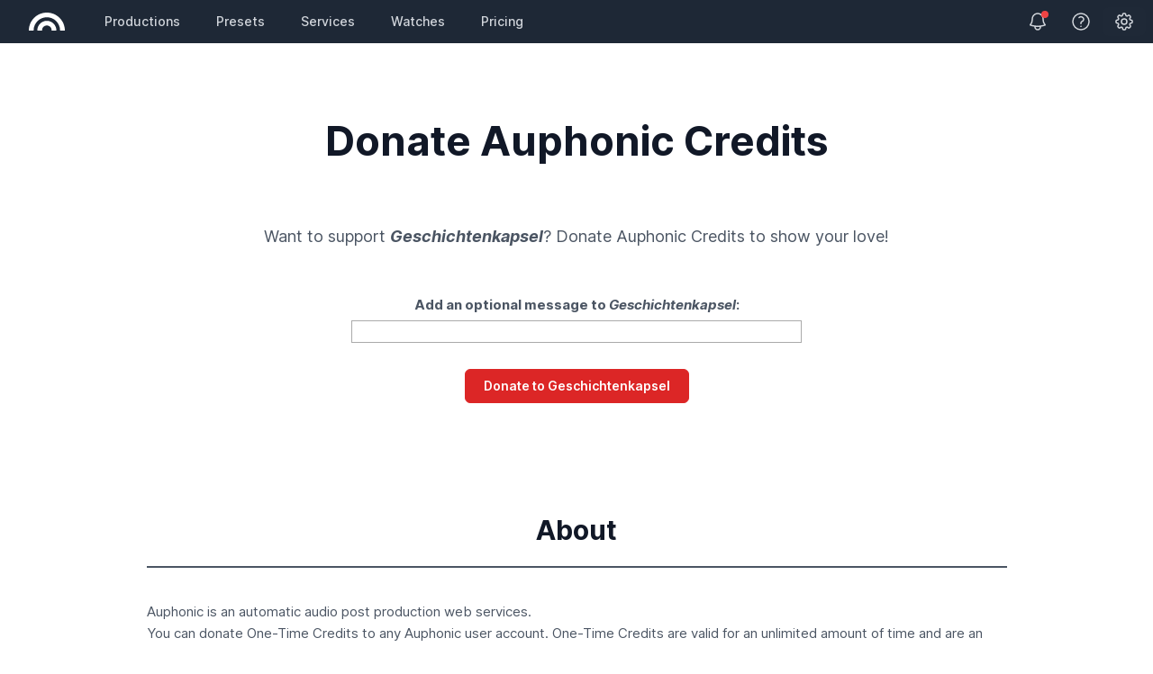

--- FILE ---
content_type: text/html; charset=utf-8
request_url: https://auphonic.com/donate_credits?user=Geschichtenkapsel
body_size: 11963
content:



<!DOCTYPE html>
<html lang="en">
  <head>
    <meta charset="utf-8" />
    <title>
      Donate Auphonic Credits
    </title>
    <meta name="keywords"
          content="audio post production, signal processing, machine learning, deep learning, ai, podcast, audiobooks, broadcast"/>
    <meta name="description"
          content="The automatic audio post production webservice."/>
    <meta name="author" content="https://auphonic.com/about_us" />
    
    <meta name="viewport"
          content="width=device-width, initial-scale=1, user-scalable=yes"/>
    <link rel="apple-touch-icon" href="/static/images/app-logo-64px.a7c98fd3c145.png" />
    <link rel="apple-touch-icon-precomposed"
          href="/static/images/app-logo-64px.a7c98fd3c145.png"/>
    
    <meta name="theme-color" content="#1f2937"/>
    <meta name="mobile-web-app-capable" content="yes"/>
    <meta name="apple-mobile-web-app-status-bar-style"
          content="black-translucent"/>
    <link rel="manifest" href="/static/manifest.7a8cf0b5b4b0.json"/>
    <link rel="me" href="https://mastodon.social/@auphonic" />
    <!-- Limit HTTP Referrer leakage with fallbacks -->
    
    <meta name="referrer" content="strict-origin-when-cross-origin" />
    <!--[if IE 9]>
  <meta http-equiv="X-UA-Compatible" content="IE=Edge"/>
<![endif]-->
    

    
    


    <link rel="shortcut icon" href="/static/images/favicon.ee980479d939.ico" />
    <link rel="stylesheet" href="/static/CACHE/css/output.f8b6e4ed05d8.css" type="text/css">
    

    <style>
      
      [x-cloak] { display: none; }
    </style>

    
    <script src="/static/js/jquery-1.7.1.min.ddb84c158728.js"></script>
        <script defer src="/static/js/alpinejs.persist-3.13.3.min.3c19caa5a896.js"></script>
    <script defer src="/static/js/alpinejs-anchor-3.14.8.min.4199af5476ee.js" ></script>
    <script defer src="/static/js/alpinejs-focus-3.14.9.min.abb807cc6d9f.js"></script>
    <script defer src="/static/js/alpinejs-3.14.9.min.7f47218dc7a8.js"></script>
    <script src="/static/js/htmx-1.9.10.min.7e9c374d75c2.js"></script>

    <script src="/static/js/common-utils.48076b377843.js"></script>

    <!-- Hacks for Microsoft -->

    <!--[if lt IE 9]>
  <script src="https://ie7-js.googlecode.com/svn/version/2.1(beta4)/IE9.js">IE7_PNG_SUFFIX=".png";</script>
<![endif]-->

    
    
  </head>
  
  <body class="min-h-screen flex flex-col" 
        style="overflow-y: scroll;" hx-headers='{"X-CSRFToken": "Sf8T5eXcOCPPMjq39VnmFoxW7KNdGsR5qqydVhgfpIcgXnu2SFKcY2ClTPVFJrjo"}'
        
        hx-headers='{"X-CSRFToken": "Sf8T5eXcOCPPMjq39VnmFoxW7KNdGsR5qqydVhgfpIcgXnu2SFKcY2ClTPVFJrjo"}'>

    
    
  
  
   
    
    <div id="main-header-wrapper">
      

      <div id="main-header">
<div id="navbar_wrapper" class="h-12 bg-gray-800">
  <nav id="navbar_dark"
       class="bg-gray-800/90  relative  font-sans">
    <div class="w-full relative z-50">
      <div class="mx-auto max-w-7xl px-2">
        <div class="flex h-12 justify-between gap-2">
          <div class="flex justify-between">
            <div class="flex items-center  md:hidden ">
              
              <button id="navigation__mobile-menu-btn"
                      type="button"
                      class="inline-flex items-center justify-center rounded-md p-2 text-gray-400 hover:bg-gray-600 hover:text-white"
                      aria-controls="mobile-menu"
                      aria-expanded="false">
                <span class="sr-only">Open main menu</span>
                
                <svg id="navigation__mobile-menu-btn--hamburger-svg"
                     class="block h-6 w-6"
                     xmlns="http://www.w3.org/2000/svg"
                     fill="none"
                     viewBox="0 0 24 24"
                     stroke-width="1.5"
                     stroke="currentColor"
                     aria-hidden="true">
                  <path stroke-linecap="round" stroke-linejoin="round" d="M3.75 6.75h16.5M3.75 12h16.5m-16.5 5.25h16.5" />
                </svg>
                
                <svg id="navigation__mobile-menu-btn--closingX-svg"
                     class="hidden h-6 w-6"
                     xmlns="http://www.w3.org/2000/svg"
                     fill="none"
                     viewBox="0 0 24 24"
                     stroke-width="1.5"
                     stroke="currentColor"
                     aria-hidden="true">
                  <path stroke-linecap="round" stroke-linejoin="round" d="M6 18L18 6M6 6l12 12" />
                </svg>
              </button>
            </div>
            <div class="flex flex-shrink-0 items-center ml-4">
              <a href="/landing"
                 class="hover:bg-gray-600 focus:bg-gray-700 focus:text-white hover:text-white p-2 rounded-md hidden  md:block ">
                
                <svg class="h-5 w-auto"
                     xmlns:dc="http://purl.org/dc/elements/1.1/"
                     xmlns:cc="http://creativecommons.org/ns#"
                     xmlns:rdf="http://www.w3.org/1999/02/22-rdf-syntax-ns#"
                     xmlns:svg="http://www.w3.org/2000/svg"
                     xmlns="http://www.w3.org/2000/svg"
                     xmlns:sodipodi="http://sodipodi.sourceforge.net/DTD/sodipodi-0.dtd"
                     xmlns:inkscape="http://www.inkscape.org/namespaces/inkscape"
                     version="1.1"
                     id="auphonic-signet-block_1_"
                     x="0px"
                     y="0px"
                     width="299.582"
                     height="149.797"
                     viewBox="0 0 299.582 149.797"
                     enable-background="new 0 0 327 327"
                     inkscape:version="0.48.4 r9939"
                     sodipodi:docname="logowhite.svg">
                  <metadata
                  id="metadata9">
                  <rdf:RDF>
                  <cc:Work
                  rdf:about="">
                  <dc:format>image/svg+xml</dc:format>
                  <dc:type
                  rdf:resource="http://purl.org/dc/dcmitype/StillImage" />
                  </cc:Work>
                  </rdf:RDF>
                  </metadata>
                  <defs
                  id="defs7" />
                  <sodipodi:namedview
                  pagecolor="#ffffff"
                  bordercolor="#666666"
                  borderopacity="1"
                  objecttolerance="10"
                  gridtolerance="10"
                  guidetolerance="10"
                  inkscape:pageopacity="0"
                  inkscape:pageshadow="2"
                  inkscape:window-width="1463"
                  inkscape:window-height="913"
                  id="namedview5"
                  showgrid="false"
                  inkscape:zoom="3.1439346"
                  inkscape:cx="99.326965"
                  inkscape:cy="64.292884"
                  inkscape:window-x="0"
                  inkscape:window-y="24"
                  inkscape:window-maximized="0"
                  inkscape:current-layer="auphonic-signet-block_1_" />
                  <path
                  inkscape:connector-curvature="0"
                  d="M 39.845,149.797 H 0 c 0,-0.001 0,-0.004 0,-0.006 C 0,67.064 67.065,0 149.788,0 c 82.729,0 149.794,67.063 149.794,149.791 0,0.002 0,0.005 0,0.006 h -39.844 c 0.006,-0.435 0.017,-0.869 0.017,-1.306 0,-60.731 -49.234,-109.963 -109.967,-109.963 -60.727,0 -109.959,49.232 -109.959,109.963 -10e-4,0.437 0.011,0.871 0.016,1.306 z m 189.059,0 c 0.019,-0.705 0.053,-1.407 0.053,-2.117 0,-43.723 -35.444,-79.167 -79.167,-79.167 -43.722,0 -79.166,35.445 -79.166,79.167 0,0.71 0.035,1.412 0.054,2.117 h 39.67 c -0.085,-1.047 -0.14,-2.103 -0.14,-3.172 0,-21.861 17.721,-39.584 39.582,-39.584 21.862,0 39.583,17.723 39.583,39.584 0,1.069 -0.055,2.125 -0.139,3.172 h 39.67 z"
                  id="auphonic-signet"
                  style="fill:#ffffff;fill-opacity:1" />
                </svg>
              </a>
            </div>
            <div class="hidden  md:ml-6 md:flex md:items-center md:space-x-4  ">
              
                <a href="/engine/"
                   class="navigation__menu-item no-underline text-gray-300 hover:bg-gray-600 hover:text-white px-3 py-2 rounded-md text-sm font-medium">Productions</a>
                <a href="/engine/presets/"
                   class="navigation__menu-item no-underline text-gray-300 hover:bg-gray-600 hover:text-white px-3 py-2 rounded-md text-sm font-medium">Presets</a>
                <a href="/engine/services/"
                   class="navigation__menu-item no-underline text-gray-300 hover:bg-gray-600 hover:text-white px-3 py-2 rounded-md text-sm font-medium">Services</a>
                <a href="/watchfolder/list/"
                   class="navigation__menu-item no-underline text-gray-300 hover:bg-gray-600 hover:text-white px-3 py-2 rounded-md text-sm font-medium">Watches</a>
                
                  <a href="/pricing"
                     class="navigation__menu-item no-underline text-gray-300 hover:bg-gray-600 hover:text-white px-3 py-2 rounded-md text-sm font-medium">Pricing</a>
                
                
              
            </div>
            <div class="flex flex-shrink-0 items-center  md:hidden ">
            <a href="/landing"
               class="hover:bg-gray-600 focus:bg-gray-700 focus:text-white hover:text-white p-2 rounded-md">
              
              <svg class="h-5 w-auto"
                   xmlns:dc="http://purl.org/dc/elements/1.1/"
                   xmlns:cc="http://creativecommons.org/ns#"
                   xmlns:rdf="http://www.w3.org/1999/02/22-rdf-syntax-ns#"
                   xmlns:svg="http://www.w3.org/2000/svg"
                   xmlns="http://www.w3.org/2000/svg"
                   xmlns:sodipodi="http://sodipodi.sourceforge.net/DTD/sodipodi-0.dtd"
                   xmlns:inkscape="http://www.inkscape.org/namespaces/inkscape"
                   version="1.1"
                   id="auphonic-signet-block_1_"
                   x="0px"
                   y="0px"
                   width="299.582"
                   height="149.797"
                   viewBox="0 0 299.582 149.797"
                   enable-background="new 0 0 327 327"
                   inkscape:version="0.48.4 r9939"
                   sodipodi:docname="logowhite.svg">
                <metadata
                id="metadata9">
                <rdf:RDF>
                <cc:Work
                rdf:about="">
                <dc:format>image/svg+xml</dc:format>
                <dc:type
                rdf:resource="http://purl.org/dc/dcmitype/StillImage" />
                </cc:Work>
                </rdf:RDF>
                </metadata>
                <defs
                id="defs7" />
                <sodipodi:namedview
                pagecolor="#ffffff"
                bordercolor="#666666"
                borderopacity="1"
                objecttolerance="10"
                gridtolerance="10"
                guidetolerance="10"
                inkscape:pageopacity="0"
                inkscape:pageshadow="2"
                inkscape:window-width="1463"
                inkscape:window-height="913"
                id="namedview5"
                showgrid="false"
                inkscape:zoom="3.1439346"
                inkscape:cx="99.326965"
                inkscape:cy="64.292884"
                inkscape:window-x="0"
                inkscape:window-y="24"
                inkscape:window-maximized="0"
                inkscape:current-layer="auphonic-signet-block_1_" />
                <path
                inkscape:connector-curvature="0"
                d="M 39.845,149.797 H 0 c 0,-0.001 0,-0.004 0,-0.006 C 0,67.064 67.065,0 149.788,0 c 82.729,0 149.794,67.063 149.794,149.791 0,0.002 0,0.005 0,0.006 h -39.844 c 0.006,-0.435 0.017,-0.869 0.017,-1.306 0,-60.731 -49.234,-109.963 -109.967,-109.963 -60.727,0 -109.959,49.232 -109.959,109.963 -10e-4,0.437 0.011,0.871 0.016,1.306 z m 189.059,0 c 0.019,-0.705 0.053,-1.407 0.053,-2.117 0,-43.723 -35.444,-79.167 -79.167,-79.167 -43.722,0 -79.166,35.445 -79.166,79.167 0,0.71 0.035,1.412 0.054,2.117 h 39.67 c -0.085,-1.047 -0.14,-2.103 -0.14,-3.172 0,-21.861 17.721,-39.584 39.582,-39.584 21.862,0 39.583,17.723 39.583,39.584 0,1.069 -0.055,2.125 -0.139,3.172 h 39.67 z"
                id="auphonic-signet"
                style="fill:#ffffff;fill-opacity:1" />
              </svg>
            </a>
          </div>
          </div>
          
          <div class="flex items-center md:gap-2">
            <div class="hidden sm:inline-flex gap-2 flex-shrink-0">
              
            </div>
            <div class="relative">
    <div id="navigation__news-btn" class="flex items-center">
        <button type="button"
                id="news_btn"
                class="items-center rounded-md text-gray-300 hover:bg-gray-600 hover:text-white text-sm px-3 py-1">
            <svg xmlns="http://www.w3.org/2000/svg"
                 fill="none"
                 viewBox="0 0 24 24"
                 stroke-width="1.5"
                 stroke="currentColor"
                 class="w-6 h-6">
                <path stroke-linecap="round" stroke-linejoin="round" d="M14.857 17.082a23.848 23.848 0 005.454-1.31A8.967 8.967 0 0118 9.75v-.7V9A6 6 0 006 9v.75a8.967 8.967 0 01-2.312 6.022c1.733.64 3.56 1.085 5.455 1.31m5.714 0a24.255 24.255 0 01-5.714 0m5.714 0a3 3 0 11-5.714 0" />
            </svg>
        </button>
        <div id="navigation__new-news-dot"
             class="absolute right-3 top-1 w-2 h-2 rounded-full bg-red-500 hidden"></div>
    </div>
    <div id="navigation__news-menu"
         class="delay-visibility-transition invisible opacity-0 transition-all ease-out duration-100 py-1 fixed left-0 right-0 m-2 sm:m-0 sm:mt-2 sm:absolute sm:w-auto sm:left-auto sm:right-0 origin-top-right rounded-md bg-white shadow-lg ring-1 ring-black ring-opacity-5 focus:outline-none -z-50"
         role="menu"
         aria-orientation="vertical"
         aria-labelledby="news_button"
         tabindex="-1">
         <div class="pt-2 pb-3 pl-4 pr-4 text-md font-medium border-b-2 border-solid text-center">Auphonic News</div>
        
          <a href="https://auphonic.com/blog/2026/01/15/rms-loudness-normalization-for-audible-acx/" id="news_47" class="news_item" target="_blank">
            <div class="flex items-center pl-4 hover:bg-gray-100 border-b-2 border-solid">
              <div class="w-2">
                <div id="news_47_dot" class="w-2 h-2 rounded-full bg-auphonicred"></div>
              </div>
              <span
                class="no-underline block px-4 py-2 text-sm text-gray-700 font-bold w-max max-w-md">RMS-based Loudness Normalization for Audible / ACX
                    <span class="news-date block text-xs font-medium mt-1">2026-01-15</span>
                </span>
            </div>
          </a>
        
          <a href="https://status.auphonic.com/" id="news_46" class="news_item" target="_blank">
            <div class="flex items-center pl-4 hover:bg-gray-100 border-b-2 border-solid">
              <div class="w-2">
                <div id="news_46_dot" class="w-2 h-2 rounded-full bg-auphonicred"></div>
              </div>
              <span
                class="no-underline block px-4 py-2 text-sm text-gray-700 font-bold w-max max-w-md">New Auphonic Status Page
                    <span class="news-date block text-xs font-medium mt-1">2026-01-14</span>
                </span>
            </div>
          </a>
        
          <a href="https://mastodon.social/@auphonic/115881005167877614" id="news_45" class="news_item" target="_blank">
            <div class="flex items-center pl-4 hover:bg-gray-100 border-b-2 border-solid">
              <div class="w-2">
                <div id="news_45_dot" class="w-2 h-2 rounded-full bg-auphonicred"></div>
              </div>
              <span
                class="no-underline block px-4 py-2 text-sm text-gray-700 font-bold w-max max-w-md">Breath times export via API
                    <span class="news-date block text-xs font-medium mt-1">2026-01-12</span>
                </span>
            </div>
          </a>
        
          <a href="https://auphonic.com/blog/2025/12/02/denoising-editor/" id="news_44" class="news_item" target="_blank">
            <div class="flex items-center pl-4 hover:bg-gray-100 border-b-2 border-solid">
              <div class="w-2">
                <div id="news_44_dot" class="w-2 h-2 rounded-full bg-auphonicred"></div>
              </div>
              <span
                class="no-underline block px-4 py-2 text-sm text-gray-700 font-bold w-max max-w-md">New Denoising Editor: Choose Where (and How) to Reduce Noise
                    <span class="news-date block text-xs font-medium mt-1">2025-12-02</span>
                </span>
            </div>
          </a>
        
          <a href="https://auphonic.com/blog/2025/10/08/mic-bleed-remover/" id="news_43" class="news_item" target="_blank">
            <div class="flex items-center pl-4 hover:bg-gray-100 border-b-2 border-solid">
              <div class="w-2">
                <div id="news_43_dot" class="w-2 h-2 rounded-full bg-auphonicred"></div>
              </div>
              <span
                class="no-underline block px-4 py-2 text-sm text-gray-700 font-bold w-max max-w-md">Multitrack Clarity Redefined: Introducing our new Mic Bleed Remover
                    <span class="news-date block text-xs font-medium mt-1">2025-10-08</span>
                </span>
            </div>
          </a>
        
        <div class="flex justify-evenly mt-3 mb-2">
            <a href="/blog/" target="_blank" class="btn-white">Show more</a>
            <a href="/newsletter/" target="_blank" class="btn-primary">Subscribe</a>
        </div>
    </div>
</div>

            <a href="https://auphonic.com/help/"
               target="_blank"
               class="no-link-style flex items-center rounded-md text-gray-300 hover:bg-gray-600 focus:bg-gray-700 focus:text-white hover:text-white px-3 py-1">
              <span class="sr-only">View Help</span>
              
              <svg xmlns="http://www.w3.org/2000/svg"
                   fill="none"
                   viewBox="0 0 24 24"
                   stroke-width="1.5"
                   stroke="currentColor"
                   class="w-6 h-6">
                <path stroke-linecap="round" stroke-linejoin="round" d="M9.879 7.519c1.171-1.025 3.071-1.025 4.242 0 1.172 1.025 1.172 2.687 0 3.712-.203.179-.43.326-.67.442-.745.361-1.45.999-1.45 1.827v.75M21 12a9 9 0 11-18 0 9 9 0 0118 0zm-9 5.25h.008v.008H12v-.008z" />
              </svg>
            </a>
            
            
              <div class="hidden md:flex md:flex-shrink-0 md:items-center">
                <div class="relative">
                  <div class="flex items-center">
                    <button type="button"
                            class="flex items-center rounded-md bg-gray-800 text-gray-300 hover:bg-gray-600 hover:text-white text-sm px-3 py-1"
                            id="navigation__user-menu-button"
                            aria-expanded="false"
                            aria-haspopup="true">
                      <span class="sr-only">Open user menu</span>
                      <svg xmlns="http://www.w3.org/2000/svg"
                           fill="none"
                           viewBox="0 0 24 24"
                           stroke-width="1.5"
                           stroke="currentColor"
                           class=" w-6 h-6">
                        <path stroke-linecap="round" stroke-linejoin="round"
                              d="M10.343 3.94c.09-.542.56-.94 1.11-.94h1.093c.55 0 1.02.398 1.11.94l.149.894c.07.424.384.764.78.93.398.164.855.142 1.205-.108l.737-.527a1.125 1.125 0 011.45.12l.773.774c.39.389.44 1.002.12 1.45l-.527.737c-.25.35-.272.806-.107 1.204.165.397.505.71.93.78l.893.15c.543.09.94.56.94 1.109v1.094c0 .55-.397 1.02-.94 1.11l-.893.149c-.425.07-.765.383-.93.78-.165.398-.143.854.107 1.204l.527.738c.32.447.269 1.06-.12 1.45l-.774.773a1.125 1.125 0 01-1.449.12l-.738-.527c-.35-.25-.806-.272-1.203-.107-.397.165-.71.505-.781.929l-.149.894c-.09.542-.56.94-1.11.94h-1.094c-.55 0-1.019-.398-1.11-.94l-.148-.894c-.071-.424-.384-.764-.781-.93-.398-.164-.854-.142-1.204.108l-.738.527c-.447.32-1.06.269-1.45-.12l-.773-.774a1.125 1.125 0 01-.12-1.45l.527-.737c.25-.35.273-.806.108-1.204-.165-.397-.505-.71-.93-.78l-.894-.15c-.542-.09-.94-.56-.94-1.109v-1.094c0-.55.398-1.02.94-1.11l.894-.149c.424-.07.765-.383.93-.78.165-.398.143-.854-.107-1.204l-.527-.738a1.125 1.125 0 01.12-1.45l.773-.773a1.125 1.125 0 011.45-.12l.737.527c.35.25.807.272 1.204.107.397-.165.71-.505.78-.929l.15-.894z"/>
                        <path stroke-linecap="round" stroke-linejoin="round" d="M15 12a3 3 0 11-6 0 3 3 0 016 0z"/>
                      </svg>
                    </button>
                  </div>
                  
                  <div id="navigation__user-menu"
                       class="delay-visibility-transition invisible opacity-0 transition-all ease-out duration-100 scale-95 divide-y divide-gray-100 absolute right-0 z-20 mt-2 w-56 min-w-max origin-top-right rounded-md bg-white shadow-lg ring-1 ring-black ring-opacity-5 focus:outline-none"
                       role="menu"
                       aria-orientation="vertical"
                       aria-labelledby="navigation__user-menu-button"
                       tabindex="-1">
                    
                    <div class="flex items-center px-4 py-3">
                      <div class="flex-shrink-0">
                        <svg xmlns="http://www.w3.org/2000/svg"
                             fill="none"
                             viewBox="0 0 24 24"
                             stroke-width="1.5"
                             stroke="currentColor"
                             class="w-8 h-8 block">
                          <path stroke-linecap="round" stroke-linejoin="round"
                                d="M17.982 18.725A7.488 7.488 0 0012 15.75a7.488 7.488 0 00-5.982 2.975m11.963 0a9 9 0 10-11.963 0m11.963 0A8.966 8.966 0 0112 21a8.966 8.966 0 01-5.982-2.275M15 9.75a3 3 0 11-6 0 3 3 0 016 0z"/>
                        </svg>
                      </div>
                      <div class="ml-3">
                        <div class="text-sm font-medium text-gray-700 whitespace-nowrap">Geschichtenkapsel</div>
                        <div class="text-sm font-medium text-gray-900 whitespace-nowrap">
                          humus@geschichtenkapsel.de
                        </div>
                      </div>
                    </div>
                    <div class="py-1">
                      <a href="/accounts/settings/"
                         class="navigation__user-menu-item no-underline block px-4 py-2 text-sm text-gray-700 hover:bg-gray-100"
                         role="menuitem"
                         id="user-menu-item-0">Account Settings</a>
                      
                    </div>
                    <div class="py-1">
                      <a href="/accounts/logout/"
                         class="navigation__user-menu-item no-underline block px-4 py-2 text-sm text-gray-700 hover:bg-gray-100"
                         role="menuitem"
                         id="user-menu-item-4">Logout</a>
                    </div>
                  </div>
                </div>
              </div>
            
            </div>
        </div>
      </div>
    </div>
    
    <div class="invisible absolute overflow-y-auto max-h-screen z-30 top-12 w-full max-w-lg bg-gray-800 rounded-b-md shadow-md shadow-gray-900 transform transition-all duration-75 ease-out -translate-x-full"
         id="navigation__mobile-menu-container">
      <div class=" md:hidden  bg-gray-800" id="navigation__mobile-menu">
        <div class="space-y-1 px-2 pt-2 pb-3 sm:px-3">
          
          
            <a href="/engine/"
               class="navigation__mobile-menu-item no-underline text-gray-300 hover:bg-gray-600 hover:text-white block px-3 py-2 rounded-md text-base font-medium">Productions</a>
            <a href="/engine/presets/"
               class="navigation__mobile-menu-item no-underline text-gray-300 hover:bg-gray-600 hover:text-white block px-3 py-2 rounded-md text-base font-medium">Presets</a>
            <a href="/engine/services/"
               class="navigation__mobile-menu-item no-underline text-gray-300 hover:bg-gray-600 hover:text-white block px-3 py-2 rounded-md text-base font-medium">Services</a>
            <a href="/watchfolder/list/"
               class="navigation__mobile-menu-item no-underline text-gray-300 hover:bg-gray-600 hover:text-white block px-3 py-2 rounded-md text-base font-medium">Watches</a>
            
              <a href="/pricing"
                 class="navigation__mobile-menu-item no-underline text-gray-300 hover:bg-gray-600 hover:text-white block px-3 py-2 rounded-md text-base font-medium">Pricing</a>
            
            
          
        </div>
        <div class="border-t-2 border-solid border-gray-700 pb-3">
          
            <div class="flex items-center pb-3 pt-3 px-5 sm:px-6">
              <div class="flex-shrink-0 text-white">
                <svg xmlns="http://www.w3.org/2000/svg"
                     fill="none"
                     viewBox="0 0 24 24"
                     stroke-width="1.5"
                     stroke="currentColor"
                     class="w-10 h-10">
                  <path stroke-linecap="round" stroke-linejoin="round" d="M17.982 18.725A7.488 7.488 0 0012 15.75a7.488 7.488 0 00-5.982 2.975m11.963 0a9 9 0 10-11.963 0m11.963 0A8.966 8.966 0 0112 21a8.966 8.966 0 01-5.982-2.275M15 9.75a3 3 0 11-6 0 3 3 0 016 0z" />
                </svg>
              </div>
              <div class="space-y-1 ml-3">
                <div class="text-base font-medium text-white">
                  Geschichtenkapsel
                </div>
                <div class="text-sm font-medium text-gray-300">
                  humus@geschichtenkapsel.de
                </div>
              </div>
              
            </div>
            <div class="space-y-1 pt-2 px-2 pb-3 sm:px-3 border-t border-solid border-gray-700 ">
              <a href="/accounts/settings/"
                 class="navigation__mobile-menu-item no-underline block rounded-md px-3 py-2 text-base font-medium text-gray-300 hover:bg-gray-600 hover:text-white"
                 role="menuitem">Account Settings</a>
              
            </div>
            <div class="border-t border-solid border-gray-700 px-2 sm:px-3 pt-2">
              <a href="/accounts/logout/"
                 class="navigation__mobile-menu-item no-underline block rounded-md px-3 py-2 text-base font-medium text-gray-300 hover:bg-gray-600 hover:text-white"
                 role="menuitem">Logout</a>
            </div>
          
        </div>
      </div>
    </div>
  </nav>
</div>
</div>

      
        
      
    </div>



    
    
    

    <div id="main-content-wrapper" class="grow">
      <div id="main-content">
        
<script>
    async function donate(product) {
        const response = await fetch(`/licensing/donate_credits/encrypt`, {
            method: "POST",
            headers: {
                "Content-Type": "application/json",
                "X-CSRFToken": 'Sf8T5eXcOCPPMjq39VnmFoxW7KNdGsR5qqydVhgfpIcgXnu2SFKcY2ClTPVFJrjo'
            },
            body: JSON.stringify({
                product: product,
                tags: {
                    referrer: "",
                    donation: true
                }
            })
        })
        const { securePayload, secureKey } = await response.json()
        fastspring.builder.secure(securePayload, secureKey);
        fastspring.builder.checkout(); 
    }
</script>

<div id="auphonic-content" class="standalone-content ac">

<h1 class="centered">
    
        Donate Auphonic Credits
    
</h1>






<p class="centered" style="font-size: large; line-height: 1.5em;">
    
    Want to support <em><b>Geschichtenkapsel</b></em>?
    Donate
    <a href="/pricing" target="_blank">Auphonic Credits</a>
    to show your love!
    
</p>

<br>

<div class="centered donate-form">
    <form method="POST" action="/licensing/donate_credits" target="_top"><input type="hidden" name="csrfmiddlewaretoken" value="Sf8T5eXcOCPPMjq39VnmFoxW7KNdGsR5qqydVhgfpIcgXnu2SFKcY2ClTPVFJrjo">
        <label for="message">
            
            Add an optional message to <em>Geschichtenkapsel</em>:
            
        </label>
        <input name="message" type="text" maxlength="140" class="donate-message" />
        <input name="username" value="Geschichtenkapsel" class="hidden" />
        <br>
        <br>
        <input type="submit" value="Donate to Geschichtenkapsel" class="button auphonicred" />
        
    </form>
</div>
<br>
<br>





<br>

<h2 class="section">About</h2>
<hr>

<p>
    Auphonic is an <a href="/landing" target="_blank">automatic audio post production</a> web services. <br>
    You can donate
    <a href="/pricing#one-time" target="_blank">One-Time Credits</a>
    to any Auphonic user account.
    One-Time Credits are valid for an unlimited amount of time
    and are an <b>optimal way to support the post production of your
    favorite podcaster</b>.
    The minimum donation amount is <b>5€ / 6$</b>.
</p>
<p>
    For more information please read the Auphonic
    <a href="/pricing#faq" target="_blank">Pricing FAQ</a>. <br>
    In case of any problems or questions, please don't hesitate to contact us at
    <a href="mailto:support@auphonic.com">support@auphonic.com</a>.
</p>

</div>

<script src="/static/CACHE/js/output.4645fadbd843.js"></script>


      </div>
    </div>

    <div id="main-footer-wrapper" class="-mt-8">
            <div style="overflow: hidden;" class="relative z-10 -my-[1px]">
    <svg preserveAspectRatio="none"
         viewBox="0 0 1200 120"
         xmlns="http://www.w3.org/2000/svg"
         class="fill-gray-800 h-4 md:h-8 w-[120%] rotate-180 mt-[1px]">
        <path d="M0 0v5.63C149.93 59 314.09 71.32 475.83 42.57c43-7.64 84.23-20.12 127.61-26.46 59-8.63 112.48 12.24 165.56 35.4C827.93 77.22 886 95.24 951.2 90c86.53-7 172.46-45.71 248.8-84.81V0z" />
    </svg>
</div>

      
<footer class="bg-gray-800 relative z-20" aria-labelledby="footer-heading">
  <h2 id="footer-heading" class="sr-only">Footer</h2>
  <div class="mx-auto max-w-7xl pt-12 pb-8 px-4 sm:px-6 lg:px-8">
    <div class="xl:grid xl:grid-cols-3 xl:gap-8 mb-4">
      <div class="grid grid-cols-2 gap-8 xl:col-span-2">
        <div class="grid grid-rows-2 md:grid-rows-none md:grid-cols-2 md:gap-8">
          <div>
            <h3 class="text-base font-medium text-white">Product</h3>
            <ul role="list" class="mt-4 space-y-4">
              <li>
                <a href="/features"
                   class="footer-link">Features</a>
              </li>
              <li>
                <a href="/use-cases"
                   class="footer-link">Use Cases</a>
              </li>
              <li>
                <a href="/workflows-api" class="footer-link">Workflows &amp; API</a>
              </li>
                           <li>
                <a href="/pricing" class="footer-link">Pricing</a>
              </li>
              
            </ul>
          </div>
          <div class="mt-12 md:mt-0">
            <h3 class="text-base font-medium text-white">Resources</h3>
            <ul role="list" class="mt-4 space-y-4">
              <li>
                <a href="https://auphonic.com/help/"
                   target="_blank"
                   class="footer-link">Help</a>
              </li>
              <li>
                <a href="/blog" class="footer-link">Blog</a>
              </li>
              <li>
                <a href="/developers"
                   class="footer-link">API Docs</a>
              </li>
              <li>
                <a href="/status" class="footer-link">Service Status</a>
              </li>
            </ul>
          </div>
        </div>
        <div class="grid grid-rows-2 md:grid-rows-none md:grid-cols-2 md:gap-8">
          <div>
            <h3 class="text-base font-medium text-white">Company</h3>
            <ul role="list" class="mt-4 space-y-4">
              <li>
                <a href="/about_us"
                   class="footer-link">About</a>
              </li>
              <li>
                <a href="/contact"
                   class="footer-link">Contact</a>
              </li>
              <li>
                <a href="/jobs" class="footer-link">Jobs</a>
              </li>
              <li>
                <a href="/articles"
                   class="footer-link">Press</a>
              </li>
            </ul>
          </div>
          <div class="mt-12 md:mt-0">
            <h3 class="text-base font-medium text-white">Legal</h3>
            <ul role="list" class="mt-4 space-y-4">
              <li>
                <a href="/impressum"
                   class="footer-link">Imprint</a>
              </li>
              <li>
                <a href="/terms_of_service"
                   class="footer-link">Terms of Service</a>
              </li>
              <li>
                <a href="/privacy"
                   class="footer-link">Privacy Policy</a>
              </li>
            </ul>
          </div>
        </div>
      </div>
      <div class="mt-5 xl:mt-0 pt-5 xl:pt-0 border-t border-gray-700 xl:border-transparent">
        <h3 class="text-base font-medium text-white">Subscribe to our newsletter</h3>
        <p class="mt-4 text-base text-gray-300">Stay up to date with important updates and news.</p>
        <div class="mt-4 flex justify-center sm:justify-start md:max-w-md">
          <a href="/newsletter/"
             target="_blank"
             class="btn-primary btn-xl">Subscribe</a>
        </div>
      </div>
    </div>
    <div class="mt-5 border-t border-gray-700 pt-5 flex flex-col md:flex-row items-center md:items-end md:justify-between">
      <div class="flex space-x-6 md:order-2">
        <a target="_blank" href="/newsletter/"
        class="text-gray-400 hover:text-gray-300 no-link-style">
       <span class="sr-only">Newsletter</span>
       <svg class="h-6 w-6">
         <use href="/static/images/icons/misc/envelope.6d828ae8fb79.svg#icon">
       </svg>
     </a>
        <a target="_blank" href="https://feeds.feedburner.com/auphonic-latest"
           class="text-gray-400 hover:text-gray-300 no-link-style">
          <span class="sr-only">Newsletter</span>
          <svg class="h-6 w-6">
            <use href="/static/images/icons/social/feed.c281bb5f9adb.svg#icon">
          </svg>
        </a>
        <a target="_blank" href="https://twitter.com/auphonic"
           class="text-gray-400 hover:text-gray-300 no-link-style">
          <span class="sr-only">Twitter</span>
          <svg class="h-6 w-6">
            <use href="/static/images/icons/social/twitter.07bcf2264fe1.svg#icon">
          </svg>
        </a>
        <a target="_blank" href="https://mastodon.social/@auphonic/"
           class="text-gray-400 hover:text-gray-300 no-link-style">
          <span class="sr-only">Mastodon</span>
          <svg class="h-5 w-5 m-1">
            <use href="/static/images/icons/social/mastodon.7324d17e32d9.svg#icon">
          </svg>
        </a>
        <a target="_blank" href="https://www.facebook.com/auphonic"
           class="text-gray-400 hover:text-gray-300 no-link-style">
          <span class="sr-only">Facebook</span>
          <svg class="h-6 w-6">
            <use href="/static/images/icons/social/facebook.eeaf818ef173.svg#icon">
          </svg>
        </a>
        <a target="_blank" href="https://www.linkedin.com/company/auphonic-com"
           class="text-gray-400 hover:text-gray-300 no-link-style">
          <span class="sr-only">LinkedIn</span>
          <svg class="h-6 w-6">
            <use href="/static/images/icons/social/linkedin.78e305e80298.svg#icon">
          </svg>
        </a>
      </div>
      <p class="mt-4 md:mt-0 text-base text-gray-400 md:order-1">
        &copy; 2026 by Auphonic GmbH
      </p>
    </div>
  </div>
</footer>

    </div>


    
    

  
    <script>
      if ('serviceWorker' in navigator) {
        window.addEventListener('load', function() {
          // IMPORTANT: We need to provide the service worker from root and not from /static/js!
          // Otherwise we run into scope issues!
          navigator.serviceWorker.register('/service-worker.js').then(function(registration) {
            // Registration was successful
            console.debug('ServiceWorker registration successful with scope: ', registration.scope);
          }, function(err) {
            // registration failed :(
            console.debug('ServiceWorker registration failed: ', err);
          });
        });
      }
    </script>
    
    <script src="/static/CACHE/js/output.b7784f5d666d.js"></script>

    

<div id="toast-container" 
    x-cloak
    x-data="toast"
    @add-toast.window="addToast($event.detail.context)"
    @remove-toast.window="removeToast($event.detail.context)">
    <template x-for="(toast, index) in toastQueue" :key="index">
        <div class="fixed right-0 z-50 pl-3 pr-3 py-4 mx-2 my-4 border-l-4 text-sm font-medium hover:cursor-pointer text-center rounded"
            :class="bgColorMap[toast.type]"
            style="transition: top 0.5s ease-in-out;"
            :style="toast.show ? `top: ${index * TOAST_OFFSET}px;` : 'top: -30px'"
            @click.stop="toast.throttle >= 0 && toastQueue.splice(index, 1)"
            > 
            <svg x-show="toast.type === 'error'" 
                viewBox="0 0 52 52" 
                xmlns="http://www.w3.org/2000/svg"
                class="w-6 h-6 mx-3 inline-block"
                :class="iconColorMap[toast.type]">
                <path fill="currentColor" d="M49.466 41.26L29.216 6.85c-.69-1.16-1.89-1.85-3.22-1.85-1.32 0-2.53.69-3.21 1.85L2.536 41.26c-.71 1.2-.72 2.64-.03 3.85.68 1.18 1.89 1.89 3.24 1.89h40.51c1.35 0 2.56-.71 3.23-1.89.7-1.21.69-2.65-.02-3.85zm-25.53-21.405h3.381v3.187l-.724 8.92H24.66l-.725-8.92v-3.187zm2.97 17.344a1.712 1.712 0 0 1 -1.267.543c-.491 0-.914-.181-1.268-.543a1.788 1.788 0 0 1-.531-1.297c0-.502.176-.935.53-1.297a1.712 1.712 0 0 1 1.269-.544c.49 0 .914.181 1.268.544s.53.795.53 1.297c0 .503-.176.934-.53 1.297z"/>
            </svg>

            <svg x-show="toast.type === 'success'" 
                viewBox="0 0 24 24" 
                class="w-5 h-5 mx-3 inline-block"
                :class="iconColorMap[toast.type]">
                <path fill="currentColor" d="M12,0A12,12,0,1,0,24,12,12.014,12.014,0,0,0,12,0Zm6.927,8.2-6.845,9.289a1.011,1.011,0,0,1-1.43.188L5.764,13.769a1,1,0,1,1,1.25-1.562l4.076,3.261,6.227-8.451A1,1,0,1,1,18.927,8.2Z">
                </path>
            </svg>
            <p id="toast-msg" x-text="toast.msg" class="inline-block mr-3" :class="textColorMap[toast.type]"></p>
            <button x-show="toast.action === 'retrySaving'" 
                    type="button" 
                    @click="window.dispatchEvent(new CustomEvent('saveEditedRegionsData'))"
                    class="btn-red btn-s mx-3 inline-block">Retry</button>
        </div>
    </template>
</div>
<script>
    document.addEventListener("alpine:init", () => {
        Alpine.data("toast", () => ({
            toastQueue: [],
            TOAST_LIFETIME: 5000, // in ms
            TOAST_VISIBILITY_DELAY: 10, // in ms
            TOAST_OFFSET: 80, // in px
            get bgColorMap() {
                return {
                    success: 'bg-green-50 border-green-400',
                    error: 'bg-yellow-50 border-yellow-400'
                }
            },
            get iconColorMap() {
                return {
                    success: 'text-green-800',
                    error: 'text-yellow-800'
                }
            },
            get textColorMap() {
                return {
                    success: 'text-green-700',
                    error: 'text-yellow-700'
                }
            },
            /**
            * Remove a toast message from queue
            * We remove the toast messages based on its type
            * @params {object} context
            */
            removeToast(context) {
                this.toastQueue = this.toastQueue.filter(c => c.type !== context.type);
            },
            /**
            * Add toast message to queue
            * @params {object} context {msg: '', type: 'success' || 'error'}
            */
            addToast(context) {
                // Validate context
                if (!this.validToastContext(context)) return
                // Add identifier for context, to avoid equal ones in the queue
                const id = Date.now() + (Math.random() * 10000);
                const creationTime = Date.now();

                // Throttle mechanism
                if (context.throttle) {
                    if (typeof context.throttle === 'number') {
                        if (context.trottle >= 0) {
                            if (this.toastQueue.find(c => (c.creationTime + context.throttle > Date.now()) && (c.msg === context.msg))) return
                        } else {
                            // Toast messages that are throttled forever have a throttle value < 0
                            if (this.toastQueue.find(c => c.msg === context.msg)) return
                        }
                    } else if (context.throttle === true) {
                        if (this.toastQueue[0]?.msg === context.msg) return
                    }
                }

                const contextWithId = {id, creationTime, ...context}
                // x-transition does not work in x-for loops, so we have to 
                // manage the slide down with timeouts by toggling show property
                contextWithId.show = false;

                // Insert at index 0, to display the latest toast on top
                this.toastQueue.splice(0, 0, contextWithId);
                
                // Start timer for this specific toast
                setTimeout(() => {
                    // Set show to true to start sliding down animation of toast
                    this.toastQueue.find(c => c.id == id).show = true;
                    
                }, this.TOAST_VISIBILITY_DELAY);
                
                if (context.throttle < 0) return

                // Start timer to remove the toast after its lifetime
                setTimeout(() => {
                    this.toastQueue = this.toastQueue.filter(c => c.id !== id);
                }, this.TOAST_LIFETIME);
            },

            /**
            * Validate toast context
            */
            validToastContext(context) {
                if (!_validToastMessage(context.msg)) return false
                if (!_validToastType(context.type)) return false
                return true
                function _validToastMessage(msg) {
                    try {
                        if (!msg) throw new Error('No toast message provided')
                        return true
                    } catch (e) {
                        console.error(e);
                        return false
                    }
                }
                function _validToastType(type) {
                    try {
                        const allowedToastTypes = ['success', 'error']
                        if (!allowedToastTypes.includes(type)) throw new Error('Unknown toast type')
                        return true
                    } catch (e) {
                        console.error(e);
                        return false
                    };
                }
            }
    
        }))
    })

    const showToast = (msg, type) => {
        context = {msg: msg, type: type}
        const showToastEvent = new CustomEvent('add-toast', { detail: { context: context }});
        window.dispatchEvent(showToastEvent); 
    }

    document.addEventListener('showToast', (event) => {
       showToast(event.detail.msg, event.detail.type);
    });

</script>

</body>
</html>


--- FILE ---
content_type: text/css
request_url: https://auphonic.com/static/CACHE/css/output.f8b6e4ed05d8.css
body_size: 87655
content:
@font-face{font-family:'Inter';font-style:normal;font-weight:100;font-display:swap;src:url("/static/font/Inter-Thin.d52e5e387155.woff2?v=3.19&2511a7246941") format("woff2")}@font-face{font-family:'Inter';font-style:italic;font-weight:100;font-display:swap;src:url("/static/font/Inter-ThinItalic.a9780071b7f4.woff2?v=3.19&2511a7246941") format("woff2")}@font-face{font-family:'Inter';font-style:normal;font-weight:200;font-display:swap;src:url("/static/font/Inter-ExtraLight.b3b2ed6a20c5.woff2?v=3.19&2511a7246941") format("woff2")}@font-face{font-family:'Inter';font-style:italic;font-weight:200;font-display:swap;src:url("/static/font/Inter-ExtraLightItalic.079cd1e71cd4.woff2?v=3.19&2511a7246941") format("woff2")}@font-face{font-family:'Inter';font-style:normal;font-weight:300;font-display:swap;src:url("/static/font/Inter-Light.780dd2adb71f.woff2?v=3.19&2511a7246941") format("woff2")}@font-face{font-family:'Inter';font-style:italic;font-weight:300;font-display:swap;src:url("/static/font/Inter-LightItalic.df29c53403b2.woff2?v=3.19&2511a7246941") format("woff2")}@font-face{font-family:'Inter';font-style:normal;font-weight:400;font-display:swap;src:url("/static/font/Inter-Regular.dc1311138942.woff2?v=3.19&2511a7246941") format("woff2")}@font-face{font-family:'Inter';font-style:italic;font-weight:400;font-display:swap;src:url("/static/font/Inter-Italic.fd26ff23f831.woff2?v=3.19&2511a7246941") format("woff2")}@font-face{font-family:'Inter';font-style:normal;font-weight:500;font-display:swap;src:url("/static/font/Inter-Medium.75db5319e7e8.woff2?v=3.19&2511a7246941") format("woff2")}@font-face{font-family:'Inter';font-style:italic;font-weight:500;font-display:swap;src:url("/static/font/Inter-MediumItalic.f1e11535e56c.woff2?v=3.19&2511a7246941") format("woff2")}@font-face{font-family:'Inter';font-style:normal;font-weight:600;font-display:swap;src:url("/static/font/Inter-SemiBold.007ad31a53f4.woff2?v=3.19&2511a7246941") format("woff2")}@font-face{font-family:'Inter';font-style:italic;font-weight:600;font-display:swap;src:url("/static/font/Inter-SemiBoldItalic.3031b683bafc.woff2?v=3.19&2511a7246941") format("woff2")}@font-face{font-family:'Inter';font-style:normal;font-weight:700;font-display:swap;src:url("/static/font/Inter-Bold.444a7284663a.woff2?v=3.19&2511a7246941") format("woff2")}@font-face{font-family:'Inter';font-style:italic;font-weight:700;font-display:swap;src:url("/static/font/Inter-BoldItalic.96284e2a02af.woff2?v=3.19&2511a7246941") format("woff2")}@font-face{font-family:'Inter';font-style:normal;font-weight:800;font-display:swap;src:url("/static/font/Inter-ExtraBold.37da9eecf61e.woff2?v=3.19&2511a7246941") format("woff2")}@font-face{font-family:'Inter';font-style:italic;font-weight:800;font-display:swap;src:url("/static/font/Inter-ExtraBoldItalic.fcc7d60ef790.woff2?v=3.19&2511a7246941") format("woff2")}@font-face{font-family:'Inter';font-style:normal;font-weight:900;font-display:swap;src:url("/static/font/Inter-Black.661569afe57a.woff2?v=3.19&2511a7246941") format("woff2")}@font-face{font-family:'Inter';font-style:italic;font-weight:900;font-display:swap;src:url("/static/font/Inter-BlackItalic.a3cc36c89047.woff2?v=3.19&2511a7246941") format("woff2")}@font-face{font-family:'Inter var';font-style:normal;font-weight:100 900;font-display:swap;src:url("/static/font/Inter-roman.var.66c6e4088364.woff2?v=3.19&2511a7246941") format('woff2');font-named-instance:'Regular'}@font-face{font-family:'Inter var';font-style:italic;font-weight:100 900;font-display:swap;src:url("/static/font/Inter-italic.var.1f7ca6383ea7.woff2?v=3.19&2511a7246941") format('woff2');font-named-instance:'Italic'}@font-face{font-family:'Inter var experimental';font-style:oblique 0deg 10deg;font-weight:100 900;font-display:swap;src:url("/static/font/Inter.var.8dd26c3dd012.woff2?v=3.19&2511a7246941") format('woff2')}@font-face{font-family:'Inter var alt';font-weight:100 900;font-style:normal;font-named-instance:'Regular';font-display:swap;src:url("/static/font/Inter-roman.var.66c6e4088364.woff2?v=3.19&2511a7246941") format("woff2")}@font-face{font-family:'Inter var alt';font-weight:100 900;font-style:italic;font-named-instance:'Italic';font-display:swap;src:url("/static/font/Inter-italic.var.1f7ca6383ea7.woff2?v=3.19&2511a7246941") format("woff2")}@media only screen and (-webkit-min-device-pixel-ratio:2) and (max-device-width:415px){select,textarea,input{font-size:16px}}#main-content-wrapper{width:100%;background-color:#fff;box-sizing:content-box}#main-content{position:relative;max-width:955px;background-color:#ffffff;margin:0px auto;padding:0 10px;box-sizing:content-box}*,::before,::after{box-sizing:border-box;border-width:0;border-style:solid;border-color:#e5e7eb}::before,::after{--tw-content:''}html{line-height:1.5;-webkit-text-size-adjust:100%;-moz-tab-size:4;-o-tab-size:4;tab-size:4;font-family:Inter var,Helvetica,Helvetica Neue,Arial,sans-serif,ui-sans-serif,system-ui,-apple-system,BlinkMacSystemFont,"Segoe UI",Roboto,"Helvetica Neue",Arial,"Noto Sans",sans-serif,"Apple Color Emoji","Segoe UI Emoji","Segoe UI Symbol","Noto Color Emoji";font-feature-settings:normal}body{margin:0;line-height:inherit}hr{height:0;color:inherit;border-top-width:1px}abbr:where([title]){-webkit-text-decoration:underline dotted;text-decoration:underline dotted}h1,h2,h3,h4,h5,h6{font-size:inherit;font-weight:inherit}a{color:inherit;text-decoration:inherit}b,strong{font-weight:bolder}code,kbd,samp,pre{font-family:ui-monospace,SFMono-Regular,Menlo,Monaco,Consolas,"Liberation Mono","Courier New",monospace;font-size:1em}small{font-size:80%}sub,sup{font-size:75%;line-height:0;position:relative;vertical-align:baseline}sub{bottom:-0.25em}sup{top:-0.5em}table{text-indent:0;border-color:inherit;border-collapse:collapse}button,input,optgroup,select,textarea{font-family:inherit;font-size:100%;font-weight:inherit;line-height:inherit;color:inherit;margin:0;padding:0}button,select{text-transform:none}button,[type='button'],[type='reset'],[type='submit']{-webkit-appearance:button;background-color:transparent;background-image:none}:-moz-focusring{outline:auto}:-moz-ui-invalid{box-shadow:none}progress{vertical-align:baseline}::-webkit-inner-spin-button,::-webkit-outer-spin-button{height:auto}[type='search']{-webkit-appearance:textfield;outline-offset:-2px}::-webkit-search-decoration{-webkit-appearance:none}::-webkit-file-upload-button{-webkit-appearance:button;font:inherit}summary{display:list-item}blockquote,dl,dd,h1,h2,h3,h4,h5,h6,hr,figure,p,pre{margin:0}fieldset{margin:0;padding:0}legend{padding:0}ol,ul,menu{list-style:none;margin:0;padding:0}textarea{resize:vertical}input::-moz-placeholder,textarea::-moz-placeholder{opacity:1;color:#9ca3af}input::placeholder,textarea::placeholder{opacity:1;color:#9ca3af}button,[role="button"]{cursor:pointer}:disabled{cursor:default}img,svg,video,canvas,audio,iframe,embed,object{display:block;vertical-align:middle}img,video{max-width:100%;height:auto}[hidden]{display:none}[type='text'],[type='email'],[type='url'],[type='password'],[type='number'],[type='date'],[type='datetime-local'],[type='month'],[type='search'],[type='tel'],[type='time'],[type='week'],[multiple],textarea,select{-webkit-appearance:none;-moz-appearance:none;appearance:none;background-color:#fff;border-color:#6b7280;border-width:1px;border-radius:0px;padding-top:0.5rem;padding-right:0.75rem;padding-bottom:0.5rem;padding-left:0.75rem;font-size:1rem;line-height:1.5rem;--tw-shadow:0 0 #0000}[type='text']:focus,[type='email']:focus,[type='url']:focus,[type='password']:focus,[type='number']:focus,[type='date']:focus,[type='datetime-local']:focus,[type='month']:focus,[type='search']:focus,[type='tel']:focus,[type='time']:focus,[type='week']:focus,[multiple]:focus,textarea:focus,select:focus{outline:2px solid transparent;outline-offset:2px;--tw-ring-inset:var(--tw-empty,/*!*//*!*/);--tw-ring-offset-width:0px;--tw-ring-offset-color:#fff;--tw-ring-color:#2563eb;--tw-ring-offset-shadow:var(--tw-ring-inset) 0 0 0 var(--tw-ring-offset-width) var(--tw-ring-offset-color);--tw-ring-shadow:var(--tw-ring-inset) 0 0 0 calc(1px + var(--tw-ring-offset-width)) var(--tw-ring-color);box-shadow:var(--tw-ring-offset-shadow),var(--tw-ring-shadow),var(--tw-shadow);border-color:#2563eb}input::-moz-placeholder,textarea::-moz-placeholder{color:#6b7280;opacity:1}input::placeholder,textarea::placeholder{color:#6b7280;opacity:1}::-webkit-datetime-edit-fields-wrapper{padding:0}::-webkit-date-and-time-value{min-height:1.5em}::-webkit-datetime-edit,::-webkit-datetime-edit-year-field,::-webkit-datetime-edit-month-field,::-webkit-datetime-edit-day-field,::-webkit-datetime-edit-hour-field,::-webkit-datetime-edit-minute-field,::-webkit-datetime-edit-second-field,::-webkit-datetime-edit-millisecond-field,::-webkit-datetime-edit-meridiem-field{padding-top:0;padding-bottom:0}select{background-image:url("data:image/svg+xml,%3csvg xmlns='http://www.w3.org/2000/svg' fill='none' viewBox='0 0 20 20'%3e%3cpath stroke='%236b7280' stroke-linecap='round' stroke-linejoin='round' stroke-width='1.5' d='M6 8l4 4 4-4'/%3e%3c/svg%3e");background-position:right 0.5rem center;background-repeat:no-repeat;background-size:1.5em 1.5em;padding-right:2.5rem;-webkit-print-color-adjust:exact;print-color-adjust:exact}[multiple]{background-image:initial;background-position:initial;background-repeat:unset;background-size:initial;padding-right:0.75rem;-webkit-print-color-adjust:unset;print-color-adjust:unset}[type='checkbox'],[type='radio']{-webkit-appearance:none;-moz-appearance:none;appearance:none;padding:0;-webkit-print-color-adjust:exact;print-color-adjust:exact;display:inline-block;vertical-align:middle;background-origin:border-box;-webkit-user-select:none;-moz-user-select:none;user-select:none;flex-shrink:0;height:1rem;width:1rem;color:#2563eb;background-color:#fff;border-color:#6b7280;border-width:1px;--tw-shadow:0 0 #0000}[type='checkbox']{border-radius:0px}[type='radio']{border-radius:100%}[type='checkbox']:focus,[type='radio']:focus{outline:2px solid transparent;outline-offset:2px;--tw-ring-inset:var(--tw-empty,/*!*//*!*/);--tw-ring-offset-width:2px;--tw-ring-offset-color:#fff;--tw-ring-color:#2563eb;--tw-ring-offset-shadow:var(--tw-ring-inset) 0 0 0 var(--tw-ring-offset-width) var(--tw-ring-offset-color);--tw-ring-shadow:var(--tw-ring-inset) 0 0 0 calc(2px + var(--tw-ring-offset-width)) var(--tw-ring-color);box-shadow:var(--tw-ring-offset-shadow),var(--tw-ring-shadow),var(--tw-shadow)}[type='checkbox']:checked,[type='radio']:checked{border-color:transparent;background-color:currentColor;background-size:100% 100%;background-position:center;background-repeat:no-repeat}[type='checkbox']:checked{background-image:url("data:image/svg+xml,%3csvg viewBox='0 0 16 16' fill='white' xmlns='http://www.w3.org/2000/svg'%3e%3cpath d='M12.207 4.793a1 1 0 010 1.414l-5 5a1 1 0 01-1.414 0l-2-2a1 1 0 011.414-1.414L6.5 9.086l4.293-4.293a1 1 0 011.414 0z'/%3e%3c/svg%3e")}[type='radio']:checked{background-image:url("data:image/svg+xml,%3csvg viewBox='0 0 16 16' fill='white' xmlns='http://www.w3.org/2000/svg'%3e%3ccircle cx='8' cy='8' r='3'/%3e%3c/svg%3e")}[type='checkbox']:checked:hover,[type='checkbox']:checked:focus,[type='radio']:checked:hover,[type='radio']:checked:focus{border-color:transparent;background-color:currentColor}[type='checkbox']:indeterminate{background-image:url("data:image/svg+xml,%3csvg xmlns='http://www.w3.org/2000/svg' fill='none' viewBox='0 0 16 16'%3e%3cpath stroke='white' stroke-linecap='round' stroke-linejoin='round' stroke-width='2' d='M4 8h8'/%3e%3c/svg%3e");border-color:transparent;background-color:currentColor;background-size:100% 100%;background-position:center;background-repeat:no-repeat}[type='checkbox']:indeterminate:hover,[type='checkbox']:indeterminate:focus{border-color:transparent;background-color:currentColor}[type='file']{background:unset;border-color:inherit;border-width:0;border-radius:0;padding:0;font-size:unset;line-height:inherit}[type='file']:focus{outline:1px solid ButtonText;outline:1px auto -webkit-focus-ring-color}.\!-translate-x-2\/4,.-translate-x-2,.-translate-x-2\/4,.-translate-x-full,.-translate-y-2\/4,.-translate-y-\[53\%\],.translate-x-0,.translate-x-5,.-rotate-180,.-rotate-45,.rotate-0,.rotate-180,.rotate-\[-70deg\],.scale-100,.scale-95,.transform,.hover\:scale-105,.hover\:scale-\[1\.02\],.active\:scale-100,.active\:scale-90,.active\:scale-95,.peer-checked\:after\:translate-x-full::after,.lg\:translate-x-0,.lg\:rotate-0,.landscape\:\!-translate-x-0{--tw-translate-x:0;--tw-translate-y:0;--tw-rotate:0;--tw-skew-x:0;--tw-skew-y:0;--tw-scale-x:1;--tw-scale-y:1}.peer-checked\:after\:-translate-x-full::after{--tw-translate-x:0;--tw-translate-y:0;--tw-rotate:0;--tw-skew-x:0;--tw-skew-y:0;--tw-scale-x:1;--tw-scale-y:1}.sm\:-translate-x-2\/4{--tw-translate-x:0;--tw-translate-y:0;--tw-rotate:0;--tw-skew-x:0;--tw-skew-y:0;--tw-scale-x:1;--tw-scale-y:1}.tabular-nums{--tw-ordinal:;--tw-slashed-zero:;--tw-numeric-figure:;--tw-numeric-spacing:;--tw-numeric-fraction:}.btn-primary,.btn-white,.btn-red-me,.btn-red,.edit-start-login-button-quickproduction-dashboard,.shadow,.shadow-lg,.shadow-md,.shadow-sm,.shadow-xl,.disabled\:btn-white{--tw-ring-offset-shadow:0 0 #0000;--tw-ring-shadow:0 0 #0000;--tw-shadow:0 0 #0000;--tw-shadow-colored:0 0 #0000}[type="text"],[type="email"],[type="password"],[type="number"],textarea,select,.btn-primary,.btn-secondary,.btn-white,.btn-red-me,.btn-red,.edit-start-login-button-quickproduction-dashboard,.ring-0,.ring-1,.ring-2,.ring-4,.ring-inset,.disabled\:btn-white,.focus-within\:ring-2,.focus-within\:ring-inset,.focus\:ring-0,.focus\:ring-2,.focus\:ring-inset,.active\:ring-2,.peer-focus\:ring-2{--tw-ring-inset:;--tw-ring-offset-width:0px;--tw-ring-offset-color:#fff;--tw-ring-color:rgb(59 130 246 / 0.5);--tw-ring-offset-shadow:0 0 #0000;--tw-ring-shadow:0 0 #0000;--tw-shadow:0 0 #0000;--tw-shadow-colored:0 0 #0000}.blur,.invert,.\!filter,.filter{--tw-blur:;--tw-brightness:;--tw-contrast:;--tw-grayscale:;--tw-hue-rotate:;--tw-invert:;--tw-saturate:;--tw-sepia:;--tw-drop-shadow:}.backdrop-blur-sm,.hover\:backdrop-brightness-125{--tw-backdrop-blur:;--tw-backdrop-brightness:;--tw-backdrop-contrast:;--tw-backdrop-grayscale:;--tw-backdrop-hue-rotate:;--tw-backdrop-invert:;--tw-backdrop-opacity:;--tw-backdrop-saturate:;--tw-backdrop-sepia:}.container{width:100%}@media (min-width:450px){.container{max-width:450px}}@media (min-width:640px){.container{max-width:640px}}@media (min-width:768px){.container{max-width:768px}}@media (min-width:1024px){.container{max-width:1024px}}@media (min-width:1280px){.container{max-width:1280px}}@media (min-width:1536px){.container{max-width:1536px}}.prose{color:var(--tw-prose-body);max-width:65ch}.prose :where(p):not(:where([class~="not-prose"] *)){margin-top:1.25em;margin-bottom:1.25em}.prose :where([class~="lead"]):not(:where([class~="not-prose"] *)){color:var(--tw-prose-lead);font-size:1.25em;line-height:1.6;margin-top:1.2em;margin-bottom:1.2em}.prose :where(a):not(:where([class~="not-prose"] *)){color:var(--tw-prose-links);text-decoration:underline;font-weight:500}.prose :where(strong):not(:where([class~="not-prose"] *)){color:var(--tw-prose-bold);font-weight:600}.prose :where(a strong):not(:where([class~="not-prose"] *)){color:inherit}.prose :where(blockquote strong):not(:where([class~="not-prose"] *)){color:inherit}.prose :where(thead th strong):not(:where([class~="not-prose"] *)){color:inherit}.prose :where(ol):not(:where([class~="not-prose"] *)){list-style-type:decimal;margin-top:1.25em;margin-bottom:1.25em;padding-left:1.625em}.prose :where(ol[type="A"]):not(:where([class~="not-prose"] *)){list-style-type:upper-alpha}.prose :where(ol[type="a"]):not(:where([class~="not-prose"] *)){list-style-type:lower-alpha}.prose :where(ol[type="A" s]):not(:where([class~="not-prose"] *)){list-style-type:upper-alpha}.prose :where(ol[type="a" s]):not(:where([class~="not-prose"] *)){list-style-type:lower-alpha}.prose :where(ol[type="I"]):not(:where([class~="not-prose"] *)){list-style-type:upper-roman}.prose :where(ol[type="i"]):not(:where([class~="not-prose"] *)){list-style-type:lower-roman}.prose :where(ol[type="I" s]):not(:where([class~="not-prose"] *)){list-style-type:upper-roman}.prose :where(ol[type="i" s]):not(:where([class~="not-prose"] *)){list-style-type:lower-roman}.prose :where(ol[type="1"]):not(:where([class~="not-prose"] *)){list-style-type:decimal}.prose :where(ul):not(:where([class~="not-prose"] *)){list-style-type:disc;margin-top:1.25em;margin-bottom:1.25em;padding-left:1.625em}.prose :where(ol>li):not(:where([class~="not-prose"] *))::marker{font-weight:400;color:var(--tw-prose-counters)}.prose :where(ul>li):not(:where([class~="not-prose"] *))::marker{color:var(--tw-prose-bullets)}.prose :where(hr):not(:where([class~="not-prose"] *)){border-color:var(--tw-prose-hr);border-top-width:1px;margin-top:3em;margin-bottom:3em}.prose :where(blockquote):not(:where([class~="not-prose"] *)){font-weight:500;font-style:italic;color:var(--tw-prose-quotes);border-left-width:0.25rem;border-left-color:var(--tw-prose-quote-borders);quotes:"\201C""\201D""\2018""\2019";margin-top:1.6em;margin-bottom:1.6em;padding-left:1em}.prose :where(blockquote p:first-of-type):not(:where([class~="not-prose"] *))::before{content:open-quote}.prose :where(blockquote p:last-of-type):not(:where([class~="not-prose"] *))::after{content:close-quote}.prose :where(h1):not(:where([class~="not-prose"] *)){color:var(--tw-prose-headings);font-weight:800;font-size:2.25em;margin-top:0;margin-bottom:0.8888889em;line-height:1.1111111}.prose :where(h1 strong):not(:where([class~="not-prose"] *)){font-weight:900;color:inherit}.prose :where(h2):not(:where([class~="not-prose"] *)){color:var(--tw-prose-headings);font-weight:700;font-size:1.5em;margin-top:2em;margin-bottom:1em;line-height:1.3333333}.prose :where(h2 strong):not(:where([class~="not-prose"] *)){font-weight:800;color:inherit}.prose :where(h3):not(:where([class~="not-prose"] *)){color:var(--tw-prose-headings);font-weight:600;font-size:1.25em;margin-top:1.6em;margin-bottom:0.6em;line-height:1.6}.prose :where(h3 strong):not(:where([class~="not-prose"] *)){font-weight:700;color:inherit}.prose :where(h4):not(:where([class~="not-prose"] *)){color:var(--tw-prose-headings);font-weight:600;margin-top:1.5em;margin-bottom:0.5em;line-height:1.5}.prose :where(h4 strong):not(:where([class~="not-prose"] *)){font-weight:700;color:inherit}.prose :where(img):not(:where([class~="not-prose"] *)){margin-top:2em;margin-bottom:2em}.prose :where(figure>*):not(:where([class~="not-prose"] *)){margin-top:0;margin-bottom:0}.prose :where(figcaption):not(:where([class~="not-prose"] *)){color:var(--tw-prose-captions);font-size:0.875em;line-height:1.4285714;margin-top:0.8571429em}.prose :where(code):not(:where([class~="not-prose"] *)){color:var(--tw-prose-code);font-weight:600;font-size:0.875em}.prose :where(code):not(:where([class~="not-prose"] *))::before{content:"`"}.prose :where(code):not(:where([class~="not-prose"] *))::after{content:"`"}.prose :where(a code):not(:where([class~="not-prose"] *)){color:inherit}.prose :where(h1 code):not(:where([class~="not-prose"] *)){color:inherit}.prose :where(h2 code):not(:where([class~="not-prose"] *)){color:inherit;font-size:0.875em}.prose :where(h3 code):not(:where([class~="not-prose"] *)){color:inherit;font-size:0.9em}.prose :where(h4 code):not(:where([class~="not-prose"] *)){color:inherit}.prose :where(blockquote code):not(:where([class~="not-prose"] *)){color:inherit}.prose :where(thead th code):not(:where([class~="not-prose"] *)){color:inherit}.prose :where(pre):not(:where([class~="not-prose"] *)){color:var(--tw-prose-pre-code);background-color:var(--tw-prose-pre-bg);overflow-x:auto;font-weight:400;font-size:0.875em;line-height:1.7142857;margin-top:1.7142857em;margin-bottom:1.7142857em;border-radius:0.375rem;padding-top:0.8571429em;padding-right:1.1428571em;padding-bottom:0.8571429em;padding-left:1.1428571em}.prose :where(pre code):not(:where([class~="not-prose"] *)){background-color:transparent;border-width:0;border-radius:0;padding:0;font-weight:inherit;color:inherit;font-size:inherit;font-family:inherit;line-height:inherit}.prose :where(pre code):not(:where([class~="not-prose"] *))::before{content:none}.prose :where(pre code):not(:where([class~="not-prose"] *))::after{content:none}.prose :where(table):not(:where([class~="not-prose"] *)){width:100%;table-layout:auto;text-align:left;margin-top:2em;margin-bottom:2em;font-size:0.875em;line-height:1.7142857}.prose :where(thead):not(:where([class~="not-prose"] *)){border-bottom-width:1px;border-bottom-color:var(--tw-prose-th-borders)}.prose :where(thead th):not(:where([class~="not-prose"] *)){color:var(--tw-prose-headings);font-weight:600;vertical-align:bottom;padding-right:0.5714286em;padding-bottom:0.5714286em;padding-left:0.5714286em}.prose :where(tbody tr):not(:where([class~="not-prose"] *)){border-bottom-width:1px;border-bottom-color:var(--tw-prose-td-borders)}.prose :where(tbody tr:last-child):not(:where([class~="not-prose"] *)){border-bottom-width:0}.prose :where(tbody td):not(:where([class~="not-prose"] *)){vertical-align:baseline}.prose :where(tfoot):not(:where([class~="not-prose"] *)){border-top-width:1px;border-top-color:var(--tw-prose-th-borders)}.prose :where(tfoot td):not(:where([class~="not-prose"] *)){vertical-align:top}.prose{--tw-prose-body:#374151;--tw-prose-headings:#111827;--tw-prose-lead:#4b5563;--tw-prose-links:#111827;--tw-prose-bold:#111827;--tw-prose-counters:#6b7280;--tw-prose-bullets:#d1d5db;--tw-prose-hr:#e5e7eb;--tw-prose-quotes:#111827;--tw-prose-quote-borders:#e5e7eb;--tw-prose-captions:#6b7280;--tw-prose-code:#111827;--tw-prose-pre-code:#e5e7eb;--tw-prose-pre-bg:#1f2937;--tw-prose-th-borders:#d1d5db;--tw-prose-td-borders:#e5e7eb;--tw-prose-invert-body:#d1d5db;--tw-prose-invert-headings:#fff;--tw-prose-invert-lead:#9ca3af;--tw-prose-invert-links:#fff;--tw-prose-invert-bold:#fff;--tw-prose-invert-counters:#9ca3af;--tw-prose-invert-bullets:#4b5563;--tw-prose-invert-hr:#374151;--tw-prose-invert-quotes:#f3f4f6;--tw-prose-invert-quote-borders:#374151;--tw-prose-invert-captions:#9ca3af;--tw-prose-invert-code:#fff;--tw-prose-invert-pre-code:#d1d5db;--tw-prose-invert-pre-bg:rgb(0 0 0 / 50%);--tw-prose-invert-th-borders:#4b5563;--tw-prose-invert-td-borders:#374151;font-size:1rem;line-height:1.75}.prose :where(video):not(:where([class~="not-prose"] *)){margin-top:2em;margin-bottom:2em}.prose :where(figure):not(:where([class~="not-prose"] *)){margin-top:2em;margin-bottom:2em}.prose :where(li):not(:where([class~="not-prose"] *)){margin-top:0.5em;margin-bottom:0.5em}.prose :where(ol>li):not(:where([class~="not-prose"] *)){padding-left:0.375em}.prose :where(ul>li):not(:where([class~="not-prose"] *)){padding-left:0.375em}.prose :where(.prose>ul>li p):not(:where([class~="not-prose"] *)){margin-top:0.75em;margin-bottom:0.75em}.prose :where(.prose>ul>li>*:first-child):not(:where([class~="not-prose"] *)){margin-top:1.25em}.prose :where(.prose>ul>li>*:last-child):not(:where([class~="not-prose"] *)){margin-bottom:1.25em}.prose :where(.prose>ol>li>*:first-child):not(:where([class~="not-prose"] *)){margin-top:1.25em}.prose :where(.prose>ol>li>*:last-child):not(:where([class~="not-prose"] *)){margin-bottom:1.25em}.prose :where(ul ul,ul ol,ol ul,ol ol):not(:where([class~="not-prose"] *)){margin-top:0.75em;margin-bottom:0.75em}.prose :where(hr + *):not(:where([class~="not-prose"] *)){margin-top:0}.prose :where(h2 + *):not(:where([class~="not-prose"] *)){margin-top:0}.prose :where(h3 + *):not(:where([class~="not-prose"] *)){margin-top:0}.prose :where(h4 + *):not(:where([class~="not-prose"] *)){margin-top:0}.prose :where(thead th:first-child):not(:where([class~="not-prose"] *)){padding-left:0}.prose :where(thead th:last-child):not(:where([class~="not-prose"] *)){padding-right:0}.prose :where(tbody td,tfoot td):not(:where([class~="not-prose"] *)){padding-top:0.5714286em;padding-right:0.5714286em;padding-bottom:0.5714286em;padding-left:0.5714286em}.prose :where(tbody td:first-child,tfoot td:first-child):not(:where([class~="not-prose"] *)){padding-left:0}.prose :where(tbody td:last-child,tfoot td:last-child):not(:where([class~="not-prose"] *)){padding-right:0}.prose :where(.prose>:first-child):not(:where([class~="not-prose"] *)){margin-top:0}.prose :where(.prose>:last-child):not(:where([class~="not-prose"] *)){margin-bottom:0}.prose-sm{font-size:0.875rem;line-height:1.7142857}.prose-sm :where(p):not(:where([class~="not-prose"] *)){margin-top:1.1428571em;margin-bottom:1.1428571em}.prose-sm :where([class~="lead"]):not(:where([class~="not-prose"] *)){font-size:1.2857143em;line-height:1.5555556;margin-top:0.8888889em;margin-bottom:0.8888889em}.prose-sm :where(blockquote):not(:where([class~="not-prose"] *)){margin-top:1.3333333em;margin-bottom:1.3333333em;padding-left:1.1111111em}.prose-sm :where(h1):not(:where([class~="not-prose"] *)){font-size:2.1428571em;margin-top:0;margin-bottom:0.8em;line-height:1.2}.prose-sm :where(h2):not(:where([class~="not-prose"] *)){font-size:1.4285714em;margin-top:1.6em;margin-bottom:0.8em;line-height:1.4}.prose-sm :where(h3):not(:where([class~="not-prose"] *)){font-size:1.2857143em;margin-top:1.5555556em;margin-bottom:0.4444444em;line-height:1.5555556}.prose-sm :where(h4):not(:where([class~="not-prose"] *)){margin-top:1.4285714em;margin-bottom:0.5714286em;line-height:1.4285714}.prose-sm :where(img):not(:where([class~="not-prose"] *)){margin-top:1.7142857em;margin-bottom:1.7142857em}.prose-sm :where(video):not(:where([class~="not-prose"] *)){margin-top:1.7142857em;margin-bottom:1.7142857em}.prose-sm :where(figure):not(:where([class~="not-prose"] *)){margin-top:1.7142857em;margin-bottom:1.7142857em}.prose-sm :where(figure>*):not(:where([class~="not-prose"] *)){margin-top:0;margin-bottom:0}.prose-sm :where(figcaption):not(:where([class~="not-prose"] *)){font-size:0.8571429em;line-height:1.3333333;margin-top:0.6666667em}.prose-sm :where(code):not(:where([class~="not-prose"] *)){font-size:0.8571429em}.prose-sm :where(h2 code):not(:where([class~="not-prose"] *)){font-size:0.9em}.prose-sm :where(h3 code):not(:where([class~="not-prose"] *)){font-size:0.8888889em}.prose-sm :where(pre):not(:where([class~="not-prose"] *)){font-size:0.8571429em;line-height:1.6666667;margin-top:1.6666667em;margin-bottom:1.6666667em;border-radius:0.25rem;padding-top:0.6666667em;padding-right:1em;padding-bottom:0.6666667em;padding-left:1em}.prose-sm :where(ol):not(:where([class~="not-prose"] *)){margin-top:1.1428571em;margin-bottom:1.1428571em;padding-left:1.5714286em}.prose-sm :where(ul):not(:where([class~="not-prose"] *)){margin-top:1.1428571em;margin-bottom:1.1428571em;padding-left:1.5714286em}.prose-sm :where(li):not(:where([class~="not-prose"] *)){margin-top:0.2857143em;margin-bottom:0.2857143em}.prose-sm :where(ol>li):not(:where([class~="not-prose"] *)){padding-left:0.4285714em}.prose-sm :where(ul>li):not(:where([class~="not-prose"] *)){padding-left:0.4285714em}.prose-sm :where(.prose-sm>ul>li p):not(:where([class~="not-prose"] *)){margin-top:0.5714286em;margin-bottom:0.5714286em}.prose-sm :where(.prose-sm>ul>li>*:first-child):not(:where([class~="not-prose"] *)){margin-top:1.1428571em}.prose-sm :where(.prose-sm>ul>li>*:last-child):not(:where([class~="not-prose"] *)){margin-bottom:1.1428571em}.prose-sm :where(.prose-sm>ol>li>*:first-child):not(:where([class~="not-prose"] *)){margin-top:1.1428571em}.prose-sm :where(.prose-sm>ol>li>*:last-child):not(:where([class~="not-prose"] *)){margin-bottom:1.1428571em}.prose-sm :where(ul ul,ul ol,ol ul,ol ol):not(:where([class~="not-prose"] *)){margin-top:0.5714286em;margin-bottom:0.5714286em}.prose-sm :where(hr):not(:where([class~="not-prose"] *)){margin-top:2.8571429em;margin-bottom:2.8571429em}.prose-sm :where(hr + *):not(:where([class~="not-prose"] *)){margin-top:0}.prose-sm :where(h2 + *):not(:where([class~="not-prose"] *)){margin-top:0}.prose-sm :where(h3 + *):not(:where([class~="not-prose"] *)){margin-top:0}.prose-sm :where(h4 + *):not(:where([class~="not-prose"] *)){margin-top:0}.prose-sm :where(table):not(:where([class~="not-prose"] *)){font-size:0.8571429em;line-height:1.5}.prose-sm :where(thead th):not(:where([class~="not-prose"] *)){padding-right:1em;padding-bottom:0.6666667em;padding-left:1em}.prose-sm :where(thead th:first-child):not(:where([class~="not-prose"] *)){padding-left:0}.prose-sm :where(thead th:last-child):not(:where([class~="not-prose"] *)){padding-right:0}.prose-sm :where(tbody td,tfoot td):not(:where([class~="not-prose"] *)){padding-top:0.6666667em;padding-right:1em;padding-bottom:0.6666667em;padding-left:1em}.prose-sm :where(tbody td:first-child,tfoot td:first-child):not(:where([class~="not-prose"] *)){padding-left:0}.prose-sm :where(tbody td:last-child,tfoot td:last-child):not(:where([class~="not-prose"] *)){padding-right:0}.prose-sm :where(.prose-sm>:first-child):not(:where([class~="not-prose"] *)){margin-top:0}.prose-sm :where(.prose-sm>:last-child):not(:where([class~="not-prose"] *)){margin-bottom:0}.prose-indigo{--tw-prose-links:#4f46e5;--tw-prose-invert-links:#6366f1}.form-input,.form-textarea,.form-select,.form-multiselect{-webkit-appearance:none;-moz-appearance:none;appearance:none;background-color:#fff;border-color:#6b7280;border-width:1px;border-radius:0px;padding-top:0.5rem;padding-right:0.75rem;padding-bottom:0.5rem;padding-left:0.75rem;font-size:1rem;line-height:1.5rem;--tw-shadow:0 0 #0000}.form-input:focus,.form-textarea:focus,.form-select:focus,.form-multiselect:focus{outline:2px solid transparent;outline-offset:2px;--tw-ring-inset:var(--tw-empty,/*!*//*!*/);--tw-ring-offset-width:0px;--tw-ring-offset-color:#fff;--tw-ring-color:#2563eb;--tw-ring-offset-shadow:var(--tw-ring-inset) 0 0 0 var(--tw-ring-offset-width) var(--tw-ring-offset-color);--tw-ring-shadow:var(--tw-ring-inset) 0 0 0 calc(1px + var(--tw-ring-offset-width)) var(--tw-ring-color);box-shadow:var(--tw-ring-offset-shadow),var(--tw-ring-shadow),var(--tw-shadow);border-color:#2563eb}.form-select{background-image:url("data:image/svg+xml,%3csvg xmlns='http://www.w3.org/2000/svg' fill='none' viewBox='0 0 20 20'%3e%3cpath stroke='%236b7280' stroke-linecap='round' stroke-linejoin='round' stroke-width='1.5' d='M6 8l4 4 4-4'/%3e%3c/svg%3e");background-position:right 0.5rem center;background-repeat:no-repeat;background-size:1.5em 1.5em;padding-right:2.5rem;-webkit-print-color-adjust:exact;print-color-adjust:exact}.form-checkbox,.form-radio{-webkit-appearance:none;-moz-appearance:none;appearance:none;padding:0;-webkit-print-color-adjust:exact;print-color-adjust:exact;display:inline-block;vertical-align:middle;background-origin:border-box;-webkit-user-select:none;-moz-user-select:none;user-select:none;flex-shrink:0;height:1rem;width:1rem;color:#2563eb;background-color:#fff;border-color:#6b7280;border-width:1px;--tw-shadow:0 0 #0000}.form-radio{border-radius:100%}.form-checkbox:focus,.form-radio:focus{outline:2px solid transparent;outline-offset:2px;--tw-ring-inset:var(--tw-empty,/*!*//*!*/);--tw-ring-offset-width:2px;--tw-ring-offset-color:#fff;--tw-ring-color:#2563eb;--tw-ring-offset-shadow:var(--tw-ring-inset) 0 0 0 var(--tw-ring-offset-width) var(--tw-ring-offset-color);--tw-ring-shadow:var(--tw-ring-inset) 0 0 0 calc(2px + var(--tw-ring-offset-width)) var(--tw-ring-color);box-shadow:var(--tw-ring-offset-shadow),var(--tw-ring-shadow),var(--tw-shadow)}.form-checkbox:checked,.form-radio:checked{border-color:transparent;background-color:currentColor;background-size:100% 100%;background-position:center;background-repeat:no-repeat}.form-radio:checked{background-image:url("data:image/svg+xml,%3csvg viewBox='0 0 16 16' fill='white' xmlns='http://www.w3.org/2000/svg'%3e%3ccircle cx='8' cy='8' r='3'/%3e%3c/svg%3e")}.form-checkbox:checked:hover,.form-checkbox:checked:focus,.form-radio:checked:hover,.form-radio:checked:focus{border-color:transparent;background-color:currentColor}body{--tw-text-opacity:1;color:rgb(75 85 99 / var(--tw-text-opacity))}h1,h2,h3,h4,h5,h6{--tw-text-opacity:1;color:rgb(17 24 39 / var(--tw-text-opacity))}.modern-form input[type="text"],.modern-form input[type="email"],.modern-form input[type="password"],.modern-form input[type="number"],.modern-form textarea,.modern-form select{border-radius:0.375rem;border-width:0px;padding-top:0.5rem;padding-bottom:0.5rem;--tw-text-opacity:1;color:rgb(17 24 39 / var(--tw-text-opacity));--tw-ring-offset-shadow:var(--tw-ring-inset) 0 0 0 var(--tw-ring-offset-width) var(--tw-ring-offset-color);--tw-ring-shadow:var(--tw-ring-inset) 0 0 0 calc(1px + var(--tw-ring-offset-width)) var(--tw-ring-color);box-shadow:var(--tw-ring-offset-shadow),var(--tw-ring-shadow),var(--tw-shadow,0 0 #0000);--tw-ring-inset:inset;--tw-ring-opacity:1;--tw-ring-color:rgb(209 213 219 / var(--tw-ring-opacity))}.modern-form input[type="text"]::-moz-placeholder,.modern-form input[type="email"]::-moz-placeholder,.modern-form input[type="password"]::-moz-placeholder,.modern-form input[type="number"]::-moz-placeholder,.modern-form textarea::-moz-placeholder,.modern-form select::-moz-placeholder{--tw-text-opacity:1;color:rgb(156 163 175 / var(--tw-text-opacity))}.modern-form input[type="text"]::placeholder,.modern-form input[type="email"]::placeholder,.modern-form input[type="password"]::placeholder,.modern-form input[type="number"]::placeholder,.modern-form textarea::placeholder,.modern-form select::placeholder{--tw-text-opacity:1;color:rgb(156 163 175 / var(--tw-text-opacity))}.modern-form input[type="text"]:focus,.modern-form input[type="email"]:focus,.modern-form input[type="password"]:focus,.modern-form input[type="number"]:focus,.modern-form textarea:focus,.modern-form select:focus{--tw-bg-opacity:1;background-color:rgb(249 250 251 / var(--tw-bg-opacity));outline:2px solid transparent;outline-offset:2px;--tw-ring-offset-shadow:var(--tw-ring-inset) 0 0 0 var(--tw-ring-offset-width) var(--tw-ring-offset-color);--tw-ring-shadow:var(--tw-ring-inset) 0 0 0 calc(2px + var(--tw-ring-offset-width)) var(--tw-ring-color);box-shadow:var(--tw-ring-offset-shadow),var(--tw-ring-shadow),var(--tw-shadow,0 0 #0000);--tw-ring-inset:inset;--tw-ring-opacity:1;--tw-ring-color:rgb(99 102 241 / var(--tw-ring-opacity))}@media (min-width:640px){.modern-form input[type="text"],.modern-form input[type="email"],.modern-form input[type="password"],.modern-form input[type="number"],.modern-form textarea,.modern-form select{font-size:0.875rem;line-height:1.5rem}}.modern-form input[type="submit"]{cursor:pointer}.legacy-form input[type="text"],.legacy-form input[type="email"],.legacy-form input[type="password"],.legacy-form input[type="number"],.legacy-form textarea{width:211px;border-width:1px;--tw-border-opacity:1;border-color:rgb(170 170 170 / var(--tw-border-opacity));--tw-bg-opacity:1;background-color:rgb(255 255 255 / var(--tw-bg-opacity));padding:2px;padding-left:5px;padding-right:5px;font-size:0.875rem;line-height:1.25rem;--tw-text-opacity:1;color:rgb(75 85 99 / var(--tw-text-opacity))}.legacy-form input[type="text"]:focus,.legacy-form input[type="email"]:focus,.legacy-form input[type="password"]:focus,.legacy-form input[type="number"]:focus,.legacy-form textarea:focus{--tw-border-opacity:1;border-color:rgb(115 166 255 / var(--tw-border-opacity));--tw-bg-opacity:1;background-color:rgb(239 245 255 / var(--tw-bg-opacity));--tw-text-opacity:1;color:rgb(0 0 0 / var(--tw-text-opacity))}.legacy-form input[type="text"],.legacy-form input[type="email"],.legacy-form input[type="password"],.legacy-form input[type="number"],.legacy-form textarea{font-family:Arial,sans-serif}.hr-with-text:after,.hr-with-text:before{content:"\00a0\00a0\00a0\00a0\00a0\00a0\00a0\00a0\00a0\00a0\00a0\00a0\00a0\00a0\00a0\00a0\00a0\00a0\00a0";padding:0 10px 0 10px;text-decoration:line-through;color:lightgrey}.social-auth-icon{width:20px;height:20px;display:inline-flex;background-repeat:no-repeat;background-position:0 2px;background-size:20px}.social-auth-icon.google-oauth2{background-image:url("/static/images/icons/social-auth/google.4b242a3a8584.svg?2511a7246941")}.social-auth-icon.apple-id{background-image:url("/static/images/icons/social-auth/apple.4f5952dbeebc.svg?2511a7246941");background-size:16px;background-position:0 0}.social-auth-icon.facebook{background-image:url("/static/images/icons/social-auth/facebook.28da7bb9d563.svg?2511a7246941");background-size:16px}a.action-link{--tw-text-opacity:1;color:rgb(79 70 229 / var(--tw-text-opacity));text-decoration-line:none}@media (hover:hover) and (pointer:fine){a.action-link:hover{--tw-text-opacity:1;color:rgb(79 70 229 / var(--tw-text-opacity))}}a.action-link:active{--tw-text-opacity:1;color:rgb(79 70 229 / var(--tw-text-opacity))}a.action-link-red{--tw-text-opacity:1;color:rgb(220 38 38 / var(--tw-text-opacity));text-decoration-line:none}footer .footer-link{font-size:1rem;line-height:1.5rem;--tw-text-opacity:1;color:rgb(209 213 219 / var(--tw-text-opacity));text-decoration-line:none}@media (hover:hover) and (pointer:fine){footer .footer-link:hover{--tw-text-opacity:1;color:rgb(255 255 255 / var(--tw-text-opacity))}}a:not(.action-link,.action-link-red,.navigation__menu-item,.nav-menu-link,.navigation__mobile-menu-item,.nav-menu-link-mobile,.navigation__user-menu-item,.footer-link,.btn-primary,.btn-secondary,.btn-white,.btn-red,.no-link-style,.news_item,.jobs-link){--tw-text-opacity:1;color:rgb(55 65 81 / var(--tw-text-opacity));text-decoration-line:underline}@media (hover:hover) and (pointer:fine){a:not(.action-link,.action-link-red,.navigation__menu-item,.nav-menu-link,.navigation__mobile-menu-item,.nav-menu-link-mobile,.navigation__user-menu-item,.footer-link,.btn-primary,.btn-secondary,.btn-white,.btn-red,.no-link-style,.news_item,.jobs-link):hover{--tw-text-opacity:1;color:rgb(0 0 0 / var(--tw-text-opacity))}}a:not(.action-link,.action-link-red,.navigation__menu-item,.nav-menu-link,.navigation__mobile-menu-item,.nav-menu-link-mobile,.navigation__user-menu-item,.footer-link,.btn-primary,.btn-secondary,.btn-white,.btn-red,.no-link-style,.news_item,.jobs-link):active{--tw-text-opacity:1;color:rgb(0 0 0 / var(--tw-text-opacity))}h1{font-size:1.875rem;line-height:2.25rem;font-weight:700}h4{font-size:1.25rem;line-height:1.75rem;font-weight:700}h1 a,h2 a,h3 a,h4 a,h5 a,h6 a{--tw-text-opacity:1;color:rgb(17 24 39 / var(--tw-text-opacity));text-decoration-line:none}#account-settings{>div:not(.no-margin){margin-bottom:3rem}@media (min-width:768px){>div:not(.no-margin){margin-bottom:8rem}}h4{margin-bottom:0.75rem}h4{border-bottom-width:2px}h4{--tw-border-opacity:1;border-color:rgb(243 244 246 / var(--tw-border-opacity))}h4{padding-bottom:0.5rem}.social-auth.error{color:red;font-weight:bold;text-align:center;margin-bottom:15px}.account-settings-social-container{display:flex;justify-content:center}.account-settings-social{display:grid;@media (min-width:768px){grid-template-columns:fit-content(100px) 1fr}grid-column-gap:50px;grid-row-gap:20px;align-items:center;text-align:center;}.social-auth-backend-name{display:flex;padding:5px;align-items:center;justify-content:center}.social-login-section{display:flex;flex-direction:column;@media (min-width:640px){flex-direction:row}align-items:center;justify-content:center;gap:20px;}.social-sign-in-button{width:194px;white-space:nowrap;display:inline-flex!important;gap:10px;&.responsive-width{@media (min-width:640px){width:-moz-fit-content;width:fit-content}}}.social-auth-icon{width:20px;height:20px;display:inline-flex;background-size:20px;background-repeat:no-repeat}.social-auth-icon.facebook{background-image:url("/static/images/icons/social-auth/facebook.28da7bb9d563.svg?2511a7246941");background-size:16px;background-position:0 2px!important}.social-auth-icon.apple-id{background-image:url("/static/images/icons/social-auth/apple.4f5952dbeebc.svg?2511a7246941");background-size:16px}.hr-with-text:after,.hr-with-text:before{content:"\00a0\00a0\00a0\00a0\00a0\00a0\00a0\00a0\00a0\00a0\00a0\00a0\00a0\00a0\00a0\00a0\00a0\00a0\00a0";padding:0 10px 0 10px;text-decoration:line-through;color:lightgrey}.hr-with-text{margin-top:20px;margin-bottom:20px}.api-key-input{flex:1;min-width:320px;font-family:monospace}label{margin-bottom:0.25rem}label{display:block}label{font-weight:500}input[type=email],input[type=text],input[type=password],textarea{margin-bottom:1rem}input[type=email],input[type=text],input[type=password],textarea{width:100%}@media (min-width:768px){input[type=email],input[type=text],input[type=password],textarea{width:260px}}input[type=checkbox]{margin-right:0.75rem}#low-credits-email{label{display:inline-block}}#email_notification_form{label{margin-bottom:0.75rem}}.responsive-table{border-radius:0.5rem}.responsive-table{border-width:1px}.responsive-table{text-align:left}.responsive-table{font-size:0.875rem;line-height:1.25rem}.responsive-table th{padding-left:1rem;padding-right:1rem}.responsive-table th{padding-top:0.5rem;padding-bottom:0.5rem}.responsive-table thead{display:none}.responsive-table thead{border-bottom-width:1px}.responsive-table thead{--tw-border-opacity:1;border-color:rgb(209 213 219 / var(--tw-border-opacity))}.responsive-table thead{--tw-bg-opacity:1;background-color:rgb(243 244 246 / var(--tw-bg-opacity))}@media (min-width:768px){.responsive-table thead{display:table-row-group}}.responsive-table tr{border-bottom-width:1px}.responsive-table tr{--tw-border-opacity:1;border-color:rgb(209 213 219 / var(--tw-border-opacity))}.responsive-table tr{padding-left:1rem;padding-right:1rem}.responsive-table tr{padding-top:0.5rem;padding-bottom:0.5rem}.responsive-table td{display:block}.responsive-table td{padding-left:1rem;padding-right:1rem}.responsive-table td{padding-top:0.5rem;padding-bottom:0.5rem}.responsive-table td{padding-left:99px}.responsive-table td{text-align:right}@media (min-width:768px){.responsive-table td{display:table-cell}}@media (min-width:768px){.responsive-table td{padding-left:16px}}@media (min-width:768px){.responsive-table td{text-align:left}}.responsive-table td[data-label=Email]{word-break:break-all}.responsive-table td:before{position:absolute}.responsive-table td:before{display:block}@media (min-width:768px){.responsive-table td:before{display:none}}.responsive-table td:before{content:attr(data-label);left:10px;width:45%;padding-right:10px;white-space:nowrap;text-align:left;font-weight:bold}.btn-red,.btn-white{line-height:1.5rem}}.tweet a{color:#1d9bf0}.tweet .handler,.tweet .date{color:#6b7280;font-size:15px}.tweet .\!handler{color:#6b7280!important;font-size:15px!important}.tweet .twitter-name{}.prosa{color:var(--tw-prose-body);max-width:65ch}.prosa :where(p):not(:where([class~="not-prose"] *)){margin-top:1.25em;margin-bottom:1.25em}.prosa :where([class~="lead"]):not(:where([class~="not-prose"] *)){color:var(--tw-prose-lead);font-size:1.25em;line-height:1.6;margin-top:1.2em;margin-bottom:1.2em}.prosa :where(a):not(:where([class~="not-prose"] *)){color:var(--tw-prose-links);text-decoration:underline;font-weight:500}.prosa :where(strong):not(:where([class~="not-prose"] *)){color:var(--tw-prose-bold);font-weight:600}.prosa :where(a strong):not(:where([class~="not-prose"] *)){color:inherit}.prosa :where(blockquote strong):not(:where([class~="not-prose"] *)){color:inherit}.prosa :where(thead th strong):not(:where([class~="not-prose"] *)){color:inherit}.prosa :where(ol):not(:where([class~="not-prose"] *)){list-style-type:decimal;margin-top:1.25em;margin-bottom:1.25em;padding-left:1.625em}.prosa :where(ol[type="A"]):not(:where([class~="not-prose"] *)){list-style-type:upper-alpha}.prosa :where(ol[type="a"]):not(:where([class~="not-prose"] *)){list-style-type:lower-alpha}.prosa :where(ol[type="A" s]):not(:where([class~="not-prose"] *)){list-style-type:upper-alpha}.prosa :where(ol[type="a" s]):not(:where([class~="not-prose"] *)){list-style-type:lower-alpha}.prosa :where(ol[type="I"]):not(:where([class~="not-prose"] *)){list-style-type:upper-roman}.prosa :where(ol[type="i"]):not(:where([class~="not-prose"] *)){list-style-type:lower-roman}.prosa :where(ol[type="I" s]):not(:where([class~="not-prose"] *)){list-style-type:upper-roman}.prosa :where(ol[type="i" s]):not(:where([class~="not-prose"] *)){list-style-type:lower-roman}.prosa :where(ol[type="1"]):not(:where([class~="not-prose"] *)){list-style-type:decimal}.prosa :where(ul):not(:where([class~="not-prose"] *)){list-style-type:disc;margin-top:1.25em;margin-bottom:1.25em;padding-left:1.625em}.prosa :where(ol>li):not(:where([class~="not-prose"] *))::marker{font-weight:400;color:var(--tw-prose-counters)}.prosa :where(ul>li):not(:where([class~="not-prose"] *))::marker{color:var(--tw-prose-bullets)}.prosa :where(hr):not(:where([class~="not-prose"] *)){border-color:var(--tw-prose-hr);border-top-width:1px;margin-top:3em;margin-bottom:3em}.prosa :where(blockquote):not(:where([class~="not-prose"] *)){font-weight:500;font-style:italic;color:var(--tw-prose-quotes);border-left-width:0.25rem;border-left-color:var(--tw-prose-quote-borders);quotes:"\201C""\201D""\2018""\2019";margin-top:1.6em;margin-bottom:1.6em;padding-left:1em}.prosa :where(blockquote p:first-of-type):not(:where([class~="not-prose"] *))::before{content:open-quote}.prosa :where(blockquote p:last-of-type):not(:where([class~="not-prose"] *))::after{content:close-quote}.prosa :where(h1):not(:where([class~="not-prose"] *)){color:var(--tw-prose-headings);font-weight:800;font-size:2.25em;margin-top:0;margin-bottom:0.8888889em;line-height:1.1111111}.prosa :where(h1 strong):not(:where([class~="not-prose"] *)){font-weight:900;color:inherit}.prosa :where(h2):not(:where([class~="not-prose"] *)){color:var(--tw-prose-headings);font-weight:700;font-size:1.5em;margin-top:2em;margin-bottom:1em;line-height:1.3333333}.prosa :where(h2 strong):not(:where([class~="not-prose"] *)){font-weight:800;color:inherit}.prosa :where(h3):not(:where([class~="not-prose"] *)){color:var(--tw-prose-headings);font-weight:600;font-size:1.25em;margin-top:1.6em;margin-bottom:0.6em;line-height:1.6}.prosa :where(h3 strong):not(:where([class~="not-prose"] *)){font-weight:700;color:inherit}.prosa :where(h4):not(:where([class~="not-prose"] *)){color:var(--tw-prose-headings);font-weight:600;margin-top:1.5em;margin-bottom:0.5em;line-height:1.5}.prosa :where(h4 strong):not(:where([class~="not-prose"] *)){font-weight:700;color:inherit}.prosa :where(img):not(:where([class~="not-prose"] *)){margin-top:2em;margin-bottom:2em}.prosa :where(figure>*):not(:where([class~="not-prose"] *)){margin-top:0;margin-bottom:0}.prosa :where(figcaption):not(:where([class~="not-prose"] *)){color:var(--tw-prose-captions);font-size:0.875em;line-height:1.4285714;margin-top:0.8571429em}.prosa :where(code):not(:where([class~="not-prose"] *)){color:var(--tw-prose-code);font-weight:600;font-size:0.875em}.prosa :where(code):not(:where([class~="not-prose"] *))::before{content:"`"}.prosa :where(code):not(:where([class~="not-prose"] *))::after{content:"`"}.prosa :where(a code):not(:where([class~="not-prose"] *)){color:inherit}.prosa :where(h1 code):not(:where([class~="not-prose"] *)){color:inherit}.prosa :where(h2 code):not(:where([class~="not-prose"] *)){color:inherit;font-size:0.875em}.prosa :where(h3 code):not(:where([class~="not-prose"] *)){color:inherit;font-size:0.9em}.prosa :where(h4 code):not(:where([class~="not-prose"] *)){color:inherit}.prosa :where(blockquote code):not(:where([class~="not-prose"] *)){color:inherit}.prosa :where(thead th code):not(:where([class~="not-prose"] *)){color:inherit}.prosa :where(pre):not(:where([class~="not-prose"] *)){color:var(--tw-prose-pre-code);background-color:var(--tw-prose-pre-bg);overflow-x:auto;font-weight:400;font-size:0.875em;line-height:1.7142857;margin-top:1.7142857em;margin-bottom:1.7142857em;border-radius:0.375rem;padding-top:0.8571429em;padding-right:1.1428571em;padding-bottom:0.8571429em;padding-left:1.1428571em}.prosa :where(pre code):not(:where([class~="not-prose"] *)){background-color:transparent;border-width:0;border-radius:0;padding:0;font-weight:inherit;color:inherit;font-size:inherit;font-family:inherit;line-height:inherit}.prosa :where(pre code):not(:where([class~="not-prose"] *))::before{content:none}.prosa :where(pre code):not(:where([class~="not-prose"] *))::after{content:none}.prosa :where(table):not(:where([class~="not-prose"] *)){width:100%;table-layout:auto;text-align:left;margin-top:2em;margin-bottom:2em;font-size:0.875em;line-height:1.7142857}.prosa :where(thead):not(:where([class~="not-prose"] *)){border-bottom-width:1px;border-bottom-color:var(--tw-prose-th-borders)}.prosa :where(thead th):not(:where([class~="not-prose"] *)){color:var(--tw-prose-headings);font-weight:600;vertical-align:bottom;padding-right:0.5714286em;padding-bottom:0.5714286em;padding-left:0.5714286em}.prosa :where(tbody tr):not(:where([class~="not-prose"] *)){border-bottom-width:1px;border-bottom-color:var(--tw-prose-td-borders)}.prosa :where(tbody tr:last-child):not(:where([class~="not-prose"] *)){border-bottom-width:0}.prosa :where(tbody td):not(:where([class~="not-prose"] *)){vertical-align:baseline}.prosa :where(tfoot):not(:where([class~="not-prose"] *)){border-top-width:1px;border-top-color:var(--tw-prose-th-borders)}.prosa :where(tfoot td):not(:where([class~="not-prose"] *)){vertical-align:top}.prosa{--tw-prose-body:#374151;--tw-prose-headings:#111827;--tw-prose-lead:#4b5563;--tw-prose-links:#111827;--tw-prose-bold:#111827;--tw-prose-counters:#6b7280;--tw-prose-bullets:#d1d5db;--tw-prose-hr:#e5e7eb;--tw-prose-quotes:#111827;--tw-prose-quote-borders:#e5e7eb;--tw-prose-captions:#6b7280;--tw-prose-code:#111827;--tw-prose-pre-code:#e5e7eb;--tw-prose-pre-bg:#1f2937;--tw-prose-th-borders:#d1d5db;--tw-prose-td-borders:#e5e7eb;--tw-prose-invert-body:#d1d5db;--tw-prose-invert-headings:#fff;--tw-prose-invert-lead:#9ca3af;--tw-prose-invert-links:#fff;--tw-prose-invert-bold:#fff;--tw-prose-invert-counters:#9ca3af;--tw-prose-invert-bullets:#4b5563;--tw-prose-invert-hr:#374151;--tw-prose-invert-quotes:#f3f4f6;--tw-prose-invert-quote-borders:#374151;--tw-prose-invert-captions:#9ca3af;--tw-prose-invert-code:#fff;--tw-prose-invert-pre-code:#d1d5db;--tw-prose-invert-pre-bg:rgb(0 0 0 / 50%);--tw-prose-invert-th-borders:#4b5563;--tw-prose-invert-td-borders:#374151;font-size:1rem;line-height:1.75}.prosa :where(video):not(:where([class~="not-prose"] *)){margin-top:2em;margin-bottom:2em}.prosa :where(figure):not(:where([class~="not-prose"] *)){margin-top:2em;margin-bottom:2em}.prosa :where(li):not(:where([class~="not-prose"] *)){margin-top:0.5em;margin-bottom:0.5em}.prosa :where(ol>li):not(:where([class~="not-prose"] *)){padding-left:0.375em}.prosa :where(ul>li):not(:where([class~="not-prose"] *)){padding-left:0.375em}.prosa :where(.prose>ul>li p):not(:where([class~="not-prose"] *)){margin-top:0.75em;margin-bottom:0.75em}.prosa :where(.prose>ul>li>*:first-child):not(:where([class~="not-prose"] *)){margin-top:1.25em}.prosa :where(.prose>ul>li>*:last-child):not(:where([class~="not-prose"] *)){margin-bottom:1.25em}.prosa :where(.prose>ol>li>*:first-child):not(:where([class~="not-prose"] *)){margin-top:1.25em}.prosa :where(.prose>ol>li>*:last-child):not(:where([class~="not-prose"] *)){margin-bottom:1.25em}.prosa :where(ul ul,ul ol,ol ul,ol ol):not(:where([class~="not-prose"] *)){margin-top:0.75em;margin-bottom:0.75em}.prosa :where(hr + *):not(:where([class~="not-prose"] *)){margin-top:0}.prosa :where(h2 + *):not(:where([class~="not-prose"] *)){margin-top:0}.prosa :where(h3 + *):not(:where([class~="not-prose"] *)){margin-top:0}.prosa :where(h4 + *):not(:where([class~="not-prose"] *)){margin-top:0}.prosa :where(thead th:first-child):not(:where([class~="not-prose"] *)){padding-left:0}.prosa :where(thead th:last-child):not(:where([class~="not-prose"] *)){padding-right:0}.prosa :where(tbody td,tfoot td):not(:where([class~="not-prose"] *)){padding-top:0.5714286em;padding-right:0.5714286em;padding-bottom:0.5714286em;padding-left:0.5714286em}.prosa :where(tbody td:first-child,tfoot td:first-child):not(:where([class~="not-prose"] *)){padding-left:0}.prosa :where(tbody td:last-child,tfoot td:last-child):not(:where([class~="not-prose"] *)){padding-right:0}.prosa :where(.prose>:first-child):not(:where([class~="not-prose"] *)){margin-top:0}.prosa :where(.prose>:last-child):not(:where([class~="not-prose"] *)){margin-bottom:0}.prosa{--tw-prose-links:#4f46e5;--tw-prose-invert-links:#6366f1;--tw-text-opacity:1;color:rgb(75 85 99 / var(--tw-text-opacity))}.prosa-audioex{color:var(--tw-prose-body);max-width:65ch}.prosa-audioex :where(p):not(:where([class~="not-prose"] *)){margin-top:1.25em;margin-bottom:1.25em}.prosa-audioex :where([class~="lead"]):not(:where([class~="not-prose"] *)){color:var(--tw-prose-lead);font-size:1.25em;line-height:1.6;margin-top:1.2em;margin-bottom:1.2em}.prosa-audioex :where(a):not(:where([class~="not-prose"] *)){color:var(--tw-prose-links);text-decoration:underline;font-weight:500}.prosa-audioex :where(strong):not(:where([class~="not-prose"] *)){color:var(--tw-prose-bold);font-weight:600}.prosa-audioex :where(a strong):not(:where([class~="not-prose"] *)){color:inherit}.prosa-audioex :where(blockquote strong):not(:where([class~="not-prose"] *)){color:inherit}.prosa-audioex :where(thead th strong):not(:where([class~="not-prose"] *)){color:inherit}.prosa-audioex :where(ol):not(:where([class~="not-prose"] *)){list-style-type:decimal;margin-top:1.25em;margin-bottom:1.25em;padding-left:1.625em}.prosa-audioex :where(ol[type="A"]):not(:where([class~="not-prose"] *)){list-style-type:upper-alpha}.prosa-audioex :where(ol[type="a"]):not(:where([class~="not-prose"] *)){list-style-type:lower-alpha}.prosa-audioex :where(ol[type="A" s]):not(:where([class~="not-prose"] *)){list-style-type:upper-alpha}.prosa-audioex :where(ol[type="a" s]):not(:where([class~="not-prose"] *)){list-style-type:lower-alpha}.prosa-audioex :where(ol[type="I"]):not(:where([class~="not-prose"] *)){list-style-type:upper-roman}.prosa-audioex :where(ol[type="i"]):not(:where([class~="not-prose"] *)){list-style-type:lower-roman}.prosa-audioex :where(ol[type="I" s]):not(:where([class~="not-prose"] *)){list-style-type:upper-roman}.prosa-audioex :where(ol[type="i" s]):not(:where([class~="not-prose"] *)){list-style-type:lower-roman}.prosa-audioex :where(ol[type="1"]):not(:where([class~="not-prose"] *)){list-style-type:decimal}.prosa-audioex :where(ul):not(:where([class~="not-prose"] *)){list-style-type:disc;margin-top:1.25em;margin-bottom:1.25em;padding-left:1.625em}.prosa-audioex :where(ol>li):not(:where([class~="not-prose"] *))::marker{font-weight:400;color:var(--tw-prose-counters)}.prosa-audioex :where(ul>li):not(:where([class~="not-prose"] *))::marker{color:var(--tw-prose-bullets)}.prosa-audioex :where(hr):not(:where([class~="not-prose"] *)){border-color:var(--tw-prose-hr);border-top-width:1px;margin-top:3em;margin-bottom:3em}.prosa-audioex :where(blockquote):not(:where([class~="not-prose"] *)){font-weight:500;font-style:italic;color:var(--tw-prose-quotes);border-left-width:0.25rem;border-left-color:var(--tw-prose-quote-borders);quotes:"\201C""\201D""\2018""\2019";margin-top:1.6em;margin-bottom:1.6em;padding-left:1em}.prosa-audioex :where(blockquote p:first-of-type):not(:where([class~="not-prose"] *))::before{content:open-quote}.prosa-audioex :where(blockquote p:last-of-type):not(:where([class~="not-prose"] *))::after{content:close-quote}.prosa-audioex :where(h1):not(:where([class~="not-prose"] *)){color:var(--tw-prose-headings);font-weight:800;font-size:2.25em;margin-top:0;margin-bottom:0.8888889em;line-height:1.1111111}.prosa-audioex :where(h1 strong):not(:where([class~="not-prose"] *)){font-weight:900;color:inherit}.prosa-audioex :where(h2):not(:where([class~="not-prose"] *)){color:var(--tw-prose-headings);font-weight:700;font-size:1.5em;margin-top:2em;margin-bottom:1em;line-height:1.3333333}.prosa-audioex :where(h2 strong):not(:where([class~="not-prose"] *)){font-weight:800;color:inherit}.prosa-audioex :where(h3):not(:where([class~="not-prose"] *)){color:var(--tw-prose-headings);font-weight:600;font-size:1.25em;margin-top:1.6em;margin-bottom:0.6em;line-height:1.6}.prosa-audioex :where(h3 strong):not(:where([class~="not-prose"] *)){font-weight:700;color:inherit}.prosa-audioex :where(h4):not(:where([class~="not-prose"] *)){color:var(--tw-prose-headings);font-weight:600;margin-top:1.5em;margin-bottom:0.5em;line-height:1.5}.prosa-audioex :where(h4 strong):not(:where([class~="not-prose"] *)){font-weight:700;color:inherit}.prosa-audioex :where(img):not(:where([class~="not-prose"] *)){margin-top:2em;margin-bottom:2em}.prosa-audioex :where(figure>*):not(:where([class~="not-prose"] *)){margin-top:0;margin-bottom:0}.prosa-audioex :where(figcaption):not(:where([class~="not-prose"] *)){color:var(--tw-prose-captions);font-size:0.875em;line-height:1.4285714;margin-top:0.8571429em}.prosa-audioex :where(code):not(:where([class~="not-prose"] *)){color:var(--tw-prose-code);font-weight:600;font-size:0.875em}.prosa-audioex :where(code):not(:where([class~="not-prose"] *))::before{content:"`"}.prosa-audioex :where(code):not(:where([class~="not-prose"] *))::after{content:"`"}.prosa-audioex :where(a code):not(:where([class~="not-prose"] *)){color:inherit}.prosa-audioex :where(h1 code):not(:where([class~="not-prose"] *)){color:inherit}.prosa-audioex :where(h2 code):not(:where([class~="not-prose"] *)){color:inherit;font-size:0.875em}.prosa-audioex :where(h3 code):not(:where([class~="not-prose"] *)){color:inherit;font-size:0.9em}.prosa-audioex :where(h4 code):not(:where([class~="not-prose"] *)){color:inherit}.prosa-audioex :where(blockquote code):not(:where([class~="not-prose"] *)){color:inherit}.prosa-audioex :where(thead th code):not(:where([class~="not-prose"] *)){color:inherit}.prosa-audioex :where(pre):not(:where([class~="not-prose"] *)){color:var(--tw-prose-pre-code);background-color:var(--tw-prose-pre-bg);overflow-x:auto;font-weight:400;font-size:0.875em;line-height:1.7142857;margin-top:1.7142857em;margin-bottom:1.7142857em;border-radius:0.375rem;padding-top:0.8571429em;padding-right:1.1428571em;padding-bottom:0.8571429em;padding-left:1.1428571em}.prosa-audioex :where(pre code):not(:where([class~="not-prose"] *)){background-color:transparent;border-width:0;border-radius:0;padding:0;font-weight:inherit;color:inherit;font-size:inherit;font-family:inherit;line-height:inherit}.prosa-audioex :where(pre code):not(:where([class~="not-prose"] *))::before{content:none}.prosa-audioex :where(pre code):not(:where([class~="not-prose"] *))::after{content:none}.prosa-audioex :where(table):not(:where([class~="not-prose"] *)){width:100%;table-layout:auto;text-align:left;margin-top:2em;margin-bottom:2em;font-size:0.875em;line-height:1.7142857}.prosa-audioex :where(thead):not(:where([class~="not-prose"] *)){border-bottom-width:1px;border-bottom-color:var(--tw-prose-th-borders)}.prosa-audioex :where(thead th):not(:where([class~="not-prose"] *)){color:var(--tw-prose-headings);font-weight:600;vertical-align:bottom;padding-right:0.5714286em;padding-bottom:0.5714286em;padding-left:0.5714286em}.prosa-audioex :where(tbody tr):not(:where([class~="not-prose"] *)){border-bottom-width:1px;border-bottom-color:var(--tw-prose-td-borders)}.prosa-audioex :where(tbody tr:last-child):not(:where([class~="not-prose"] *)){border-bottom-width:0}.prosa-audioex :where(tbody td):not(:where([class~="not-prose"] *)){vertical-align:baseline}.prosa-audioex :where(tfoot):not(:where([class~="not-prose"] *)){border-top-width:1px;border-top-color:var(--tw-prose-th-borders)}.prosa-audioex :where(tfoot td):not(:where([class~="not-prose"] *)){vertical-align:top}.prosa-audioex{--tw-prose-body:#374151;--tw-prose-headings:#111827;--tw-prose-lead:#4b5563;--tw-prose-links:#111827;--tw-prose-bold:#111827;--tw-prose-counters:#6b7280;--tw-prose-bullets:#d1d5db;--tw-prose-hr:#e5e7eb;--tw-prose-quotes:#111827;--tw-prose-quote-borders:#e5e7eb;--tw-prose-captions:#6b7280;--tw-prose-code:#111827;--tw-prose-pre-code:#e5e7eb;--tw-prose-pre-bg:#1f2937;--tw-prose-th-borders:#d1d5db;--tw-prose-td-borders:#e5e7eb;--tw-prose-invert-body:#d1d5db;--tw-prose-invert-headings:#fff;--tw-prose-invert-lead:#9ca3af;--tw-prose-invert-links:#fff;--tw-prose-invert-bold:#fff;--tw-prose-invert-counters:#9ca3af;--tw-prose-invert-bullets:#4b5563;--tw-prose-invert-hr:#374151;--tw-prose-invert-quotes:#f3f4f6;--tw-prose-invert-quote-borders:#374151;--tw-prose-invert-captions:#9ca3af;--tw-prose-invert-code:#fff;--tw-prose-invert-pre-code:#d1d5db;--tw-prose-invert-pre-bg:rgb(0 0 0 / 50%);--tw-prose-invert-th-borders:#4b5563;--tw-prose-invert-td-borders:#374151;font-size:1rem;line-height:1.75}.prosa-audioex :where(video):not(:where([class~="not-prose"] *)){margin-top:2em;margin-bottom:2em}.prosa-audioex :where(figure):not(:where([class~="not-prose"] *)){margin-top:2em;margin-bottom:2em}.prosa-audioex :where(li):not(:where([class~="not-prose"] *)){margin-top:0.5em;margin-bottom:0.5em}.prosa-audioex :where(ol>li):not(:where([class~="not-prose"] *)){padding-left:0.375em}.prosa-audioex :where(ul>li):not(:where([class~="not-prose"] *)){padding-left:0.375em}.prosa-audioex :where(.prose>ul>li p):not(:where([class~="not-prose"] *)){margin-top:0.75em;margin-bottom:0.75em}.prosa-audioex :where(.prose>ul>li>*:first-child):not(:where([class~="not-prose"] *)){margin-top:1.25em}.prosa-audioex :where(.prose>ul>li>*:last-child):not(:where([class~="not-prose"] *)){margin-bottom:1.25em}.prosa-audioex :where(.prose>ol>li>*:first-child):not(:where([class~="not-prose"] *)){margin-top:1.25em}.prosa-audioex :where(.prose>ol>li>*:last-child):not(:where([class~="not-prose"] *)){margin-bottom:1.25em}.prosa-audioex :where(ul ul,ul ol,ol ul,ol ol):not(:where([class~="not-prose"] *)){margin-top:0.75em;margin-bottom:0.75em}.prosa-audioex :where(hr + *):not(:where([class~="not-prose"] *)){margin-top:0}.prosa-audioex :where(h2 + *):not(:where([class~="not-prose"] *)){margin-top:0}.prosa-audioex :where(h3 + *):not(:where([class~="not-prose"] *)){margin-top:0}.prosa-audioex :where(h4 + *):not(:where([class~="not-prose"] *)){margin-top:0}.prosa-audioex :where(thead th:first-child):not(:where([class~="not-prose"] *)){padding-left:0}.prosa-audioex :where(thead th:last-child):not(:where([class~="not-prose"] *)){padding-right:0}.prosa-audioex :where(tbody td,tfoot td):not(:where([class~="not-prose"] *)){padding-top:0.5714286em;padding-right:0.5714286em;padding-bottom:0.5714286em;padding-left:0.5714286em}.prosa-audioex :where(tbody td:first-child,tfoot td:first-child):not(:where([class~="not-prose"] *)){padding-left:0}.prosa-audioex :where(tbody td:last-child,tfoot td:last-child):not(:where([class~="not-prose"] *)){padding-right:0}.prosa-audioex :where(.prose>:first-child):not(:where([class~="not-prose"] *)){margin-top:0}.prosa-audioex :where(.prose>:last-child):not(:where([class~="not-prose"] *)){margin-bottom:0}.prosa-audioex{--tw-prose-links:#4f46e5;--tw-prose-invert-links:#6366f1;--tw-text-opacity:1;color:rgb(75 85 99 / var(--tw-text-opacity));margin-left:auto;margin-right:auto;margin-top:1.5rem;max-width:80rem;padding-bottom:1.5rem}.prosa-audioex :is(:where(ul):not(:where([class~="not-prose"] *))){margin:0.25rem}.prosa-audioex :is(:where(li):not(:where([class~="not-prose"] *))){margin-top:0px;margin-bottom:0px}.highlight-selected-plan{--tw-bg-opacity:1;background-color:rgb(224 231 255 / var(--tw-bg-opacity))}.demo-counter-heading{margin-top:5rem;margin-bottom:0.5rem;font-size:1.5rem;font-weight:600;line-height:2rem;letter-spacing:-0.025em}.dashboard-card-item-action{display:inline-flex;width:0px;flex:1 1 0%;align-items:center;justify-content:center;padding-left:1rem;padding-right:1rem;padding-top:0.5rem;padding-bottom:0.5rem;font-size:0.75rem;line-height:1rem;font-weight:700;--tw-text-opacity:1;color:rgb(220 38 38 / var(--tw-text-opacity))}@media (hover:hover) and (pointer:fine){.dashboard-card-item-action:hover{--tw-bg-opacity:1;background-color:rgb(249 250 251 / var(--tw-bg-opacity))}}.dashboard-card-item-action:disabled{cursor:not-allowed;--tw-text-opacity:1;color:rgb(107 114 128 / var(--tw-text-opacity))}@media (hover:hover) and (pointer:fine){.dashboard-card-item-action:hover:disabled{--tw-bg-opacity:1;background-color:rgb(255 255 255 / var(--tw-bg-opacity));text-decoration-line:none}}.dashboard-card-items{display:grid;grid-template-columns:repeat(1,minmax(0,1fr));gap:0.5rem;padding-left:0.25rem;padding-right:0.25rem;padding-top:0.5rem;padding-bottom:0.5rem}@media (min-width:640px){.dashboard-card-items{grid-template-columns:repeat(2,minmax(0,1fr));padding:1.25rem}}@media (min-width:450px){.dashboard-card-items{padding:0.75rem}}.dashboard-card-item.htmx-request{opacity:0.5}.dashboard-card-item.htmx-request.refresh-element{opacity:1}.dashboard-card-item.htmx-request a{pointer-events:none}.htmx-indicator{display:none}.htmx-indicator.htmx-request{display:flex;opacity:1}#loading-spinner.htmx-indicator{display:none}#loading-spinner.htmx-indicator.htmx-request{display:flex;opacity:1}.btn-primary{display:inline-flex;align-items:center;justify-content:center;border-radius:0.375rem;border-width:1px;border-color:transparent;background-color:var(--podcast-col);padding-left:1rem;padding-right:1rem;padding-top:0.5rem;padding-bottom:0.5rem;font-size:0.875rem;line-height:1.25rem;font-weight:500;--tw-text-opacity:1;color:rgb(255 255 255 / var(--tw-text-opacity));--tw-shadow:0 1px 2px 0 rgb(0 0 0 / 0.05);--tw-shadow-colored:0 1px 2px 0 var(--tw-shadow-color);box-shadow:var(--tw-ring-offset-shadow,0 0 #0000),var(--tw-ring-shadow,0 0 #0000),var(--tw-shadow)}@media (hover:hover) and (pointer:fine){.btn-primary:hover{--tw-bg-opacity:1;background-color:rgb(67 56 202 / var(--tw-bg-opacity))}}.btn-primary:active{outline:2px solid transparent;outline-offset:2px;--tw-ring-offset-shadow:var(--tw-ring-inset) 0 0 0 var(--tw-ring-offset-width) var(--tw-ring-offset-color);--tw-ring-shadow:var(--tw-ring-inset) 0 0 0 calc(2px + var(--tw-ring-offset-width)) var(--tw-ring-color);box-shadow:var(--tw-ring-offset-shadow),var(--tw-ring-shadow),var(--tw-shadow,0 0 #0000);--tw-ring-opacity:1;--tw-ring-color:rgb(99 102 241 / var(--tw-ring-opacity));--tw-ring-offset-width:2px}.btn-secondary{display:inline-flex;align-items:center;justify-content:center;border-radius:0.375rem;border-width:1px;border-color:transparent;--tw-bg-opacity:1;background-color:rgb(243 244 246 / var(--tw-bg-opacity));padding-left:1rem;padding-right:1rem;padding-top:0.5rem;padding-bottom:0.5rem;font-size:0.875rem;line-height:1.25rem;font-weight:500;--tw-text-opacity:1;color:rgb(55 65 81 / var(--tw-text-opacity))}@media (hover:hover) and (pointer:fine){.btn-secondary:hover{--tw-bg-opacity:1;background-color:rgb(229 231 235 / var(--tw-bg-opacity))}}.btn-secondary:active{outline:2px solid transparent;outline-offset:2px;--tw-ring-offset-shadow:var(--tw-ring-inset) 0 0 0 var(--tw-ring-offset-width) var(--tw-ring-offset-color);--tw-ring-shadow:var(--tw-ring-inset) 0 0 0 calc(2px + var(--tw-ring-offset-width)) var(--tw-ring-color);box-shadow:var(--tw-ring-offset-shadow),var(--tw-ring-shadow),var(--tw-shadow,0 0 #0000);--tw-ring-opacity:1;--tw-ring-color:rgb(107 114 128 / var(--tw-ring-opacity))}.btn-white{display:inline-flex;align-items:center;justify-content:center;border-radius:0.375rem;border-width:1px;--tw-border-opacity:1;border-color:rgb(209 213 219 / var(--tw-border-opacity));--tw-bg-opacity:1;background-color:rgb(255 255 255 / var(--tw-bg-opacity));padding-left:1rem;padding-right:1rem;padding-top:0.5rem;padding-bottom:0.5rem;font-size:0.875rem;font-weight:500;line-height:1.5rem;--tw-text-opacity:1;color:rgb(55 65 81 / var(--tw-text-opacity));--tw-shadow:0 1px 2px 0 rgb(0 0 0 / 0.05);--tw-shadow-colored:0 1px 2px 0 var(--tw-shadow-color);box-shadow:var(--tw-ring-offset-shadow,0 0 #0000),var(--tw-ring-shadow,0 0 #0000),var(--tw-shadow)}@media (hover:hover) and (pointer:fine){.btn-white:hover{--tw-bg-opacity:1;background-color:rgb(249 250 251 / var(--tw-bg-opacity))}}.btn-white:active{outline:2px solid transparent;outline-offset:2px;--tw-ring-offset-shadow:var(--tw-ring-inset) 0 0 0 var(--tw-ring-offset-width) var(--tw-ring-offset-color);--tw-ring-shadow:var(--tw-ring-inset) 0 0 0 calc(2px + var(--tw-ring-offset-width)) var(--tw-ring-color);box-shadow:var(--tw-ring-offset-shadow),var(--tw-ring-shadow),var(--tw-shadow,0 0 #0000);--tw-ring-opacity:1;--tw-ring-color:rgb(55 65 81 / var(--tw-ring-opacity))}.btn-red-me{display:inline-flex;border-collapse:collapse;align-items:center;justify-content:center;border-radius:0.375rem;border-color:transparent;--tw-bg-opacity:1;background-color:rgb(220 38 38 / var(--tw-bg-opacity));padding-left:1rem;padding-right:1rem;padding-top:0.5rem;padding-bottom:0.5rem;font-size:0.875rem;font-weight:600;line-height:1.5rem;--tw-text-opacity:1;color:rgb(255 255 255 / var(--tw-text-opacity));--tw-shadow:0 1px 2px 0 rgb(0 0 0 / 0.05);--tw-shadow-colored:0 1px 2px 0 var(--tw-shadow-color);box-shadow:var(--tw-ring-offset-shadow,0 0 #0000),var(--tw-ring-shadow,0 0 #0000),var(--tw-shadow)}@media (hover:hover) and (pointer:fine){.btn-red-me:hover{--tw-bg-opacity:1;background-color:rgb(185 28 28 / var(--tw-bg-opacity))}}.btn-red-me:active{outline:2px solid transparent;outline-offset:2px;--tw-ring-offset-shadow:var(--tw-ring-inset) 0 0 0 var(--tw-ring-offset-width) var(--tw-ring-offset-color);--tw-ring-shadow:var(--tw-ring-inset) 0 0 0 calc(2px + var(--tw-ring-offset-width)) var(--tw-ring-color);box-shadow:var(--tw-ring-offset-shadow),var(--tw-ring-shadow),var(--tw-shadow,0 0 #0000);--tw-ring-opacity:1;--tw-ring-color:rgb(220 38 38 / var(--tw-ring-opacity));--tw-ring-offset-width:2px}.btn-red{display:inline-flex;border-collapse:collapse;align-items:center;justify-content:center;border-radius:0.375rem;border-color:transparent;--tw-bg-opacity:1;background-color:rgb(220 38 38 / var(--tw-bg-opacity));padding-left:1rem;padding-right:1rem;padding-top:0.5rem;padding-bottom:0.5rem;font-size:0.875rem;line-height:1.25rem;font-weight:600;--tw-text-opacity:1;color:rgb(255 255 255 / var(--tw-text-opacity));--tw-shadow:0 1px 2px 0 rgb(0 0 0 / 0.05);--tw-shadow-colored:0 1px 2px 0 var(--tw-shadow-color);box-shadow:var(--tw-ring-offset-shadow,0 0 #0000),var(--tw-ring-shadow,0 0 #0000),var(--tw-shadow)}@media (hover:hover) and (pointer:fine){.btn-red:hover{--tw-bg-opacity:1;background-color:rgb(185 28 28 / var(--tw-bg-opacity))}}.btn-red:active{outline:2px solid transparent;outline-offset:2px;--tw-ring-offset-shadow:var(--tw-ring-inset) 0 0 0 var(--tw-ring-offset-width) var(--tw-ring-offset-color);--tw-ring-shadow:var(--tw-ring-inset) 0 0 0 calc(2px + var(--tw-ring-offset-width)) var(--tw-ring-color);box-shadow:var(--tw-ring-offset-shadow),var(--tw-ring-shadow),var(--tw-shadow,0 0 #0000);--tw-ring-opacity:1;--tw-ring-color:rgb(220 38 38 / var(--tw-ring-opacity));--tw-ring-offset-width:2px}.btn-primary:disabled,.btn-secondary:disabled,.btn-white:disabled,.btn-red:disabled{cursor:not-allowed;opacity:0.5}.btn-primary:disabled:active,.btn-secondary:disabled:active,.btn-white:disabled:active,.btn-red:disabled:active{--tw-ring-offset-shadow:var(--tw-ring-inset) 0 0 0 var(--tw-ring-offset-width) var(--tw-ring-offset-color);--tw-ring-shadow:var(--tw-ring-inset) 0 0 0 calc(0px + var(--tw-ring-offset-width)) var(--tw-ring-color);box-shadow:var(--tw-ring-offset-shadow),var(--tw-ring-shadow),var(--tw-shadow,0 0 #0000)}.btn-s{border-radius:0.25rem;padding-left:0.75rem;padding-right:0.75rem;padding-top:0.375rem;padding-bottom:0.375rem;font-size:0.75rem;line-height:1rem}.btn-l{padding-left:1rem;padding-right:1rem;padding-top:0.5rem;padding-bottom:0.5rem;font-size:1rem;line-height:1.5rem}.btn-xl{padding-left:1.25rem;padding-right:1.25rem;padding-top:0.5rem;padding-bottom:0.5rem;font-size:1rem;line-height:1.5rem}.switch-red{--tw-bg-opacity:1;background-color:rgb(220 38 38 / var(--tw-bg-opacity))}.switch-red:active{--tw-ring-opacity:1;--tw-ring-color:rgb(220 38 38 / var(--tw-ring-opacity))}.switch-indigo{--tw-bg-opacity:1;background-color:rgb(99 102 241 / var(--tw-bg-opacity))}.switch-indigo:active{--tw-ring-opacity:1;--tw-ring-color:rgb(99 102 241 / var(--tw-ring-opacity))}.switch-inactive{--tw-bg-opacity:1;background-color:rgb(209 213 219 / var(--tw-bg-opacity))}.switch-inactive:active{--tw-ring-opacity:1;--tw-ring-color:rgb(209 213 219 / var(--tw-ring-opacity))}.progress-bar-text-info{--tw-text-opacity:1;color:rgb(30 64 175 / var(--tw-text-opacity))}.progress-bar-border-info{border-color:rgb(30 64 175 / 0.3)}.progress-bar-background-info{--tw-text-opacity:1;color:rgb(30 64 175 / var(--tw-text-opacity));--tw-bg-opacity:1;background-color:rgb(219 234 254 / var(--tw-bg-opacity))}.progress-bar-background-filled-info{--tw-bg-opacity:1;background-color:rgb(30 64 175 / var(--tw-bg-opacity));--tw-text-opacity:1;color:rgb(255 255 255 / var(--tw-text-opacity))}.progress-bar-text-quickproduction-hero{--tw-text-opacity:1;color:rgb(255 255 255 / var(--tw-text-opacity))}.progress-bar-background-quickproduction-hero{--tw-bg-opacity:1;background-color:rgb(31 41 55 / var(--tw-bg-opacity));--tw-text-opacity:1;color:rgb(255 255 255 / var(--tw-text-opacity))}.progress-bar-background-filled-quickproduction-hero{--tw-bg-opacity:1;background-color:rgb(255 255 255 / var(--tw-bg-opacity));--tw-text-opacity:1;color:rgb(0 0 0 / var(--tw-text-opacity))}.progress-bar-text-error{--tw-text-opacity:1;color:rgb(153 27 27 / var(--tw-text-opacity))}.progress-bar-border-error{border-color:rgb(153 27 27 / 0.3)}.progress-bar-background-error{--tw-text-opacity:1;color:rgb(153 27 27 / var(--tw-text-opacity));--tw-bg-opacity:1;background-color:rgb(254 226 226 / var(--tw-bg-opacity))}.progress-bar-background-filled-error{--tw-bg-opacity:1;background-color:rgb(153 27 27 / var(--tw-bg-opacity));--tw-text-opacity:1;color:rgb(255 255 255 / var(--tw-text-opacity))}.badge-info{--tw-bg-opacity:1;background-color:rgb(219 234 254 / var(--tw-bg-opacity));--tw-text-opacity:1;color:rgb(30 64 175 / var(--tw-text-opacity))}.badge-error{--tw-bg-opacity:1;background-color:rgb(254 226 226 / var(--tw-bg-opacity));--tw-text-opacity:1;color:rgb(153 27 27 / var(--tw-text-opacity))}.badge-warning{--tw-bg-opacity:1;background-color:rgb(254 249 195 / var(--tw-bg-opacity));--tw-text-opacity:1;color:rgb(133 77 14 / var(--tw-text-opacity))}.badge-light{--tw-bg-opacity:1;background-color:rgb(243 244 246 / var(--tw-bg-opacity));--tw-text-opacity:1;color:rgb(31 41 55 / var(--tw-text-opacity))}.badge-success{--tw-text-opacity:1;color:rgb(22 101 52 / var(--tw-text-opacity));background-color:rgb(214,241,210)}.alert-info{--tw-bg-opacity:1;background-color:rgb(219 234 254 / var(--tw-bg-opacity));--tw-text-opacity:1;color:rgb(30 64 175 / var(--tw-text-opacity))}.alert-error{--tw-bg-opacity:1;background-color:rgb(254 226 226 / var(--tw-bg-opacity));--tw-text-opacity:1;color:rgb(153 27 27 / var(--tw-text-opacity))}.alert-warning{--tw-bg-opacity:1;background-color:rgb(254 249 195 / var(--tw-bg-opacity));--tw-text-opacity:1;color:rgb(133 77 14 / var(--tw-text-opacity))}.alert-light{--tw-bg-opacity:1;background-color:rgb(243 244 246 / var(--tw-bg-opacity));--tw-text-opacity:1;color:rgb(31 41 55 / var(--tw-text-opacity))}.alert-podcast{background-color:var(--podcast-col);--tw-text-opacity:1;color:rgb(255 255 255 / var(--tw-text-opacity))}.alert-error-quickproduction-dashboard{--tw-text-opacity:1;color:rgb(153 27 27 / var(--tw-text-opacity))}.alert-error-quickproduction-hero{--tw-text-opacity:1;color:rgb(255 255 255 / var(--tw-text-opacity))}.input-label-quickproduction-dashboard{position:relative;display:flex;height:100%;flex-direction:column;align-items:center;justify-content:center;row-gap:0.75rem;border-radius:0.375rem;font-size:0.875rem;line-height:1.25rem;font-weight:600}@media (hover:hover) and (pointer:fine){.input-label-quickproduction-dashboard:hover{--tw-bg-opacity:1;background-color:rgb(249 250 251 / var(--tw-bg-opacity))}}@media (min-width:450px){.input-label-quickproduction-dashboard{font-size:1rem;line-height:1.5rem}}.input-label-quickproduction-hero{position:relative;display:flex;height:100%;min-height:var(--quickproduction-minheight-hero-base);flex-direction:column;align-items:center;justify-content:center;row-gap:0.75rem;border-radius:0.375rem;font-size:1.5rem;line-height:2rem;font-weight:600;--tw-text-opacity:1;color:rgb(255 255 255 / var(--tw-text-opacity))}@media (hover:hover) and (pointer:fine){.input-label-quickproduction-hero:hover{--tw-text-opacity:1;color:rgb(255 255 255 / var(--tw-text-opacity))}}@media (max-height:400px){.input-label-quickproduction-hero{min-height:var(--quickproduction-minheight-hero-narrow)}}.input-label-quickproduction-hero{}.input-label-quickproduction-dashboard input::-webkit-file-upload-button,.input-label-quickproduction-hero input::-webkit-file-upload-button{cursor:pointer}.basic-style-quickproduction-dashboard{position:relative;height:100%;border-radius:0.375rem;border-width:3px;border-style:dashed;--tw-border-opacity:1;border-color:rgb(17 24 39 / var(--tw-border-opacity));--tw-bg-opacity:1;background-color:rgb(255 255 255 / var(--tw-bg-opacity));--tw-text-opacity:1;color:rgb(17 24 39 / var(--tw-text-opacity));transition-property:color,background-color,border-color,text-decoration-color,fill,stroke,opacity,box-shadow,transform,filter,-webkit-backdrop-filter;transition-property:color,background-color,border-color,text-decoration-color,fill,stroke,opacity,box-shadow,transform,filter,backdrop-filter;transition-property:color,background-color,border-color,text-decoration-color,fill,stroke,opacity,box-shadow,transform,filter,backdrop-filter,-webkit-backdrop-filter;transition-timing-function:cubic-bezier(0.4,0,0.2,1);transition-duration:150ms}@media (hover:hover) and (pointer:fine){.basic-style-quickproduction-dashboard:hover{--tw-border-opacity:1;border-color:rgb(0 0 0 / var(--tw-border-opacity));--tw-text-opacity:1;color:rgb(0 0 0 / var(--tw-text-opacity))}}.basic-style-quickproduction-hero{position:relative;display:flex;min-height:var(--quickproduction-minheight-hero-base);align-items:center;justify-content:center;--tw-bg-opacity:1;background-color:rgb(17 24 39 / var(--tw-bg-opacity));--tw-text-opacity:1;color:rgb(255 255 255 / var(--tw-text-opacity))}@media (max-height:400px){.basic-style-quickproduction-hero{min-height:var(--quickproduction-minheight-hero-narrow)}}.basic-style-quickproduction-hero:hover{--quickproduction-border-color-hero:white}.basic-style-quickproduction-hero a{--tw-text-opacity:1;color:rgb(255 255 255 / var(--tw-text-opacity))}.basic-style-quickproduction-hero a:hover{--tw-text-opacity:1;color:rgb(255 255 255 / var(--tw-text-opacity))}.quickproduction-hero-border-white{--quickproduction-border-color-hero:white}.quickproduction-hero-border::before{content:'';position:absolute;top:calc(var(--quickproduction-border-thickness) * -1);right:calc(var(--quickproduction-border-thickness) * -1);bottom:calc(var(--quickproduction-border-thickness) * -1);left:calc(var(--quickproduction-border-thickness) * -1);background:var(--quickproduction-border-color-hero);padding:var(--quickproduction-border-thickness);border-radius:var(--quickproduction-border-radius-hero);-webkit-mask:linear-gradient(0deg,#000 calc(2 * var(--quickproduction-border-thickness)),#0000 0) 50% var(--quickproduction-border-thickness)/calc(100% - 2 * var(--quickproduction-border-width-hero)) 100% repeat-y,linear-gradient(-90deg,#000 calc(2 * var(--quickproduction-border-thickness)),#0000 0) var(--quickproduction-border-thickness) 50%/100% calc(100% - 2 * var(--quickproduction-border-width-hero)) repeat-x,linear-gradient(#000 0 0) content-box,linear-gradient(#000 0 0);-webkit-mask-composite:destination-out;mask-composite:exclude}.edit-start-login-button-quickproduction-dashboard{display:inline-flex;align-items:center;justify-content:center;border-radius:0.375rem;border-width:1px;border-color:transparent;background-color:var(--podcast-col);padding-left:1rem;padding-right:1rem;padding-top:0.5rem;padding-bottom:0.5rem;font-size:0.875rem;line-height:1.25rem;font-weight:500;--tw-text-opacity:1;color:rgb(255 255 255 / var(--tw-text-opacity));--tw-shadow:0 1px 2px 0 rgb(0 0 0 / 0.05);--tw-shadow-colored:0 1px 2px 0 var(--tw-shadow-color);box-shadow:var(--tw-ring-offset-shadow,0 0 #0000),var(--tw-ring-shadow,0 0 #0000),var(--tw-shadow)}@media (hover:hover) and (pointer:fine){.edit-start-login-button-quickproduction-dashboard:hover{--tw-bg-opacity:1;background-color:rgb(67 56 202 / var(--tw-bg-opacity))}}.edit-start-login-button-quickproduction-dashboard:active{outline:2px solid transparent;outline-offset:2px;--tw-ring-offset-shadow:var(--tw-ring-inset) 0 0 0 var(--tw-ring-offset-width) var(--tw-ring-offset-color);--tw-ring-shadow:var(--tw-ring-inset) 0 0 0 calc(2px + var(--tw-ring-offset-width)) var(--tw-ring-color);box-shadow:var(--tw-ring-offset-shadow),var(--tw-ring-shadow),var(--tw-shadow,0 0 #0000);--tw-ring-opacity:1;--tw-ring-color:rgb(99 102 241 / var(--tw-ring-opacity));--tw-ring-offset-width:2px}.edit-start-login-button-quickproduction-dashboard{display:inline-flex;border-collapse:collapse;align-items:center;justify-content:center;border-radius:0.375rem;border-color:transparent;--tw-bg-opacity:1;background-color:rgb(220 38 38 / var(--tw-bg-opacity));padding-left:1rem;padding-right:1rem;padding-top:0.5rem;padding-bottom:0.5rem;font-size:0.875rem;line-height:1.25rem;font-weight:600;--tw-text-opacity:1;color:rgb(255 255 255 / var(--tw-text-opacity));--tw-shadow:0 1px 2px 0 rgb(0 0 0 / 0.05);--tw-shadow-colored:0 1px 2px 0 var(--tw-shadow-color);box-shadow:var(--tw-ring-offset-shadow,0 0 #0000),var(--tw-ring-shadow,0 0 #0000),var(--tw-shadow)}@media (hover:hover) and (pointer:fine){.edit-start-login-button-quickproduction-dashboard:hover{--tw-bg-opacity:1;background-color:rgb(185 28 28 / var(--tw-bg-opacity))}}.edit-start-login-button-quickproduction-dashboard:active{outline:2px solid transparent;outline-offset:2px;--tw-ring-offset-shadow:var(--tw-ring-inset) 0 0 0 var(--tw-ring-offset-width) var(--tw-ring-offset-color);--tw-ring-shadow:var(--tw-ring-inset) 0 0 0 calc(2px + var(--tw-ring-offset-width)) var(--tw-ring-color);box-shadow:var(--tw-ring-offset-shadow),var(--tw-ring-shadow),var(--tw-shadow,0 0 #0000);--tw-ring-opacity:1;--tw-ring-color:rgb(220 38 38 / var(--tw-ring-opacity));--tw-ring-offset-width:2px}.edit-start-login-button-quickproduction-dashboard:disabled{cursor:not-allowed;opacity:0.5}.edit-start-login-button-quickproduction-dashboard:disabled:active{--tw-ring-offset-shadow:var(--tw-ring-inset) 0 0 0 var(--tw-ring-offset-width) var(--tw-ring-offset-color);--tw-ring-shadow:var(--tw-ring-inset) 0 0 0 calc(0px + var(--tw-ring-offset-width)) var(--tw-ring-color);box-shadow:var(--tw-ring-offset-shadow),var(--tw-ring-shadow),var(--tw-shadow,0 0 #0000)}.edit-start-login-button-quickproduction-dashboard:disabled{cursor:not-allowed;opacity:0.5}.edit-start-login-button-quickproduction-dashboard:disabled:active{--tw-ring-offset-shadow:var(--tw-ring-inset) 0 0 0 var(--tw-ring-offset-width) var(--tw-ring-offset-color);--tw-ring-shadow:var(--tw-ring-inset) 0 0 0 calc(0px + var(--tw-ring-offset-width)) var(--tw-ring-color);box-shadow:var(--tw-ring-offset-shadow),var(--tw-ring-shadow),var(--tw-shadow,0 0 #0000)}.edit-start-login-button-quickproduction-dashboard{position:relative;z-index:20}.edit-start-login-button-quickproduction-dashboard:disabled{pointer-events:none;cursor:not-allowed!important;opacity:0.7}.edit-start-login-button-quickproduction-hero{display:inline-flex;cursor:pointer;align-items:center;justify-content:center;border-radius:0.5rem;border-width:2px;border-style:solid;--tw-border-opacity:1;border-color:rgb(255 255 255 / var(--tw-border-opacity));padding-left:1rem;padding-right:1rem;padding-top:0.5rem;padding-bottom:0.5rem;font-weight:700;--tw-text-opacity:1;color:rgb(255 255 255 / var(--tw-text-opacity));text-decoration-line:none!important}@media (hover:hover) and (pointer:fine){.edit-start-login-button-quickproduction-hero:hover{--tw-bg-opacity:1;background-color:rgb(55 65 81 / var(--tw-bg-opacity))}}.edit-start-login-button-quickproduction-hero:disabled{pointer-events:none;cursor:not-allowed!important;--tw-border-opacity:1;border-color:rgb(55 65 81 / var(--tw-border-opacity));--tw-text-opacity:1;color:rgb(55 65 81 / var(--tw-text-opacity))}@media (hover:hover) and (pointer:fine){.edit-start-login-button-quickproduction-hero:hover:disabled{background-color:transparent}}.preset-select-quickproduction-dashboard{display:block;width:100%;cursor:pointer;-webkit-appearance:none;-moz-appearance:none;appearance:none;border-radius:0.5rem;border-width:1px;--tw-border-opacity:1;border-color:rgb(209 213 219 / var(--tw-border-opacity));--tw-bg-opacity:1;background-color:rgb(249 250 251 / var(--tw-bg-opacity));background-repeat:no-repeat;padding:0.625rem;padding-right:1.75rem;font-size:0.875rem;line-height:1.25rem;--tw-text-opacity:1;color:rgb(0 0 0 / var(--tw-text-opacity));background-image:url("data:image/svg+xml,%3Csvg id='icon' xmlns='http://www.w3.org/2000/svg' fill='none' viewBox='0 0 24 24' stroke-width='1.5' stroke='black'%3E%3Cpath stroke-linecap='round' stroke-linejoin='round' d='M19.5 8.25l-7.5 7.5-7.5-7.5'/%3E%3C/svg%3E");background-size:16px 16px;background-position:98% center}.preset-select-quickproduction-hero{display:block;width:100%;cursor:pointer;-webkit-appearance:none;-moz-appearance:none;appearance:none;border-radius:0.5rem;border-width:1px;--tw-border-opacity:1;border-color:rgb(255 255 255 / var(--tw-border-opacity));background-color:transparent;background-repeat:no-repeat;padding:0.625rem;padding-right:1.75rem;font-size:0.875rem;line-height:1.25rem;--tw-text-opacity:1;color:rgb(255 255 255 / var(--tw-text-opacity));background-image:url("data:image/svg+xml,%3Csvg id='icon' xmlns='http://www.w3.org/2000/svg' fill='none' viewBox='0 0 24 24' stroke-width='1.5' stroke='white'%3E%3Cpath stroke-linecap='round' stroke-linejoin='round' d='M19.5 8.25l-7.5 7.5-7.5-7.5'/%3E%3C/svg%3E");background-size:16px 16px;background-position:98% center}.preset-select-quickproduction-hero optgroup{--tw-bg-opacity:1;background-color:rgb(17 24 39 / var(--tw-bg-opacity))}.button-description-quickproduction-dashboard{--tw-text-opacity:1;color:rgb(156 163 175 / var(--tw-text-opacity))}.button-description-quickproduction-dashboard-highlighted{--tw-text-opacity:1;color:rgb(75 85 99 / var(--tw-text-opacity))}.audioslider{-webkit-appearance:none;-moz-appearance:none;appearance:none;width:100%;height:12px;background:#d3d3d3;outline:none;border-radius:30px;cursor:pointer;overflow:hidden;transition:height 0.2s}.audioslider:hover{height:16px}.audioslider:disabled::-webkit-slider-thumb{background:transparent;box-shadow:none}.audioslider:disabled::-moz-range-thumb{background:transparent;box-shadow:none}.audioslider::-webkit-slider-thumb{-webkit-appearance:none;appearance:none;width:12px;height:16px;background:#dc2626;cursor:pointer;border-radius:100%;box-shadow:-407px 0 0 400px #dc2626;border:none}.audioslider::-moz-range-thumb{width:12px;height:16px;background:#dc2626;cursor:pointer;border-radius:100%;box-shadow:-407px 0 0 400px #dc2626;border:none}.audioslider-dashboard{-webkit-appearance:none;-moz-appearance:none;appearance:none;width:100%;height:12px;background:#d3d3d3;outline:none;border-radius:30px;cursor:pointer;overflow:hidden;transition:height 0.2s}.audioslider-dashboard:hover{height:16px}.audioslider-dashboard:disabled::-webkit-slider-thumb{background:transparent;box-shadow:none}.audioslider-dashboard:disabled::-moz-range-thumb{background:transparent;box-shadow:none}.audioslider-dashboard::-webkit-slider-thumb{-webkit-appearance:none;appearance:none;width:12px;height:16px;background:#dc2626;cursor:pointer;border-radius:100%;box-shadow:-407px 0 0 400px #dc2626;border:none}.audioslider-dashboard::-moz-range-thumb{width:12px;height:16px;background:#dc2626;cursor:pointer;border-radius:100%;box-shadow:-407px 0 0 400px #dc2626;border:none}.audioslider-hero{-webkit-appearance:none;-moz-appearance:none;appearance:none;width:100%;height:12px;background:#d3d3d3;outline:none;border-radius:30px;cursor:pointer;overflow:hidden;transition:height 0.2s}.audioslider-hero:hover{height:16px}.audioslider-hero:disabled::-webkit-slider-thumb{background:transparent;box-shadow:none}.audioslider-hero:disabled::-moz-range-thumb{background:transparent;box-shadow:none}.audioslider-hero::-webkit-slider-thumb{-webkit-appearance:none;appearance:none;width:12px;height:16px;background:#dc2626;cursor:pointer;border-radius:100%;box-shadow:-407px 0 0 400px #dc2626;border:none}.audioslider-hero::-moz-range-thumb{width:12px;height:16px;background:#dc2626;cursor:pointer;border-radius:100%;box-shadow:-407px 0 0 400px #dc2626;border:none}.audioslider-hero::-webkit-slider-thumb{background:var(--video-col);box-shadow:-407px 0 0 400px var(--video-col)}.audioslider-hero::-moz-range-thumb{background:var(--video-col);box-shadow:-407px 0 0 400px var(--video-col)}.show-examples-btn.htmx-request{pointer-events:none;opacity:0.4}.show-examples-btn.htmx-request + .loading-spinner{display:block}.show-examples-btn + .loading-spinner{display:none}details summary::-webkit-details-marker{display:none}details[open] summary svg{transition:all 0.2s;transform:rotate(180deg)}.delay-visibility-transition{transition:visibility 0s linear 0.1s}.hide-scrollbar{-ms-overflow-style:none;scrollbar-width:none;overflow:-moz-scrollbars-none}.hide-scrollbar::-webkit-scrollbar{display:none}.slidingVertical span{animation:topToBottom 18.0s linear infinite 0s;-ms-animation:topToBottom 18.0s linear infinite 0s;-webkit-animation:topToBottom 18.0s linear infinite 0s;opacity:0;overflow:hidden;position:absolute;padding-bottom:8px}.slidingVertical span:nth-child(2){animation-delay:3.0s;-ms-animation-delay:3.0s;-webkit-animation-delay:3.0s}.slidingVertical span:nth-child(3){animation-delay:6.0s;-ms-animation-delay:6.0s;-webkit-animation-delay:6.0s}.slidingVertical span:nth-child(4){animation-delay:9.0s;-ms-animation-delay:9.0s;-webkit-animation-delay:9.0s}.slidingVertical span:nth-child(5){animation-delay:12.0s;-ms-animation-delay:12.0s;-webkit-animation-delay:12.0s}.slidingVertical span:nth-child(6){animation-delay:15.0s;-ms-animation-delay:15.0s;-webkit-animation-delay:15.0s}@keyframes topToBottom{0%{opacity:0}4%{opacity:1}10%{opacity:1}17%{opacity:0}80%{opacity:0}100%{opacity:0}}.glow{background:linear-gradient(to left,#6366f1,#d946ef,#a855f7);background-size:200% 200%;animation:animateGlow 8s linear infinite;-webkit-background-clip:text;background-clip:text;color:transparent}@keyframes animateGlow{0%{background-position:0% 200%}100%{background-position:200% 0%}}.animate-mini-ping{animation:mini-ping 1s cubic-bezier(0,0,0.2,1) infinite}@keyframes mini-ping{75%,100%{transform:scale(1.2);opacity:0}}.sr-only{position:absolute;width:1px;height:1px;padding:0;margin:-1px;overflow:hidden;clip:rect(0,0,0,0);white-space:nowrap;border-width:0}.pointer-events-none{pointer-events:none}.visible{visibility:visible}.invisible{visibility:hidden}.collapse{visibility:collapse}.static{position:static}.fixed{position:fixed}.absolute{position:absolute}.relative{position:relative}.sticky{position:sticky}.-inset-\[2px\]{top:-2px;right:-2px;bottom:-2px;left:-2px}.-inset-\[4px\]{top:-4px;right:-4px;bottom:-4px;left:-4px}.inset-0{top:0px;right:0px;bottom:0px;left:0px}.inset-y-0{top:0px;bottom:0px}.-left-2{left:-0.5rem}.-left-3\/4{left:-75%}.-left-96{left:-24rem}.-left-\[10px\]{left:-10px}.-left-\[26px\]{left:-26px}.-right-9{right:-2.25rem}.-right-\[10px\]{right:-10px}.-top-0{top:-0px}.-top-1\/4{top:-25%}.-top-2{top:-0.5rem}.-top-20{top:-5rem}.-top-4{top:-1rem}.-top-5{top:-1.25rem}.-top-6{top:-1.5rem}.bottom-0{bottom:0px}.bottom-12{bottom:3rem}.bottom-2{bottom:0.5rem}.bottom-3{bottom:0.75rem}.bottom-6{bottom:1.5rem}.bottom-8{bottom:2rem}.bottom-\[20px\]{bottom:20px}.left-0{left:0px}.left-1{left:0.25rem}.left-1\/2{left:50%}.left-10{left:2.5rem}.left-2\/4{left:50%}.left-8{left:2rem}.left-\[20\%\]{left:20%}.left-\[40\%\]{left:40%}.left-\[60\%\]{left:60%}.left-\[80\%\]{left:80%}.right-0{right:0px}.right-2{right:0.5rem}.right-3{right:0.75rem}.right-4{right:1rem}.right-5{right:1.25rem}.right-6{right:1.5rem}.right-8{right:2rem}.right-\[10px\]{right:10px}.top-0{top:0px}.top-1{top:0.25rem}.top-12{top:3rem}.top-16{top:4rem}.top-2\/4{top:50%}.top-3{top:0.75rem}.top-4{top:1rem}.top-6{top:1.5rem}.top-\[10px\]{top:10px}.-z-50{z-index:-50}.z-10{z-index:10}.z-20{z-index:20}.z-30{z-index:30}.z-40{z-index:40}.z-50{z-index:50}.z-\[1000\]{z-index:1000}.z-\[1100\]{z-index:1100}.z-\[25\]{z-index:25}.z-\[900\]{z-index:900}.order-1{order:1}.order-2{order:2}.order-3{order:3}.order-4{order:4}.order-last{order:9999}.col-span-1{grid-column:span 1 / span 1}.col-span-2{grid-column:span 2 / span 2}.col-span-full{grid-column:1 / -1}.float-right{float:right}.float-left{float:left}.m-0{margin:0px}.m-1{margin:0.25rem}.m-2{margin:0.5rem}.m-auto{margin:auto}.-mx-1{margin-left:-0.25rem;margin-right:-0.25rem}.-mx-1\.5{margin-left:-0.375rem;margin-right:-0.375rem}.-mx-4{margin-left:-1rem;margin-right:-1rem}.-mx-8{margin-left:-2rem;margin-right:-2rem}.-my-1{margin-top:-0.25rem;margin-bottom:-0.25rem}.-my-1\.5{margin-top:-0.375rem;margin-bottom:-0.375rem}.-my-2{margin-top:-0.5rem;margin-bottom:-0.5rem}.-my-\[1px\]{margin-top:-1px;margin-bottom:-1px}.mx-1{margin-left:0.25rem;margin-right:0.25rem}.mx-1\.5{margin-left:0.375rem;margin-right:0.375rem}.mx-2{margin-left:0.5rem;margin-right:0.5rem}.mx-3{margin-left:0.75rem;margin-right:0.75rem}.mx-4{margin-left:1rem;margin-right:1rem}.mx-5{margin-left:1.25rem;margin-right:1.25rem}.mx-auto{margin-left:auto;margin-right:auto}.my-1{margin-top:0.25rem;margin-bottom:0.25rem}.my-10{margin-top:2.5rem;margin-bottom:2.5rem}.my-12{margin-top:3rem;margin-bottom:3rem}.my-16{margin-top:4rem;margin-bottom:4rem}.my-2{margin-top:0.5rem;margin-bottom:0.5rem}.my-3{margin-top:0.75rem;margin-bottom:0.75rem}.my-4{margin-top:1rem;margin-bottom:1rem}.my-5{margin-top:1.25rem;margin-bottom:1.25rem}.my-6{margin-top:1.5rem;margin-bottom:1.5rem}.my-8{margin-top:2rem;margin-bottom:2rem}.my-\[2px\]{margin-top:2px;margin-bottom:2px}.\!mb-4{margin-bottom:1rem!important}.\!ml-4{margin-left:1rem!important}.\!mt-1{margin-top:0.25rem!important}.-mb-px{margin-bottom:-1px}.-ml-0{margin-left:-0px}.-ml-0\.5{margin-left:-0.125rem}.-mt-12{margin-top:-3rem}.-mt-6{margin-top:-1.5rem}.-mt-8{margin-top:-2rem}.-mt-px{margin-top:-1px}.mb-0{margin-bottom:0px}.mb-1{margin-bottom:0.25rem}.mb-10{margin-bottom:2.5rem}.mb-12{margin-bottom:3rem}.mb-16{margin-bottom:4rem}.mb-2{margin-bottom:0.5rem}.mb-20{margin-bottom:5rem}.mb-3{margin-bottom:0.75rem}.mb-36{margin-bottom:9rem}.mb-4{margin-bottom:1rem}.mb-5{margin-bottom:1.25rem}.mb-52{margin-bottom:13rem}.mb-6{margin-bottom:1.5rem}.mb-8{margin-bottom:2rem}.ml-1{margin-left:0.25rem}.ml-10{margin-left:2.5rem}.ml-16{margin-left:4rem}.ml-2{margin-left:0.5rem}.ml-3{margin-left:0.75rem}.ml-4{margin-left:1rem}.ml-6{margin-left:1.5rem}.ml-auto{margin-left:auto}.mr-1{margin-right:0.25rem}.mr-1\.5{margin-right:0.375rem}.mr-2{margin-right:0.5rem}.mr-3{margin-right:0.75rem}.mr-4{margin-right:1rem}.mr-6{margin-right:1.5rem}.mt-1{margin-top:0.25rem}.mt-10{margin-top:2.5rem}.mt-12{margin-top:3rem}.mt-14{margin-top:3.5rem}.mt-16{margin-top:4rem}.mt-2{margin-top:0.5rem}.mt-20{margin-top:5rem}.mt-3{margin-top:0.75rem}.mt-4{margin-top:1rem}.mt-5{margin-top:1.25rem}.mt-6{margin-top:1.5rem}.mt-7{margin-top:1.75rem}.mt-8{margin-top:2rem}.mt-9{margin-top:2.25rem}.mt-\[1px\]{margin-top:1px}.mt-\[90px\]{margin-top:90px}.mt-auto{margin-top:auto}.block{display:block}.inline-block{display:inline-block}.inline{display:inline}.flex{display:flex}.inline-flex{display:inline-flex}.\!table{display:table!important}.table{display:table}.table-row{display:table-row}.flow-root{display:flow-root}.grid{display:grid}.contents{display:contents}.\!hidden{display:none!important}.hidden{display:none}.\!h-5{height:1.25rem!important}.\!h-6{height:1.5rem!important}.h-1{height:0.25rem}.h-10{height:2.5rem}.h-12{height:3rem}.h-14{height:3.5rem}.h-16{height:4rem}.h-2{height:0.5rem}.h-20{height:5rem}.h-3{height:0.75rem}.h-32{height:8rem}.h-36{height:9rem}.h-4{height:1rem}.h-48{height:12rem}.h-5{height:1.25rem}.h-6{height:1.5rem}.h-7{height:1.75rem}.h-8{height:2rem}.h-9{height:2.25rem}.h-\[100\%\]{height:100%}.h-\[12px\]{height:12px}.h-\[130\%\]{height:130%}.h-\[14px\]{height:14px}.h-\[20px\]{height:20px}.h-\[300px\]{height:300px}.h-\[32px\]{height:32px}.h-\[36px\]{height:36px}.h-\[50px\]{height:50px}.h-\[60px\]{height:60px}.h-\[700px\]{height:700px}.h-auto{height:auto}.h-fit{height:-moz-fit-content;height:fit-content}.h-full{height:100%}.h-screen{height:100vh}.max-h-10{max-height:2.5rem}.max-h-12{max-height:3rem}.max-h-24{max-height:6rem}.max-h-8{max-height:2rem}.max-h-80{max-height:20rem}.max-h-\[350px\]{max-height:350px}.max-h-\[50px\]{max-height:50px}.max-h-\[600px\]{max-height:600px}.max-h-\[70vh\]{max-height:70vh}.max-h-\[90vh\]{max-height:90vh}.max-h-full{max-height:100%}.max-h-screen{max-height:100vh}.min-h-\[139px\]{min-height:139px}.min-h-\[15rem\]{min-height:15rem}.min-h-\[360px\]{min-height:360px}.min-h-\[60\%\]{min-height:60%}.min-h-\[65\%\]{min-height:65%}.min-h-\[calc\(100vh-48px\)\]{min-height:calc(100vh - 48px)}.min-h-\[var\(--quickproduction-minheight-hero-base\)\]{min-height:var(--quickproduction-minheight-hero-base)}.min-h-full{min-height:100%}.min-h-screen{min-height:100vh}.\!w-5{width:1.25rem!important}.\!w-6{width:1.5rem!important}.w-0{width:0px}.w-1{width:0.25rem}.w-1\/2{width:50%}.w-1\/6{width:16.666667%}.w-10{width:2.5rem}.w-11{width:2.75rem}.w-12{width:3rem}.w-14{width:3.5rem}.w-16{width:4rem}.w-2{width:0.5rem}.w-2\/5{width:40%}.w-20{width:5rem}.w-24{width:6rem}.w-3{width:0.75rem}.w-3\/6{width:50%}.w-36{width:9rem}.w-4{width:1rem}.w-4\/5{width:80%}.w-40{width:10rem}.w-48{width:12rem}.w-5{width:1.25rem}.w-56{width:14rem}.w-6{width:1.5rem}.w-72{width:18rem}.w-8{width:2rem}.w-80{width:20rem}.w-9{width:2.25rem}.w-\[10\%\]{width:10%}.w-\[120\%\]{width:120%}.w-\[12px\]{width:12px}.w-\[14px\]{width:14px}.w-\[150\%\]{width:150%}.w-\[1px\]{width:1px}.w-\[211px\]{width:211px}.w-\[250px\]{width:250px}.w-\[26px\]{width:26px}.w-\[2px\]{width:2px}.w-\[32px\]{width:32px}.w-\[5\%\]{width:5%}.w-\[50px\]{width:50px}.w-\[5px\]{width:5px}.w-\[6em\]{width:6em}.w-\[70\%\]{width:70%}.w-\[80\%\]{width:80%}.w-\[90vw\]{width:90vw}.w-\[95px\]{width:95px}.w-auto{width:auto}.w-full{width:100%}.w-max{width:-moz-max-content;width:max-content}.w-screen{width:100vw}.min-w-0{min-width:0px}.min-w-\[300px\]{min-width:300px}.min-w-\[320px\]{min-width:320px}.min-w-\[450px\]{min-width:450px}.min-w-\[80\%\]{min-width:80%}.min-w-fit{min-width:-moz-fit-content;min-width:fit-content}.min-w-full{min-width:100%}.min-w-max{min-width:-moz-max-content;min-width:max-content}.\!max-w-4xl{max-width:56rem!important}.\!max-w-\[130px\]{max-width:130px!important}.max-w-2xl{max-width:42rem}.max-w-3xl{max-width:48rem}.max-w-4xl{max-width:56rem}.max-w-5xl{max-width:64rem}.max-w-7xl{max-width:80rem}.max-w-\[250px\]{max-width:250px}.max-w-\[300px\]{max-width:300px}.max-w-\[400px\]{max-width:400px}.max-w-\[60px\]{max-width:60px}.max-w-\[70\%\]{max-width:70%}.max-w-\[70vw\]{max-width:70vw}.max-w-fit{max-width:-moz-fit-content;max-width:fit-content}.max-w-full{max-width:100%}.max-w-lg{max-width:32rem}.max-w-max{max-width:-moz-max-content;max-width:max-content}.max-w-md{max-width:28rem}.max-w-xl{max-width:36rem}.max-w-xs{max-width:20rem}.flex-1{flex:1 1 0%}.flex-none{flex:none}.flex-shrink-0{flex-shrink:0}.shrink{flex-shrink:1}.shrink-0{flex-shrink:0}.flex-grow{flex-grow:1}.grow{flex-grow:1}.basis-2\/4{flex-basis:50%}.basis-3\/4{flex-basis:75%}.basis-\[40\%\]{flex-basis:40%}.table-auto{table-layout:auto}.border-collapse{border-collapse:collapse}.origin-top{transform-origin:top}.origin-top-left{transform-origin:top left}.origin-top-right{transform-origin:top right}.\!-translate-x-2\/4{--tw-translate-x:-50%!important;transform:translate(var(--tw-translate-x),var(--tw-translate-y)) rotate(var(--tw-rotate)) skewX(var(--tw-skew-x)) skewY(var(--tw-skew-y)) scaleX(var(--tw-scale-x)) scaleY(var(--tw-scale-y))!important}.-translate-x-2{--tw-translate-x:-0.5rem;transform:translate(var(--tw-translate-x),var(--tw-translate-y)) rotate(var(--tw-rotate)) skewX(var(--tw-skew-x)) skewY(var(--tw-skew-y)) scaleX(var(--tw-scale-x)) scaleY(var(--tw-scale-y))}.-translate-x-2\/4{--tw-translate-x:-50%;transform:translate(var(--tw-translate-x),var(--tw-translate-y)) rotate(var(--tw-rotate)) skewX(var(--tw-skew-x)) skewY(var(--tw-skew-y)) scaleX(var(--tw-scale-x)) scaleY(var(--tw-scale-y))}.-translate-x-full{--tw-translate-x:-100%;transform:translate(var(--tw-translate-x),var(--tw-translate-y)) rotate(var(--tw-rotate)) skewX(var(--tw-skew-x)) skewY(var(--tw-skew-y)) scaleX(var(--tw-scale-x)) scaleY(var(--tw-scale-y))}.-translate-y-2\/4{--tw-translate-y:-50%;transform:translate(var(--tw-translate-x),var(--tw-translate-y)) rotate(var(--tw-rotate)) skewX(var(--tw-skew-x)) skewY(var(--tw-skew-y)) scaleX(var(--tw-scale-x)) scaleY(var(--tw-scale-y))}.-translate-y-\[53\%\]{--tw-translate-y:-53%;transform:translate(var(--tw-translate-x),var(--tw-translate-y)) rotate(var(--tw-rotate)) skewX(var(--tw-skew-x)) skewY(var(--tw-skew-y)) scaleX(var(--tw-scale-x)) scaleY(var(--tw-scale-y))}.translate-x-0{--tw-translate-x:0px;transform:translate(var(--tw-translate-x),var(--tw-translate-y)) rotate(var(--tw-rotate)) skewX(var(--tw-skew-x)) skewY(var(--tw-skew-y)) scaleX(var(--tw-scale-x)) scaleY(var(--tw-scale-y))}.translate-x-5{--tw-translate-x:1.25rem;transform:translate(var(--tw-translate-x),var(--tw-translate-y)) rotate(var(--tw-rotate)) skewX(var(--tw-skew-x)) skewY(var(--tw-skew-y)) scaleX(var(--tw-scale-x)) scaleY(var(--tw-scale-y))}.-rotate-180{--tw-rotate:-180deg;transform:translate(var(--tw-translate-x),var(--tw-translate-y)) rotate(var(--tw-rotate)) skewX(var(--tw-skew-x)) skewY(var(--tw-skew-y)) scaleX(var(--tw-scale-x)) scaleY(var(--tw-scale-y))}.-rotate-45{--tw-rotate:-45deg;transform:translate(var(--tw-translate-x),var(--tw-translate-y)) rotate(var(--tw-rotate)) skewX(var(--tw-skew-x)) skewY(var(--tw-skew-y)) scaleX(var(--tw-scale-x)) scaleY(var(--tw-scale-y))}.rotate-0{--tw-rotate:0deg;transform:translate(var(--tw-translate-x),var(--tw-translate-y)) rotate(var(--tw-rotate)) skewX(var(--tw-skew-x)) skewY(var(--tw-skew-y)) scaleX(var(--tw-scale-x)) scaleY(var(--tw-scale-y))}.rotate-180{--tw-rotate:180deg;transform:translate(var(--tw-translate-x),var(--tw-translate-y)) rotate(var(--tw-rotate)) skewX(var(--tw-skew-x)) skewY(var(--tw-skew-y)) scaleX(var(--tw-scale-x)) scaleY(var(--tw-scale-y))}.rotate-\[-70deg\]{--tw-rotate:-70deg;transform:translate(var(--tw-translate-x),var(--tw-translate-y)) rotate(var(--tw-rotate)) skewX(var(--tw-skew-x)) skewY(var(--tw-skew-y)) scaleX(var(--tw-scale-x)) scaleY(var(--tw-scale-y))}.scale-100{--tw-scale-x:1;--tw-scale-y:1;transform:translate(var(--tw-translate-x),var(--tw-translate-y)) rotate(var(--tw-rotate)) skewX(var(--tw-skew-x)) skewY(var(--tw-skew-y)) scaleX(var(--tw-scale-x)) scaleY(var(--tw-scale-y))}.scale-95{--tw-scale-x:.95;--tw-scale-y:.95;transform:translate(var(--tw-translate-x),var(--tw-translate-y)) rotate(var(--tw-rotate)) skewX(var(--tw-skew-x)) skewY(var(--tw-skew-y)) scaleX(var(--tw-scale-x)) scaleY(var(--tw-scale-y))}.transform{transform:translate(var(--tw-translate-x),var(--tw-translate-y)) rotate(var(--tw-rotate)) skewX(var(--tw-skew-x)) skewY(var(--tw-skew-y)) scaleX(var(--tw-scale-x)) scaleY(var(--tw-scale-y))}@keyframes spin{to{transform:rotate(360deg)}}.animate-spin{animation:spin 1s linear infinite}.cursor-default{cursor:default}.cursor-not-allowed{cursor:not-allowed}.cursor-pointer{cursor:pointer}.cursor-text{cursor:text}.select-all{-webkit-user-select:all;-moz-user-select:all;user-select:all}.resize{resize:both}.scroll-mt-20{scroll-margin-top:5rem}.scroll-mt-28{scroll-margin-top:7rem}.list-inside{list-style-position:inside}.\!list-outside{list-style-position:outside!important}.list-outside{list-style-position:outside}.\!list-disc{list-style-type:disc!important}.list-decimal{list-style-type:decimal}.list-disc{list-style-type:disc}.appearance-none{-webkit-appearance:none;-moz-appearance:none;appearance:none}.grid-flow-col{grid-auto-flow:column}.grid-cols-1{grid-template-columns:repeat(1,minmax(0,1fr))}.grid-cols-2{grid-template-columns:repeat(2,minmax(0,1fr))}.grid-cols-3{grid-template-columns:repeat(3,minmax(0,1fr))}.grid-cols-4{grid-template-columns:repeat(4,minmax(0,1fr))}.grid-cols-5{grid-template-columns:repeat(5,minmax(0,1fr))}.grid-rows-2{grid-template-rows:repeat(2,minmax(0,1fr))}.flex-row{flex-direction:row}.flex-col{flex-direction:column}.flex-wrap{flex-wrap:wrap}.flex-nowrap{flex-wrap:nowrap}.place-items-center{place-items:center}.content-center{align-content:center}.items-start{align-items:flex-start}.items-end{align-items:flex-end}.items-center{align-items:center}.items-baseline{align-items:baseline}.items-stretch{align-items:stretch}.justify-start{justify-content:flex-start}.justify-end{justify-content:flex-end}.justify-center{justify-content:center}.justify-between{justify-content:space-between}.justify-around{justify-content:space-around}.justify-evenly{justify-content:space-evenly}.gap-0{gap:0px}.gap-1{gap:0.25rem}.gap-1\.5{gap:0.375rem}.gap-12{gap:3rem}.gap-2{gap:0.5rem}.gap-20{gap:5rem}.gap-3{gap:0.75rem}.gap-4{gap:1rem}.gap-6{gap:1.5rem}.gap-8{gap:2rem}.gap-x-2{-moz-column-gap:0.5rem;column-gap:0.5rem}.gap-x-4{-moz-column-gap:1rem;column-gap:1rem}.gap-x-6{-moz-column-gap:1.5rem;column-gap:1.5rem}.gap-x-8{-moz-column-gap:2rem;column-gap:2rem}.gap-y-14{row-gap:3.5rem}.gap-y-2{row-gap:0.5rem}.gap-y-3{row-gap:0.75rem}.gap-y-4{row-gap:1rem}.gap-y-6{row-gap:1.5rem}.gap-y-8{row-gap:2rem}.\!space-y-4>:not([hidden]) ~ :not([hidden]){--tw-space-y-reverse:0!important;margin-top:calc(1rem * calc(1 - var(--tw-space-y-reverse)))!important;margin-bottom:calc(1rem * var(--tw-space-y-reverse))!important}.space-x-1>:not([hidden]) ~ :not([hidden]){--tw-space-x-reverse:0;margin-right:calc(0.25rem * var(--tw-space-x-reverse));margin-left:calc(0.25rem * calc(1 - var(--tw-space-x-reverse)))}.space-x-2>:not([hidden]) ~ :not([hidden]){--tw-space-x-reverse:0;margin-right:calc(0.5rem * var(--tw-space-x-reverse));margin-left:calc(0.5rem * calc(1 - var(--tw-space-x-reverse)))}.space-x-3>:not([hidden]) ~ :not([hidden]){--tw-space-x-reverse:0;margin-right:calc(0.75rem * var(--tw-space-x-reverse));margin-left:calc(0.75rem * calc(1 - var(--tw-space-x-reverse)))}.space-x-4>:not([hidden]) ~ :not([hidden]){--tw-space-x-reverse:0;margin-right:calc(1rem * var(--tw-space-x-reverse));margin-left:calc(1rem * calc(1 - var(--tw-space-x-reverse)))}.space-x-6>:not([hidden]) ~ :not([hidden]){--tw-space-x-reverse:0;margin-right:calc(1.5rem * var(--tw-space-x-reverse));margin-left:calc(1.5rem * calc(1 - var(--tw-space-x-reverse)))}.space-y-1>:not([hidden]) ~ :not([hidden]){--tw-space-y-reverse:0;margin-top:calc(0.25rem * calc(1 - var(--tw-space-y-reverse)));margin-bottom:calc(0.25rem * var(--tw-space-y-reverse))}.space-y-10>:not([hidden]) ~ :not([hidden]){--tw-space-y-reverse:0;margin-top:calc(2.5rem * calc(1 - var(--tw-space-y-reverse)));margin-bottom:calc(2.5rem * var(--tw-space-y-reverse))}.space-y-14>:not([hidden]) ~ :not([hidden]){--tw-space-y-reverse:0;margin-top:calc(3.5rem * calc(1 - var(--tw-space-y-reverse)));margin-bottom:calc(3.5rem * var(--tw-space-y-reverse))}.space-y-2>:not([hidden]) ~ :not([hidden]){--tw-space-y-reverse:0;margin-top:calc(0.5rem * calc(1 - var(--tw-space-y-reverse)));margin-bottom:calc(0.5rem * var(--tw-space-y-reverse))}.space-y-20>:not([hidden]) ~ :not([hidden]){--tw-space-y-reverse:0;margin-top:calc(5rem * calc(1 - var(--tw-space-y-reverse)));margin-bottom:calc(5rem * var(--tw-space-y-reverse))}.space-y-4>:not([hidden]) ~ :not([hidden]){--tw-space-y-reverse:0;margin-top:calc(1rem * calc(1 - var(--tw-space-y-reverse)));margin-bottom:calc(1rem * var(--tw-space-y-reverse))}.space-y-5>:not([hidden]) ~ :not([hidden]){--tw-space-y-reverse:0;margin-top:calc(1.25rem * calc(1 - var(--tw-space-y-reverse)));margin-bottom:calc(1.25rem * var(--tw-space-y-reverse))}.space-y-6>:not([hidden]) ~ :not([hidden]){--tw-space-y-reverse:0;margin-top:calc(1.5rem * calc(1 - var(--tw-space-y-reverse)));margin-bottom:calc(1.5rem * var(--tw-space-y-reverse))}.space-y-8>:not([hidden]) ~ :not([hidden]){--tw-space-y-reverse:0;margin-top:calc(2rem * calc(1 - var(--tw-space-y-reverse)));margin-bottom:calc(2rem * var(--tw-space-y-reverse))}.divide-x>:not([hidden]) ~ :not([hidden]){--tw-divide-x-reverse:0;border-right-width:calc(1px * var(--tw-divide-x-reverse));border-left-width:calc(1px * calc(1 - var(--tw-divide-x-reverse)))}.divide-x-2>:not([hidden]) ~ :not([hidden]){--tw-divide-x-reverse:0;border-right-width:calc(2px * var(--tw-divide-x-reverse));border-left-width:calc(2px * calc(1 - var(--tw-divide-x-reverse)))}.divide-y>:not([hidden]) ~ :not([hidden]){--tw-divide-y-reverse:0;border-top-width:calc(1px * calc(1 - var(--tw-divide-y-reverse)));border-bottom-width:calc(1px * var(--tw-divide-y-reverse))}.divide-y-2>:not([hidden]) ~ :not([hidden]){--tw-divide-y-reverse:0;border-top-width:calc(2px * calc(1 - var(--tw-divide-y-reverse)));border-bottom-width:calc(2px * var(--tw-divide-y-reverse))}.divide-gray-100>:not([hidden]) ~ :not([hidden]){--tw-divide-opacity:1;border-color:rgb(243 244 246 / var(--tw-divide-opacity))}.divide-gray-200>:not([hidden]) ~ :not([hidden]){--tw-divide-opacity:1;border-color:rgb(229 231 235 / var(--tw-divide-opacity))}.divide-gray-300>:not([hidden]) ~ :not([hidden]){--tw-divide-opacity:1;border-color:rgb(209 213 219 / var(--tw-divide-opacity))}.divide-white>:not([hidden]) ~ :not([hidden]){--tw-divide-opacity:1;border-color:rgb(255 255 255 / var(--tw-divide-opacity))}.self-end{align-self:flex-end}.self-center{align-self:center}.justify-self-start{justify-self:start}.justify-self-end{justify-self:end}.overflow-hidden{overflow:hidden}.overflow-scroll{overflow:scroll}.overflow-x-auto{overflow-x:auto}.overflow-y-auto{overflow-y:auto}.overflow-x-hidden{overflow-x:hidden}.overflow-y-scroll{overflow-y:scroll}.truncate{overflow:hidden;text-overflow:ellipsis;white-space:nowrap}.text-ellipsis{text-overflow:ellipsis}.whitespace-normal{white-space:normal}.whitespace-nowrap{white-space:nowrap}.whitespace-pre-line{white-space:pre-line}.whitespace-pre-wrap{white-space:pre-wrap}.break-words{overflow-wrap:break-word}.break-all{word-break:break-all}.rounded{border-radius:0.25rem}.rounded-2xl{border-radius:1rem}.rounded-full{border-radius:9999px}.rounded-lg{border-radius:0.5rem}.rounded-md{border-radius:0.375rem}.rounded-none{border-radius:0px}.rounded-xl{border-radius:0.75rem}.rounded-b-lg{border-bottom-right-radius:0.5rem;border-bottom-left-radius:0.5rem}.rounded-b-md{border-bottom-right-radius:0.375rem;border-bottom-left-radius:0.375rem}.rounded-l{border-top-left-radius:0.25rem;border-bottom-left-radius:0.25rem}.rounded-l-md{border-top-left-radius:0.375rem;border-bottom-left-radius:0.375rem}.rounded-r{border-top-right-radius:0.25rem;border-bottom-right-radius:0.25rem}.rounded-bl-lg{border-bottom-left-radius:0.5rem}.rounded-bl-md{border-bottom-left-radius:0.375rem}.rounded-bl-none{border-bottom-left-radius:0px}.rounded-br-lg{border-bottom-right-radius:0.5rem}.rounded-br-md{border-bottom-right-radius:0.375rem}.rounded-br-none{border-bottom-right-radius:0px}.rounded-tl-lg{border-top-left-radius:0.5rem}.rounded-tl-md{border-top-left-radius:0.375rem}.rounded-tl-none{border-top-left-radius:0px}.rounded-tr-lg{border-top-right-radius:0.5rem}.rounded-tr-md{border-top-right-radius:0.375rem}.rounded-tr-none{border-top-right-radius:0px}.border{border-width:1px}.border-0{border-width:0px}.border-2{border-width:2px}.border-\[1px\]{border-width:1px}.border-\[3px\]{border-width:3px}.border-b{border-bottom-width:1px}.border-b-2{border-bottom-width:2px}.border-l-4{border-left-width:4px}.border-l-\[3px\]{border-left-width:3px}.border-t{border-top-width:1px}.border-t-2{border-top-width:2px}.border-solid{border-style:solid}.border-dashed{border-style:dashed}.border-none{border-style:none}.border-\[\#aaaaaa\]{--tw-border-opacity:1;border-color:rgb(170 170 170 / var(--tw-border-opacity))}.border-black{--tw-border-opacity:1;border-color:rgb(0 0 0 / var(--tw-border-opacity))}.border-blue-200{--tw-border-opacity:1;border-color:rgb(191 219 254 / var(--tw-border-opacity))}.border-gray-100{--tw-border-opacity:1;border-color:rgb(243 244 246 / var(--tw-border-opacity))}.border-gray-200{--tw-border-opacity:1;border-color:rgb(229 231 235 / var(--tw-border-opacity))}.border-gray-300{--tw-border-opacity:1;border-color:rgb(209 213 219 / var(--tw-border-opacity))}.border-gray-400{--tw-border-opacity:1;border-color:rgb(156 163 175 / var(--tw-border-opacity))}.border-gray-600{--tw-border-opacity:1;border-color:rgb(75 85 99 / var(--tw-border-opacity))}.border-gray-700{--tw-border-opacity:1;border-color:rgb(55 65 81 / var(--tw-border-opacity))}.border-gray-800{--tw-border-opacity:1;border-color:rgb(31 41 55 / var(--tw-border-opacity))}.border-gray-900{--tw-border-opacity:1;border-color:rgb(17 24 39 / var(--tw-border-opacity))}.border-gray-900\/10{border-color:rgb(17 24 39 / 0.1)}.border-green-400{--tw-border-opacity:1;border-color:rgb(74 222 128 / var(--tw-border-opacity))}.border-indigo-300{--tw-border-opacity:1;border-color:rgb(165 180 252 / var(--tw-border-opacity))}.border-indigo-500{--tw-border-opacity:1;border-color:rgb(99 102 241 / var(--tw-border-opacity))}.border-indigo-600{--tw-border-opacity:1;border-color:rgb(79 70 229 / var(--tw-border-opacity))}.border-orange-700{--tw-border-opacity:1;border-color:rgb(194 65 12 / var(--tw-border-opacity))}.border-red-700{--tw-border-opacity:1;border-color:rgb(185 28 28 / var(--tw-border-opacity))}.border-transparent{border-color:transparent}.border-white{--tw-border-opacity:1;border-color:rgb(255 255 255 / var(--tw-border-opacity))}.border-yellow-400{--tw-border-opacity:1;border-color:rgb(250 204 21 / var(--tw-border-opacity))}.bg-auphonicred{--tw-bg-opacity:1;background-color:rgb(209 72 54 / var(--tw-bg-opacity))}.bg-black{--tw-bg-opacity:1;background-color:rgb(0 0 0 / var(--tw-bg-opacity))}.bg-blue-100{--tw-bg-opacity:1;background-color:rgb(219 234 254 / var(--tw-bg-opacity))}.bg-blue-50{--tw-bg-opacity:1;background-color:rgb(239 246 255 / var(--tw-bg-opacity))}.bg-blue-800{--tw-bg-opacity:1;background-color:rgb(30 64 175 / var(--tw-bg-opacity))}.bg-books-col{background-color:var(--books-col)}.bg-fuchsia-500{--tw-bg-opacity:1;background-color:rgb(217 70 239 / var(--tw-bg-opacity))}.bg-gray-100{--tw-bg-opacity:1;background-color:rgb(243 244 246 / var(--tw-bg-opacity))}.bg-gray-200{--tw-bg-opacity:1;background-color:rgb(229 231 235 / var(--tw-bg-opacity))}.bg-gray-300{--tw-bg-opacity:1;background-color:rgb(209 213 219 / var(--tw-bg-opacity))}.bg-gray-400{--tw-bg-opacity:1;background-color:rgb(156 163 175 / var(--tw-bg-opacity))}.bg-gray-50{--tw-bg-opacity:1;background-color:rgb(249 250 251 / var(--tw-bg-opacity))}.bg-gray-500{--tw-bg-opacity:1;background-color:rgb(107 114 128 / var(--tw-bg-opacity))}.bg-gray-800{--tw-bg-opacity:1;background-color:rgb(31 41 55 / var(--tw-bg-opacity))}.bg-gray-800\/20{background-color:rgb(31 41 55 / 0.2)}.bg-gray-800\/90{background-color:rgb(31 41 55 / 0.9)}.bg-gray-900{--tw-bg-opacity:1;background-color:rgb(17 24 39 / var(--tw-bg-opacity))}.bg-green-100{--tw-bg-opacity:1;background-color:rgb(220 252 231 / var(--tw-bg-opacity))}.bg-green-50{--tw-bg-opacity:1;background-color:rgb(240 253 244 / var(--tw-bg-opacity))}.bg-indigo-100{--tw-bg-opacity:1;background-color:rgb(224 231 255 / var(--tw-bg-opacity))}.bg-indigo-500{--tw-bg-opacity:1;background-color:rgb(99 102 241 / var(--tw-bg-opacity))}.bg-indigo-600{--tw-bg-opacity:1;background-color:rgb(79 70 229 / var(--tw-bg-opacity))}.bg-indigo-700{--tw-bg-opacity:1;background-color:rgb(67 56 202 / var(--tw-bg-opacity))}.bg-orange-100{--tw-bg-opacity:1;background-color:rgb(255 237 213 / var(--tw-bg-opacity))}.bg-orange-200{--tw-bg-opacity:1;background-color:rgb(254 215 170 / var(--tw-bg-opacity))}.bg-orange-400{--tw-bg-opacity:1;background-color:rgb(251 146 60 / var(--tw-bg-opacity))}.bg-orange-700{--tw-bg-opacity:1;background-color:rgb(194 65 12 / var(--tw-bg-opacity))}.bg-pink-500{--tw-bg-opacity:1;background-color:rgb(236 72 153 / var(--tw-bg-opacity))}.bg-podcast-col{background-color:var(--podcast-col)}.bg-purple-50{--tw-bg-opacity:1;background-color:rgb(250 245 255 / var(--tw-bg-opacity))}.bg-purple-500{--tw-bg-opacity:1;background-color:rgb(168 85 247 / var(--tw-bg-opacity))}.bg-red-100{--tw-bg-opacity:1;background-color:rgb(254 226 226 / var(--tw-bg-opacity))}.bg-red-200{--tw-bg-opacity:1;background-color:rgb(254 202 202 / var(--tw-bg-opacity))}.bg-red-50{--tw-bg-opacity:1;background-color:rgb(254 242 242 / var(--tw-bg-opacity))}.bg-red-500{--tw-bg-opacity:1;background-color:rgb(239 68 68 / var(--tw-bg-opacity))}.bg-red-600{--tw-bg-opacity:1;background-color:rgb(220 38 38 / var(--tw-bg-opacity))}.bg-red-600\/60{background-color:rgb(220 38 38 / 0.6)}.bg-red-700{--tw-bg-opacity:1;background-color:rgb(185 28 28 / var(--tw-bg-opacity))}.bg-red-800{--tw-bg-opacity:1;background-color:rgb(153 27 27 / var(--tw-bg-opacity))}.bg-sky-50{--tw-bg-opacity:1;background-color:rgb(240 249 255 / var(--tw-bg-opacity))}.bg-slate-100{--tw-bg-opacity:1;background-color:rgb(241 245 249 / var(--tw-bg-opacity))}.bg-teal-50{--tw-bg-opacity:1;background-color:rgb(240 253 250 / var(--tw-bg-opacity))}.bg-transparent{background-color:transparent}.bg-video-col{background-color:var(--video-col)}.bg-white{--tw-bg-opacity:1;background-color:rgb(255 255 255 / var(--tw-bg-opacity))}.bg-yellow-100{--tw-bg-opacity:1;background-color:rgb(254 249 195 / var(--tw-bg-opacity))}.bg-yellow-200{--tw-bg-opacity:1;background-color:rgb(254 240 138 / var(--tw-bg-opacity))}.bg-yellow-50{--tw-bg-opacity:1;background-color:rgb(254 252 232 / var(--tw-bg-opacity))}.\!bg-opacity-0{--tw-bg-opacity:0!important}.bg-opacity-10{--tw-bg-opacity:0.1}.bg-opacity-50{--tw-bg-opacity:0.5}.bg-opacity-60{--tw-bg-opacity:0.6}.bg-opacity-75{--tw-bg-opacity:0.75}.bg-opacity-80{--tw-bg-opacity:0.8}.bg-gradient-to-l{background-image:linear-gradient(to left,var(--tw-gradient-stops))}.bg-gradient-to-r{background-image:linear-gradient(to right,var(--tw-gradient-stops))}.from-gray-100{--tw-gradient-from:#f3f4f6;--tw-gradient-to:rgb(243 244 246 / 0);--tw-gradient-stops:var(--tw-gradient-from),var(--tw-gradient-to)}.from-gray-800{--tw-gradient-from:#1f2937;--tw-gradient-to:rgb(31 41 55 / 0);--tw-gradient-stops:var(--tw-gradient-from),var(--tw-gradient-to)}.from-indigo-500{--tw-gradient-from:#6366f1;--tw-gradient-to:rgb(99 102 241 / 0);--tw-gradient-stops:var(--tw-gradient-from),var(--tw-gradient-to)}.from-transparent{--tw-gradient-from:transparent;--tw-gradient-to:rgb(0 0 0 / 0);--tw-gradient-stops:var(--tw-gradient-from),var(--tw-gradient-to)}.from-white{--tw-gradient-from:#fff;--tw-gradient-to:rgb(255 255 255 / 0);--tw-gradient-stops:var(--tw-gradient-from),var(--tw-gradient-to)}.via-purple-500{--tw-gradient-to:rgb(168 85 247 / 0);--tw-gradient-stops:var(--tw-gradient-from),#a855f7,var(--tw-gradient-to)}.via-white{--tw-gradient-to:rgb(255 255 255 / 0);--tw-gradient-stops:var(--tw-gradient-from),#fff,var(--tw-gradient-to)}.to-pink-500{--tw-gradient-to:#ec4899}.to-white{--tw-gradient-to:#fff}.bg-no-repeat{background-repeat:no-repeat}.fill-current{fill:currentColor}.fill-gray-800{fill:#1f2937}.fill-white{fill:#fff}.stroke-gray-800{stroke:#1f2937}.stroke-\[4px\]{stroke-width:4px}.object-contain{-o-object-fit:contain;object-fit:contain}.object-cover{-o-object-fit:cover;object-fit:cover}.object-center{-o-object-position:center;object-position:center}.p-0{padding:0px}.p-1{padding:0.25rem}.p-1\.5{padding:0.375rem}.p-2{padding:0.5rem}.p-2\.5{padding:0.625rem}.p-3{padding:0.75rem}.p-4{padding:1rem}.p-5{padding:1.25rem}.p-6{padding:1.5rem}.p-7{padding:1.75rem}.p-\[2px\]{padding:2px}.px-0{padding-left:0px;padding-right:0px}.px-0\.5{padding-left:0.125rem;padding-right:0.125rem}.px-1{padding-left:0.25rem;padding-right:0.25rem}.px-1\.5{padding-left:0.375rem;padding-right:0.375rem}.px-10{padding-left:2.5rem;padding-right:2.5rem}.px-2{padding-left:0.5rem;padding-right:0.5rem}.px-2\.5{padding-left:0.625rem;padding-right:0.625rem}.px-3{padding-left:0.75rem;padding-right:0.75rem}.px-4{padding-left:1rem;padding-right:1rem}.px-5{padding-left:1.25rem;padding-right:1.25rem}.px-6{padding-left:1.5rem;padding-right:1.5rem}.px-8{padding-left:2rem;padding-right:2rem}.px-\[11px\]{padding-left:11px;padding-right:11px}.px-\[19px\]{padding-left:19px;padding-right:19px}.px-\[5px\]{padding-left:5px;padding-right:5px}.py-0{padding-top:0px;padding-bottom:0px}.py-0\.5{padding-top:0.125rem;padding-bottom:0.125rem}.py-1{padding-top:0.25rem;padding-bottom:0.25rem}.py-1\.5{padding-top:0.375rem;padding-bottom:0.375rem}.py-10{padding-top:2.5rem;padding-bottom:2.5rem}.py-12{padding-top:3rem;padding-bottom:3rem}.py-14{padding-top:3.5rem;padding-bottom:3.5rem}.py-16{padding-top:4rem;padding-bottom:4rem}.py-2{padding-top:0.5rem;padding-bottom:0.5rem}.py-20{padding-top:5rem;padding-bottom:5rem}.py-24{padding-top:6rem;padding-bottom:6rem}.py-3{padding-top:0.75rem;padding-bottom:0.75rem}.py-3\.5{padding-top:0.875rem;padding-bottom:0.875rem}.py-32{padding-top:8rem;padding-bottom:8rem}.py-36{padding-top:9rem;padding-bottom:9rem}.py-4{padding-top:1rem;padding-bottom:1rem}.py-5{padding-top:1.25rem;padding-bottom:1.25rem}.py-6{padding-top:1.5rem;padding-bottom:1.5rem}.py-8{padding-top:2rem;padding-bottom:2rem}.pb-0{padding-bottom:0px}.pb-1{padding-bottom:0.25rem}.pb-10{padding-bottom:2.5rem}.pb-12{padding-bottom:3rem}.pb-14{padding-bottom:3.5rem}.pb-16{padding-bottom:4rem}.pb-2{padding-bottom:0.5rem}.pb-20{padding-bottom:5rem}.pb-24{padding-bottom:6rem}.pb-3{padding-bottom:0.75rem}.pb-32{padding-bottom:8rem}.pb-4{padding-bottom:1rem}.pb-5{padding-bottom:1.25rem}.pb-6{padding-bottom:1.5rem}.pb-8{padding-bottom:2rem}.pb-\[300px\]{padding-bottom:300px}.pb-\[5px\]{padding-bottom:5px}.pl-1{padding-left:0.25rem}.pl-10{padding-left:2.5rem}.pl-2{padding-left:0.5rem}.pl-3{padding-left:0.75rem}.pl-4{padding-left:1rem}.pl-5{padding-left:1.25rem}.pl-8{padding-left:2rem}.pl-\[99px\]{padding-left:99px}.pr-1{padding-right:0.25rem}.pr-10{padding-right:2.5rem}.pr-2{padding-right:0.5rem}.pr-3{padding-right:0.75rem}.pr-4{padding-right:1rem}.pr-6{padding-right:1.5rem}.pr-7{padding-right:1.75rem}.pr-\[45px\]{padding-right:45px}.pt-0{padding-top:0px}.pt-1{padding-top:0.25rem}.pt-10{padding-top:2.5rem}.pt-12{padding-top:3rem}.pt-14{padding-top:3.5rem}.pt-16{padding-top:4rem}.pt-2{padding-top:0.5rem}.pt-20{padding-top:5rem}.pt-3{padding-top:0.75rem}.pt-32{padding-top:8rem}.pt-4{padding-top:1rem}.pt-5{padding-top:1.25rem}.pt-6{padding-top:1.5rem}.pt-8{padding-top:2rem}.pt-\[5px\]{padding-top:5px}.text-left{text-align:left}.text-center{text-align:center}.text-right{text-align:right}.text-justify{text-align:justify}.align-middle{vertical-align:middle}.font-mono{font-family:ui-monospace,SFMono-Regular,Menlo,Monaco,Consolas,"Liberation Mono","Courier New",monospace}.font-sans{font-family:Inter var,Helvetica,Helvetica Neue,Arial,sans-serif,ui-sans-serif,system-ui,-apple-system,BlinkMacSystemFont,"Segoe UI",Roboto,"Helvetica Neue",Arial,"Noto Sans",sans-serif,"Apple Color Emoji","Segoe UI Emoji","Segoe UI Symbol","Noto Color Emoji"}.text-2xl{font-size:1.5rem;line-height:2rem}.text-3xl{font-size:1.875rem;line-height:2.25rem}.text-4xl{font-size:2.25rem;line-height:2.5rem}.text-5xl{font-size:3.052rem;line-height:1.3}.text-6xl{font-size:3.75rem;line-height:1}.text-8xl{font-size:6rem;line-height:1}.text-\[13px\]{font-size:13px}.text-\[15px\]{font-size:15px}.text-base{font-size:1rem;line-height:1.5rem}.text-lg{font-size:1.125rem;line-height:1.75rem}.text-sm{font-size:0.875rem;line-height:1.25rem}.text-xl{font-size:1.25rem;line-height:1.75rem}.text-xs{font-size:0.75rem;line-height:1rem}.font-bold{font-weight:700}.font-medium{font-weight:500}.font-normal{font-weight:400}.font-semibold{font-weight:600}.lowercase{text-transform:lowercase}.capitalize{text-transform:capitalize}.italic{font-style:italic}.tabular-nums{--tw-numeric-spacing:tabular-nums;font-variant-numeric:var(--tw-ordinal) var(--tw-slashed-zero) var(--tw-numeric-figure) var(--tw-numeric-spacing) var(--tw-numeric-fraction)}.\!leading-none{line-height:1!important}.leading-5{line-height:1.25rem}.leading-6{line-height:1.5rem}.leading-7{line-height:1.75rem}.leading-8{line-height:2rem}.leading-none{line-height:1}.tracking-tight{letter-spacing:-0.025em}.text-\[\#1d9bf0\]{--tw-text-opacity:1;color:rgb(29 155 240 / var(--tw-text-opacity))}.text-\[\#4b5563\]{--tw-text-opacity:1;color:rgb(75 85 99 / var(--tw-text-opacity))}.text-black{--tw-text-opacity:1;color:rgb(0 0 0 / var(--tw-text-opacity))}.text-blue-700{--tw-text-opacity:1;color:rgb(29 78 216 / var(--tw-text-opacity))}.text-blue-800{--tw-text-opacity:1;color:rgb(30 64 175 / var(--tw-text-opacity))}.text-books-col{color:var(--books-col)}.text-fuchsia-500{--tw-text-opacity:1;color:rgb(217 70 239 / var(--tw-text-opacity))}.text-gray-100{--tw-text-opacity:1;color:rgb(243 244 246 / var(--tw-text-opacity))}.text-gray-200{--tw-text-opacity:1;color:rgb(229 231 235 / var(--tw-text-opacity))}.text-gray-300{--tw-text-opacity:1;color:rgb(209 213 219 / var(--tw-text-opacity))}.text-gray-400{--tw-text-opacity:1;color:rgb(156 163 175 / var(--tw-text-opacity))}.text-gray-50{--tw-text-opacity:1;color:rgb(249 250 251 / var(--tw-text-opacity))}.text-gray-500{--tw-text-opacity:1;color:rgb(107 114 128 / var(--tw-text-opacity))}.text-gray-600{--tw-text-opacity:1;color:rgb(75 85 99 / var(--tw-text-opacity))}.text-gray-700{--tw-text-opacity:1;color:rgb(55 65 81 / var(--tw-text-opacity))}.text-gray-800{--tw-text-opacity:1;color:rgb(31 41 55 / var(--tw-text-opacity))}.text-gray-900{--tw-text-opacity:1;color:rgb(17 24 39 / var(--tw-text-opacity))}.text-green-400{--tw-text-opacity:1;color:rgb(74 222 128 / var(--tw-text-opacity))}.text-green-600{--tw-text-opacity:1;color:rgb(22 163 74 / var(--tw-text-opacity))}.text-green-700{--tw-text-opacity:1;color:rgb(21 128 61 / var(--tw-text-opacity))}.text-green-800{--tw-text-opacity:1;color:rgb(22 101 52 / var(--tw-text-opacity))}.text-indigo-200{--tw-text-opacity:1;color:rgb(199 210 254 / var(--tw-text-opacity))}.text-indigo-400{--tw-text-opacity:1;color:rgb(129 140 248 / var(--tw-text-opacity))}.text-indigo-500{--tw-text-opacity:1;color:rgb(99 102 241 / var(--tw-text-opacity))}.text-indigo-600{--tw-text-opacity:1;color:rgb(79 70 229 / var(--tw-text-opacity))}.text-indigo-800{--tw-text-opacity:1;color:rgb(55 48 163 / var(--tw-text-opacity))}.text-podcast-col{color:var(--podcast-col)}.text-purple-700{--tw-text-opacity:1;color:rgb(126 34 206 / var(--tw-text-opacity))}.text-red-400{--tw-text-opacity:1;color:rgb(248 113 113 / var(--tw-text-opacity))}.text-red-500{--tw-text-opacity:1;color:rgb(239 68 68 / var(--tw-text-opacity))}.text-red-600{--tw-text-opacity:1;color:rgb(220 38 38 / var(--tw-text-opacity))}.text-red-800{--tw-text-opacity:1;color:rgb(153 27 27 / var(--tw-text-opacity))}.text-sky-700{--tw-text-opacity:1;color:rgb(3 105 161 / var(--tw-text-opacity))}.text-teal-700{--tw-text-opacity:1;color:rgb(15 118 110 / var(--tw-text-opacity))}.text-video-col{color:var(--video-col)}.text-white{--tw-text-opacity:1;color:rgb(255 255 255 / var(--tw-text-opacity))}.text-yellow-400{--tw-text-opacity:1;color:rgb(250 204 21 / var(--tw-text-opacity))}.text-yellow-700{--tw-text-opacity:1;color:rgb(161 98 7 / var(--tw-text-opacity))}.text-yellow-800{--tw-text-opacity:1;color:rgb(133 77 14 / var(--tw-text-opacity))}.text-yellow-900{--tw-text-opacity:1;color:rgb(113 63 18 / var(--tw-text-opacity))}.underline{text-decoration-line:underline}.\!no-underline{text-decoration-line:none!important}.no-underline{text-decoration-line:none}.decoration-dotted{text-decoration-style:dotted}.decoration-auto{text-decoration-thickness:auto}.underline-offset-2{text-underline-offset:2px}.underline-offset-4{text-underline-offset:4px}.opacity-0{opacity:0}.opacity-100{opacity:1}.opacity-25{opacity:0.25}.opacity-30{opacity:0.3}.opacity-40{opacity:0.4}.opacity-50{opacity:0.5}.opacity-70{opacity:0.7}.opacity-75{opacity:0.75}.shadow{--tw-shadow:0 1px 3px 0 rgb(0 0 0 / 0.1),0 1px 2px -1px rgb(0 0 0 / 0.1);--tw-shadow-colored:0 1px 3px 0 var(--tw-shadow-color),0 1px 2px -1px var(--tw-shadow-color);box-shadow:var(--tw-ring-offset-shadow,0 0 #0000),var(--tw-ring-shadow,0 0 #0000),var(--tw-shadow)}.shadow-lg{--tw-shadow:0 10px 15px -3px rgb(0 0 0 / 0.1),0 4px 6px -4px rgb(0 0 0 / 0.1);--tw-shadow-colored:0 10px 15px -3px var(--tw-shadow-color),0 4px 6px -4px var(--tw-shadow-color);box-shadow:var(--tw-ring-offset-shadow,0 0 #0000),var(--tw-ring-shadow,0 0 #0000),var(--tw-shadow)}.shadow-md{--tw-shadow:0 4px 6px -1px rgb(0 0 0 / 0.1),0 2px 4px -2px rgb(0 0 0 / 0.1);--tw-shadow-colored:0 4px 6px -1px var(--tw-shadow-color),0 2px 4px -2px var(--tw-shadow-color);box-shadow:var(--tw-ring-offset-shadow,0 0 #0000),var(--tw-ring-shadow,0 0 #0000),var(--tw-shadow)}.shadow-sm{--tw-shadow:0 1px 2px 0 rgb(0 0 0 / 0.05);--tw-shadow-colored:0 1px 2px 0 var(--tw-shadow-color);box-shadow:var(--tw-ring-offset-shadow,0 0 #0000),var(--tw-ring-shadow,0 0 #0000),var(--tw-shadow)}.shadow-xl{--tw-shadow:0 20px 25px -5px rgb(0 0 0 / 0.1),0 8px 10px -6px rgb(0 0 0 / 0.1);--tw-shadow-colored:0 20px 25px -5px var(--tw-shadow-color),0 8px 10px -6px var(--tw-shadow-color);box-shadow:var(--tw-ring-offset-shadow,0 0 #0000),var(--tw-ring-shadow,0 0 #0000),var(--tw-shadow)}.shadow-black{--tw-shadow-color:#000;--tw-shadow:var(--tw-shadow-colored)}.shadow-gray-900{--tw-shadow-color:#111827;--tw-shadow:var(--tw-shadow-colored)}.shadow-slate-50\/10{--tw-shadow-color:rgb(248 250 252 / 0.1);--tw-shadow:var(--tw-shadow-colored)}.outline-none{outline:2px solid transparent;outline-offset:2px}.outline{outline-style:solid}.ring-0{--tw-ring-offset-shadow:var(--tw-ring-inset) 0 0 0 var(--tw-ring-offset-width) var(--tw-ring-offset-color);--tw-ring-shadow:var(--tw-ring-inset) 0 0 0 calc(0px + var(--tw-ring-offset-width)) var(--tw-ring-color);box-shadow:var(--tw-ring-offset-shadow),var(--tw-ring-shadow),var(--tw-shadow,0 0 #0000)}.ring-1{--tw-ring-offset-shadow:var(--tw-ring-inset) 0 0 0 var(--tw-ring-offset-width) var(--tw-ring-offset-color);--tw-ring-shadow:var(--tw-ring-inset) 0 0 0 calc(1px + var(--tw-ring-offset-width)) var(--tw-ring-color);box-shadow:var(--tw-ring-offset-shadow),var(--tw-ring-shadow),var(--tw-shadow,0 0 #0000)}.ring-2{--tw-ring-offset-shadow:var(--tw-ring-inset) 0 0 0 var(--tw-ring-offset-width) var(--tw-ring-offset-color);--tw-ring-shadow:var(--tw-ring-inset) 0 0 0 calc(2px + var(--tw-ring-offset-width)) var(--tw-ring-color);box-shadow:var(--tw-ring-offset-shadow),var(--tw-ring-shadow),var(--tw-shadow,0 0 #0000)}.ring-4{--tw-ring-offset-shadow:var(--tw-ring-inset) 0 0 0 var(--tw-ring-offset-width) var(--tw-ring-offset-color);--tw-ring-shadow:var(--tw-ring-inset) 0 0 0 calc(4px + var(--tw-ring-offset-width)) var(--tw-ring-color);box-shadow:var(--tw-ring-offset-shadow),var(--tw-ring-shadow),var(--tw-shadow,0 0 #0000)}.ring-inset{--tw-ring-inset:inset}.ring-black{--tw-ring-opacity:1;--tw-ring-color:rgb(0 0 0 / var(--tw-ring-opacity))}.ring-gray-300{--tw-ring-opacity:1;--tw-ring-color:rgb(209 213 219 / var(--tw-ring-opacity))}.ring-indigo-700{--tw-ring-opacity:1;--tw-ring-color:rgb(67 56 202 / var(--tw-ring-opacity))}.ring-podcast-col{--tw-ring-color:var(--podcast-col)}.ring-white{--tw-ring-opacity:1;--tw-ring-color:rgb(255 255 255 / var(--tw-ring-opacity))}.ring-opacity-100{--tw-ring-opacity:1}.ring-opacity-5{--tw-ring-opacity:0.05}.blur{--tw-blur:blur(8px);filter:var(--tw-blur) var(--tw-brightness) var(--tw-contrast) var(--tw-grayscale) var(--tw-hue-rotate) var(--tw-invert) var(--tw-saturate) var(--tw-sepia) var(--tw-drop-shadow)}.invert{--tw-invert:invert(100%);filter:var(--tw-blur) var(--tw-brightness) var(--tw-contrast) var(--tw-grayscale) var(--tw-hue-rotate) var(--tw-invert) var(--tw-saturate) var(--tw-sepia) var(--tw-drop-shadow)}.\!filter{filter:var(--tw-blur) var(--tw-brightness) var(--tw-contrast) var(--tw-grayscale) var(--tw-hue-rotate) var(--tw-invert) var(--tw-saturate) var(--tw-sepia) var(--tw-drop-shadow)!important}.filter{filter:var(--tw-blur) var(--tw-brightness) var(--tw-contrast) var(--tw-grayscale) var(--tw-hue-rotate) var(--tw-invert) var(--tw-saturate) var(--tw-sepia) var(--tw-drop-shadow)}.backdrop-blur-sm{--tw-backdrop-blur:blur(4px);-webkit-backdrop-filter:var(--tw-backdrop-blur) var(--tw-backdrop-brightness) var(--tw-backdrop-contrast) var(--tw-backdrop-grayscale) var(--tw-backdrop-hue-rotate) var(--tw-backdrop-invert) var(--tw-backdrop-opacity) var(--tw-backdrop-saturate) var(--tw-backdrop-sepia);backdrop-filter:var(--tw-backdrop-blur) var(--tw-backdrop-brightness) var(--tw-backdrop-contrast) var(--tw-backdrop-grayscale) var(--tw-backdrop-hue-rotate) var(--tw-backdrop-invert) var(--tw-backdrop-opacity) var(--tw-backdrop-saturate) var(--tw-backdrop-sepia)}.transition{transition-property:color,background-color,border-color,text-decoration-color,fill,stroke,opacity,box-shadow,transform,filter,-webkit-backdrop-filter;transition-property:color,background-color,border-color,text-decoration-color,fill,stroke,opacity,box-shadow,transform,filter,backdrop-filter;transition-property:color,background-color,border-color,text-decoration-color,fill,stroke,opacity,box-shadow,transform,filter,backdrop-filter,-webkit-backdrop-filter;transition-timing-function:cubic-bezier(0.4,0,0.2,1);transition-duration:150ms}.transition-\[width\]{transition-property:width;transition-timing-function:cubic-bezier(0.4,0,0.2,1);transition-duration:150ms}.transition-all{transition-property:all;transition-timing-function:cubic-bezier(0.4,0,0.2,1);transition-duration:150ms}.transition-colors{transition-property:color,background-color,border-color,text-decoration-color,fill,stroke;transition-timing-function:cubic-bezier(0.4,0,0.2,1);transition-duration:150ms}.transition-opacity{transition-property:opacity;transition-timing-function:cubic-bezier(0.4,0,0.2,1);transition-duration:150ms}.duration-100{transition-duration:100ms}.duration-200{transition-duration:200ms}.duration-300{transition-duration:300ms}.duration-75{transition-duration:75ms}.duration-\[250ms\]{transition-duration:250ms}.ease-in{transition-timing-function:cubic-bezier(0.4,0,1,1)}.ease-in-out{transition-timing-function:cubic-bezier(0.4,0,0.2,1)}.ease-linear{transition-timing-function:linear}.ease-out{transition-timing-function:cubic-bezier(0,0,0.2,1)}.\[a-zA-Z\:\\-\\\.\]{a-z-a--z:\-\.}.\[mm\:ss\.SS\]{mm:ss.SS}.\[mm\:ss\]{mm:ss}:root{--podcast-col:#6366f1;--video-col:#d946ef;--books-col:#a855f7;--quickproduction-minheight-hero-base:300px;--quickproduction-minheight-hero-narrow:220px;--quickproduction-border-radius-hero:10px;--quickproduction-border-width-hero:70px;--quickproduction-border-thickness:10px;--quickproduction-border-color-hero:#374151}@theme{--color-auphonic-red:DC2626FF}.disabled\:btn-white:disabled{display:inline-flex;align-items:center;justify-content:center;border-radius:0.375rem;border-width:1px;--tw-border-opacity:1;border-color:rgb(209 213 219 / var(--tw-border-opacity));--tw-bg-opacity:1;background-color:rgb(255 255 255 / var(--tw-bg-opacity));padding-left:1rem;padding-right:1rem;padding-top:0.5rem;padding-bottom:0.5rem;font-size:0.875rem;font-weight:500;line-height:1.5rem;--tw-text-opacity:1;color:rgb(55 65 81 / var(--tw-text-opacity));--tw-shadow:0 1px 2px 0 rgb(0 0 0 / 0.05);--tw-shadow-colored:0 1px 2px 0 var(--tw-shadow-color);box-shadow:var(--tw-ring-offset-shadow,0 0 #0000),var(--tw-ring-shadow,0 0 #0000),var(--tw-shadow)}@media (hover:hover) and (pointer:fine){.disabled\:btn-white:disabled:hover{--tw-bg-opacity:1;background-color:rgb(249 250 251 / var(--tw-bg-opacity))}}.disabled\:btn-white:disabled:active{outline:2px solid transparent;outline-offset:2px;--tw-ring-offset-shadow:var(--tw-ring-inset) 0 0 0 var(--tw-ring-offset-width) var(--tw-ring-offset-color);--tw-ring-shadow:var(--tw-ring-inset) 0 0 0 calc(2px + var(--tw-ring-offset-width)) var(--tw-ring-color);box-shadow:var(--tw-ring-offset-shadow),var(--tw-ring-shadow),var(--tw-shadow,0 0 #0000);--tw-ring-opacity:1;--tw-ring-color:rgb(55 65 81 / var(--tw-ring-opacity))}.disabled\:btn-white:disabled:disabled{cursor:not-allowed;opacity:0.5}.disabled\:btn-white:disabled:disabled:active{--tw-ring-offset-shadow:var(--tw-ring-inset) 0 0 0 var(--tw-ring-offset-width) var(--tw-ring-offset-color);--tw-ring-shadow:var(--tw-ring-inset) 0 0 0 calc(0px + var(--tw-ring-offset-width)) var(--tw-ring-color);box-shadow:var(--tw-ring-offset-shadow),var(--tw-ring-shadow),var(--tw-shadow,0 0 #0000)}@media (min-width:768px){.md\:btn-xl{padding-left:1.25rem;padding-right:1.25rem;padding-top:0.5rem;padding-bottom:0.5rem;font-size:1rem;line-height:1.5rem}}.placeholder\:text-gray-400::-moz-placeholder{--tw-text-opacity:1;color:rgb(156 163 175 / var(--tw-text-opacity))}.placeholder\:text-gray-400::placeholder{--tw-text-opacity:1;color:rgb(156 163 175 / var(--tw-text-opacity))}.after\:absolute::after{content:var(--tw-content);position:absolute}.after\:inset-0::after{content:var(--tw-content);top:0px;right:0px;bottom:0px;left:0px}.after\:left-0::after{content:var(--tw-content);left:0px}.after\:left-\[4px\]::after{content:var(--tw-content);left:4px}.after\:right-\[4px\]::after{content:var(--tw-content);right:4px}.after\:top-1::after{content:var(--tw-content);top:0.25rem}.after\:h-10::after{content:var(--tw-content);height:2.5rem}.after\:h-full::after{content:var(--tw-content);height:100%}.after\:w-1\/2::after{content:var(--tw-content);width:50%}.after\:w-\[4\.25rem\]::after{content:var(--tw-content);width:4.25rem}.after\:w-\[45\%\]::after{content:var(--tw-content);width:45%}.after\:rounded::after{content:var(--tw-content);border-radius:0.25rem}.after\:rounded-lg::after{content:var(--tw-content);border-radius:0.5rem}.after\:border::after{content:var(--tw-content);border-width:1px}.after\:border-gray-300::after{content:var(--tw-content);--tw-border-opacity:1;border-color:rgb(209 213 219 / var(--tw-border-opacity))}.after\:bg-white::after{content:var(--tw-content);--tw-bg-opacity:1;background-color:rgb(255 255 255 / var(--tw-bg-opacity))}.after\:transition-all::after{content:var(--tw-content);transition-property:all;transition-timing-function:cubic-bezier(0.4,0,0.2,1);transition-duration:150ms}.after\:duration-300::after{content:var(--tw-content);transition-duration:300ms}.after\:ease-in-out::after{content:var(--tw-content);transition-timing-function:cubic-bezier(0.4,0,0.2,1)}.after\:content-\[\'\'\]::after{--tw-content:'';content:var(--tw-content)}.first\:rounded-tl-md:first-child{border-top-left-radius:0.375rem}.first\:rounded-tr-md:first-child{border-top-right-radius:0.375rem}.last\:rounded-bl-md:last-child{border-bottom-left-radius:0.375rem}.last\:rounded-br-md:last-child{border-bottom-right-radius:0.375rem}.last\:border-b-0:last-child{border-bottom-width:0px}.even\:bg-gray-50:nth-child(even){--tw-bg-opacity:1;background-color:rgb(249 250 251 / var(--tw-bg-opacity))}.focus-within\:z-10:focus-within{z-index:10}.focus-within\:ring-2:focus-within{--tw-ring-offset-shadow:var(--tw-ring-inset) 0 0 0 var(--tw-ring-offset-width) var(--tw-ring-offset-color);--tw-ring-shadow:var(--tw-ring-inset) 0 0 0 calc(2px + var(--tw-ring-offset-width)) var(--tw-ring-color);box-shadow:var(--tw-ring-offset-shadow),var(--tw-ring-shadow),var(--tw-shadow,0 0 #0000)}.focus-within\:ring-inset:focus-within{--tw-ring-inset:inset}.focus-within\:ring-indigo-500:focus-within{--tw-ring-opacity:1;--tw-ring-color:rgb(99 102 241 / var(--tw-ring-opacity))}@media (hover:hover) and (pointer:fine){.hover\:scale-105:hover{--tw-scale-x:1.05;--tw-scale-y:1.05;transform:translate(var(--tw-translate-x),var(--tw-translate-y)) rotate(var(--tw-rotate)) skewX(var(--tw-skew-x)) skewY(var(--tw-skew-y)) scaleX(var(--tw-scale-x)) scaleY(var(--tw-scale-y))}.hover\:scale-\[1\.02\]:hover{--tw-scale-x:1.02;--tw-scale-y:1.02;transform:translate(var(--tw-translate-x),var(--tw-translate-y)) rotate(var(--tw-rotate)) skewX(var(--tw-skew-x)) skewY(var(--tw-skew-y)) scaleX(var(--tw-scale-x)) scaleY(var(--tw-scale-y))}.hover\:cursor-pointer:hover{cursor:pointer}.hover\:border-2:hover{border-width:2px}.hover\:border-solid:hover{border-style:solid}.hover\:border-gray-200:hover{--tw-border-opacity:1;border-color:rgb(229 231 235 / var(--tw-border-opacity))}.hover\:border-gray-300:hover{--tw-border-opacity:1;border-color:rgb(209 213 219 / var(--tw-border-opacity))}.hover\:border-gray-400:hover{--tw-border-opacity:1;border-color:rgb(156 163 175 / var(--tw-border-opacity))}.hover\:border-transparent:hover{border-color:transparent}.hover\:bg-black:hover{--tw-bg-opacity:1;background-color:rgb(0 0 0 / var(--tw-bg-opacity))}.hover\:bg-blue-100:hover{--tw-bg-opacity:1;background-color:rgb(219 234 254 / var(--tw-bg-opacity))}.hover\:bg-blue-50:hover{--tw-bg-opacity:1;background-color:rgb(239 246 255 / var(--tw-bg-opacity))}.hover\:bg-gray-100:hover{--tw-bg-opacity:1;background-color:rgb(243 244 246 / var(--tw-bg-opacity))}.hover\:bg-gray-200:hover{--tw-bg-opacity:1;background-color:rgb(229 231 235 / var(--tw-bg-opacity))}.hover\:bg-gray-300:hover{--tw-bg-opacity:1;background-color:rgb(209 213 219 / var(--tw-bg-opacity))}.hover\:bg-gray-50:hover{--tw-bg-opacity:1;background-color:rgb(249 250 251 / var(--tw-bg-opacity))}.hover\:bg-gray-600:hover{--tw-bg-opacity:1;background-color:rgb(75 85 99 / var(--tw-bg-opacity))}.hover\:bg-gray-700:hover{--tw-bg-opacity:1;background-color:rgb(55 65 81 / var(--tw-bg-opacity))}.hover\:bg-indigo-700:hover{--tw-bg-opacity:1;background-color:rgb(67 56 202 / var(--tw-bg-opacity))}.hover\:bg-red-50:hover{--tw-bg-opacity:1;background-color:rgb(254 242 242 / var(--tw-bg-opacity))}.hover\:bg-red-500:hover{--tw-bg-opacity:1;background-color:rgb(239 68 68 / var(--tw-bg-opacity))}.hover\:bg-red-600\/60:hover{background-color:rgb(220 38 38 / 0.6)}.hover\:bg-red-700:hover{--tw-bg-opacity:1;background-color:rgb(185 28 28 / var(--tw-bg-opacity))}.hover\:bg-video-col:hover{background-color:var(--video-col)}.hover\:bg-white:hover{--tw-bg-opacity:1;background-color:rgb(255 255 255 / var(--tw-bg-opacity))}.hover\:bg-yellow-100:hover{--tw-bg-opacity:1;background-color:rgb(254 249 195 / var(--tw-bg-opacity))}.hover\:text-black:hover{--tw-text-opacity:1;color:rgb(0 0 0 / var(--tw-text-opacity))}.hover\:text-gray-300:hover{--tw-text-opacity:1;color:rgb(209 213 219 / var(--tw-text-opacity))}.hover\:text-gray-800:hover{--tw-text-opacity:1;color:rgb(31 41 55 / var(--tw-text-opacity))}.hover\:text-indigo-600:hover{--tw-text-opacity:1;color:rgb(79 70 229 / var(--tw-text-opacity))}.hover\:text-white:hover{--tw-text-opacity:1;color:rgb(255 255 255 / var(--tw-text-opacity))}.hover\:underline:hover{text-decoration-line:underline}.hover\:opacity-100:hover{opacity:1}.hover\:backdrop-brightness-125:hover{--tw-backdrop-brightness:brightness(1.25);-webkit-backdrop-filter:var(--tw-backdrop-blur) var(--tw-backdrop-brightness) var(--tw-backdrop-contrast) var(--tw-backdrop-grayscale) var(--tw-backdrop-hue-rotate) var(--tw-backdrop-invert) var(--tw-backdrop-opacity) var(--tw-backdrop-saturate) var(--tw-backdrop-sepia);backdrop-filter:var(--tw-backdrop-blur) var(--tw-backdrop-brightness) var(--tw-backdrop-contrast) var(--tw-backdrop-grayscale) var(--tw-backdrop-hue-rotate) var(--tw-backdrop-invert) var(--tw-backdrop-opacity) var(--tw-backdrop-saturate) var(--tw-backdrop-sepia)}}.focus\:border-\[\#73A6FF\]:focus{--tw-border-opacity:1;border-color:rgb(115 166 255 / var(--tw-border-opacity))}.focus\:border-indigo-500:focus{--tw-border-opacity:1;border-color:rgb(99 102 241 / var(--tw-border-opacity))}.focus\:bg-\[\#EFF5FF\]:focus{--tw-bg-opacity:1;background-color:rgb(239 245 255 / var(--tw-bg-opacity))}.focus\:bg-gray-50:focus{--tw-bg-opacity:1;background-color:rgb(249 250 251 / var(--tw-bg-opacity))}.focus\:bg-gray-700:focus{--tw-bg-opacity:1;background-color:rgb(55 65 81 / var(--tw-bg-opacity))}.focus\:p-1:focus{padding:0.25rem}.focus\:text-black:focus{--tw-text-opacity:1;color:rgb(0 0 0 / var(--tw-text-opacity))}.focus\:text-red-600:focus{--tw-text-opacity:1;color:rgb(220 38 38 / var(--tw-text-opacity))}.focus\:text-white:focus{--tw-text-opacity:1;color:rgb(255 255 255 / var(--tw-text-opacity))}.focus\:outline-none:focus{outline:2px solid transparent;outline-offset:2px}.focus\:outline-indigo-600:focus{outline-color:#4f46e5}.focus\:ring-0:focus{--tw-ring-offset-shadow:var(--tw-ring-inset) 0 0 0 var(--tw-ring-offset-width) var(--tw-ring-offset-color);--tw-ring-shadow:var(--tw-ring-inset) 0 0 0 calc(0px + var(--tw-ring-offset-width)) var(--tw-ring-color);box-shadow:var(--tw-ring-offset-shadow),var(--tw-ring-shadow),var(--tw-shadow,0 0 #0000)}.focus\:ring-2:focus{--tw-ring-offset-shadow:var(--tw-ring-inset) 0 0 0 var(--tw-ring-offset-width) var(--tw-ring-offset-color);--tw-ring-shadow:var(--tw-ring-inset) 0 0 0 calc(2px + var(--tw-ring-offset-width)) var(--tw-ring-color);box-shadow:var(--tw-ring-offset-shadow),var(--tw-ring-shadow),var(--tw-shadow,0 0 #0000)}.focus\:ring-inset:focus{--tw-ring-inset:inset}.focus\:ring-indigo-500:focus{--tw-ring-opacity:1;--tw-ring-color:rgb(99 102 241 / var(--tw-ring-opacity))}.focus\:ring-indigo-600:focus{--tw-ring-opacity:1;--tw-ring-color:rgb(79 70 229 / var(--tw-ring-opacity))}.focus\:ring-podcast-col:focus{--tw-ring-color:var(--podcast-col)}.focus\:ring-white:focus{--tw-ring-opacity:1;--tw-ring-color:rgb(255 255 255 / var(--tw-ring-opacity))}.focus\:ring-yellow-600:focus{--tw-ring-opacity:1;--tw-ring-color:rgb(202 138 4 / var(--tw-ring-opacity))}.focus\:ring-offset-2:focus{--tw-ring-offset-width:2px}.focus\:ring-offset-gray-800:focus{--tw-ring-offset-color:#1f2937}.active\:scale-100:active{--tw-scale-x:1;--tw-scale-y:1;transform:translate(var(--tw-translate-x),var(--tw-translate-y)) rotate(var(--tw-rotate)) skewX(var(--tw-skew-x)) skewY(var(--tw-skew-y)) scaleX(var(--tw-scale-x)) scaleY(var(--tw-scale-y))}.active\:scale-90:active{--tw-scale-x:.9;--tw-scale-y:.9;transform:translate(var(--tw-translate-x),var(--tw-translate-y)) rotate(var(--tw-rotate)) skewX(var(--tw-skew-x)) skewY(var(--tw-skew-y)) scaleX(var(--tw-scale-x)) scaleY(var(--tw-scale-y))}.active\:scale-95:active{--tw-scale-x:.95;--tw-scale-y:.95;transform:translate(var(--tw-translate-x),var(--tw-translate-y)) rotate(var(--tw-rotate)) skewX(var(--tw-skew-x)) skewY(var(--tw-skew-y)) scaleX(var(--tw-scale-x)) scaleY(var(--tw-scale-y))}.active\:outline-none:active{outline:2px solid transparent;outline-offset:2px}.active\:ring-2:active{--tw-ring-offset-shadow:var(--tw-ring-inset) 0 0 0 var(--tw-ring-offset-width) var(--tw-ring-offset-color);--tw-ring-shadow:var(--tw-ring-inset) 0 0 0 calc(2px + var(--tw-ring-offset-width)) var(--tw-ring-color);box-shadow:var(--tw-ring-offset-shadow),var(--tw-ring-shadow),var(--tw-shadow,0 0 #0000)}.active\:ring-gray-700:active{--tw-ring-opacity:1;--tw-ring-color:rgb(55 65 81 / var(--tw-ring-opacity))}.active\:ring-indigo-500:active{--tw-ring-opacity:1;--tw-ring-color:rgb(99 102 241 / var(--tw-ring-opacity))}.active\:ring-red-600:active{--tw-ring-opacity:1;--tw-ring-color:rgb(220 38 38 / var(--tw-ring-opacity))}.active\:ring-offset-2:active{--tw-ring-offset-width:2px}@media (hover:hover) and (pointer:fine){.enabled\:hover\:border-0:hover:enabled{border-width:0px}.enabled\:hover\:bg-red-600\/60:hover:enabled{background-color:rgb(220 38 38 / 0.6)}}.disabled\:pointer-events-none:disabled{pointer-events:none}.disabled\:\!cursor-not-allowed:disabled{cursor:not-allowed!important}.disabled\:cursor-not-allowed:disabled{cursor:not-allowed}.disabled\:border-gray-300:disabled{--tw-border-opacity:1;border-color:rgb(209 213 219 / var(--tw-border-opacity))}.disabled\:border-gray-700:disabled{--tw-border-opacity:1;border-color:rgb(55 65 81 / var(--tw-border-opacity))}.disabled\:bg-gray-300:disabled{--tw-bg-opacity:1;background-color:rgb(209 213 219 / var(--tw-bg-opacity))}.disabled\:bg-white:disabled{--tw-bg-opacity:1;background-color:rgb(255 255 255 / var(--tw-bg-opacity))}.disabled\:text-gray-300:disabled{--tw-text-opacity:1;color:rgb(209 213 219 / var(--tw-text-opacity))}.disabled\:text-gray-500:disabled{--tw-text-opacity:1;color:rgb(107 114 128 / var(--tw-text-opacity))}.disabled\:text-gray-700:disabled{--tw-text-opacity:1;color:rgb(55 65 81 / var(--tw-text-opacity))}.disabled\:opacity-70:disabled{opacity:0.7}@media (hover:hover) and (pointer:fine){.disabled\:hover\:bg-white:hover:disabled{--tw-bg-opacity:1;background-color:rgb(255 255 255 / var(--tw-bg-opacity))}.disabled\:hover\:no-underline:hover:disabled{text-decoration-line:none}}.group:focus-within .group-focus-within\:flex{display:flex}.group:focus-within .group-focus-within\:\!bg-opacity-0{--tw-bg-opacity:0!important}@media (hover:hover) and (pointer:fine){.group\/recordButton:hover .group-hover\/recordButton\:-right-3{right:-0.75rem}.group\/recordButton:hover .group-hover\/recordButton\:-right-3\.5{right:-0.875rem}.group\/microphoneButton:hover .group-hover\/microphoneButton\:inline{display:inline}.group\/recordButton:hover .group-hover\/recordButton\:inline{display:inline}.group:hover .group-hover\:inline{display:inline}.group:hover .group-hover\:flex{display:flex}.group:hover .group-hover\:border-indigo-300{--tw-border-opacity:1;border-color:rgb(165 180 252 / var(--tw-border-opacity))}.group:hover .group-hover\:bg-opacity-0{--tw-bg-opacity:0}.group:hover .group-hover\:to-gray-50{--tw-gradient-to:#f9fafb}.group\/recordButton:hover .group-hover\/recordButton\:text-red-600{--tw-text-opacity:1;color:rgb(220 38 38 / var(--tw-text-opacity))}.group:hover .group-hover\:text-gray-400{--tw-text-opacity:1;color:rgb(156 163 175 / var(--tw-text-opacity))}.group\/recordButton:hover .group-hover\/recordButton\:opacity-100{opacity:1}}.peer:checked ~ .peer-checked\:after\:-translate-x-full::after{content:var(--tw-content);--tw-translate-x:-100%;transform:translate(var(--tw-translate-x),var(--tw-translate-y)) rotate(var(--tw-rotate)) skewX(var(--tw-skew-x)) skewY(var(--tw-skew-y)) scaleX(var(--tw-scale-x)) scaleY(var(--tw-scale-y))}.peer:checked ~ .peer-checked\:after\:translate-x-full::after{content:var(--tw-content);--tw-translate-x:100%;transform:translate(var(--tw-translate-x),var(--tw-translate-y)) rotate(var(--tw-rotate)) skewX(var(--tw-skew-x)) skewY(var(--tw-skew-y)) scaleX(var(--tw-scale-x)) scaleY(var(--tw-scale-y))}.peer:checked ~ .peer-checked\:after\:border-white::after{content:var(--tw-content);--tw-border-opacity:1;border-color:rgb(255 255 255 / var(--tw-border-opacity))}.peer:focus ~ .peer-focus\:ring-2{--tw-ring-offset-shadow:var(--tw-ring-inset) 0 0 0 var(--tw-ring-offset-width) var(--tw-ring-offset-color);--tw-ring-shadow:var(--tw-ring-inset) 0 0 0 calc(2px + var(--tw-ring-offset-width)) var(--tw-ring-color);box-shadow:var(--tw-ring-offset-shadow),var(--tw-ring-shadow),var(--tw-shadow,0 0 #0000)}.peer:focus ~ .peer-focus\:ring-podcast-col{--tw-ring-color:var(--podcast-col)}.prose-ul\:m-1 :is(:where(ul):not(:where([class~="not-prose"] *))){margin:0.25rem}.prose-li\:my-0 :is(:where(li):not(:where([class~="not-prose"] *))){margin-top:0px;margin-bottom:0px}@media (prefers-color-scheme:dark){.dark\:text-gray-400{--tw-text-opacity:1;color:rgb(156 163 175 / var(--tw-text-opacity))}}@media print{.print\:hidden{display:none}}@media (min-width:640px){.sm\:absolute{position:absolute}.sm\:relative{position:relative}.sm\:bottom-0{bottom:0px}.sm\:left-\[50\%\]{left:50%}.sm\:left-auto{left:auto}.sm\:right-0{right:0px}.sm\:top-\[70\%\]{top:70%}.sm\:order-none{order:0}.sm\:col-span-1{grid-column:span 1 / span 1}.sm\:col-span-2{grid-column:span 2 / span 2}.sm\:float-right{float:right}.sm\:m-0{margin:0px}.sm\:-mx-6{margin-left:-1.5rem;margin-right:-1.5rem}.sm\:mx-0{margin-left:0px;margin-right:0px}.sm\:my-0{margin-top:0px;margin-bottom:0px}.sm\:my-8{margin-top:2rem;margin-bottom:2rem}.sm\:ml-3{margin-left:0.75rem}.sm\:ml-4{margin-left:1rem}.sm\:ml-6{margin-left:1.5rem}.sm\:mr-4{margin-right:1rem}.sm\:mt-0{margin-top:0px}.sm\:mt-12{margin-top:3rem}.sm\:mt-16{margin-top:4rem}.sm\:mt-2{margin-top:0.5rem}.sm\:mt-24{margin-top:6rem}.sm\:mt-4{margin-top:1rem}.sm\:block{display:block}.sm\:inline-block{display:inline-block}.sm\:inline{display:inline}.sm\:flex{display:flex}.sm\:inline-flex{display:inline-flex}.sm\:grid{display:grid}.sm\:hidden{display:none}.sm\:h-10{height:2.5rem}.sm\:h-auto{height:auto}.sm\:max-h-10{max-height:2.5rem}.sm\:max-h-14{max-height:3.5rem}.sm\:max-h-16{max-height:4rem}.sm\:w-10{width:2.5rem}.sm\:w-4\/6{width:66.666667%}.sm\:w-\[400px\]{width:400px}.sm\:w-auto{width:auto}.sm\:w-full{width:100%}.sm\:w-max{width:-moz-max-content;width:max-content}.sm\:min-w-min{min-width:-moz-min-content;min-width:min-content}.sm\:max-w-3xl{max-width:48rem}.sm\:max-w-lg{max-width:32rem}.sm\:-translate-x-2\/4{--tw-translate-x:-50%;transform:translate(var(--tw-translate-x),var(--tw-translate-y)) rotate(var(--tw-rotate)) skewX(var(--tw-skew-x)) skewY(var(--tw-skew-y)) scaleX(var(--tw-scale-x)) scaleY(var(--tw-scale-y))}.sm\:grid-cols-2{grid-template-columns:repeat(2,minmax(0,1fr))}.sm\:grid-cols-3{grid-template-columns:repeat(3,minmax(0,1fr))}.sm\:grid-cols-5{grid-template-columns:repeat(5,minmax(0,1fr))}.sm\:grid-cols-6{grid-template-columns:repeat(6,minmax(0,1fr))}.sm\:flex-row{flex-direction:row}.sm\:flex-row-reverse{flex-direction:row-reverse}.sm\:flex-wrap{flex-wrap:wrap}.sm\:items-start{align-items:flex-start}.sm\:items-center{align-items:center}.sm\:items-baseline{align-items:baseline}.sm\:justify-start{justify-content:flex-start}.sm\:justify-between{justify-content:space-between}.sm\:gap-12{gap:3rem}.sm\:gap-6{gap:1.5rem}.sm\:gap-x-12{-moz-column-gap:3rem;column-gap:3rem}.sm\:gap-y-16{row-gap:4rem}.sm\:space-x-4>:not([hidden]) ~ :not([hidden]){--tw-space-x-reverse:0;margin-right:calc(1rem * var(--tw-space-x-reverse));margin-left:calc(1rem * calc(1 - var(--tw-space-x-reverse)))}.sm\:space-x-6>:not([hidden]) ~ :not([hidden]){--tw-space-x-reverse:0;margin-right:calc(1.5rem * var(--tw-space-x-reverse));margin-left:calc(1.5rem * calc(1 - var(--tw-space-x-reverse)))}.sm\:space-y-0>:not([hidden]) ~ :not([hidden]){--tw-space-y-reverse:0;margin-top:calc(0px * calc(1 - var(--tw-space-y-reverse)));margin-bottom:calc(0px * var(--tw-space-y-reverse))}.sm\:justify-self-center{justify-self:center}.sm\:break-normal{overflow-wrap:normal;word-break:normal}.sm\:rounded-md{border-radius:0.375rem}.sm\:border-b-0{border-bottom-width:0px}.sm\:border-r{border-right-width:1px}.sm\:border-t{border-top-width:1px}.sm\:border-gray-100{--tw-border-opacity:1;border-color:rgb(243 244 246 / var(--tw-border-opacity))}.sm\:p-0{padding:0px}.sm\:p-2{padding:0.5rem}.sm\:p-6{padding:1.5rem}.sm\:px-12{padding-left:3rem;padding-right:3rem}.sm\:px-3{padding-left:0.75rem;padding-right:0.75rem}.sm\:px-4{padding-left:1rem;padding-right:1rem}.sm\:px-6{padding-left:1.5rem;padding-right:1.5rem}.sm\:py-0{padding-top:0px;padding-bottom:0px}.sm\:py-16{padding-top:4rem;padding-bottom:4rem}.sm\:py-24{padding-top:6rem;padding-bottom:6rem}.sm\:pb-16{padding-bottom:4rem}.sm\:pb-44{padding-bottom:11rem}.sm\:pl-3{padding-left:0.75rem}.sm\:pt-16{padding-top:4rem}.sm\:pt-24{padding-top:6rem}.sm\:pt-32{padding-top:8rem}.sm\:text-left{text-align:left}.sm\:text-2xl{font-size:1.5rem;line-height:2rem}.sm\:text-3xl{font-size:1.875rem;line-height:2.25rem}.sm\:text-4xl{font-size:2.25rem;line-height:2.5rem}.sm\:text-5xl{font-size:3.052rem;line-height:1.3}.sm\:text-6xl{font-size:3.75rem;line-height:1}.sm\:text-base{font-size:1rem;line-height:1.5rem}.sm\:text-sm{font-size:0.875rem;line-height:1.25rem}.sm\:leading-6{line-height:1.5rem}.sm\:tracking-tight{letter-spacing:-0.025em}}@media (min-width:768px){.md\:sr-only{position:absolute;width:1px;height:1px;padding:0;margin:-1px;overflow:hidden;clip:rect(0,0,0,0);white-space:nowrap;border-width:0}.md\:order-1{order:1}.md\:order-2{order:2}.md\:order-none{order:0}.md\:col-span-1{grid-column:span 1 / span 1}.md\:col-span-2{grid-column:span 2 / span 2}.md\:m-0{margin:0px}.md\:-mt-32{margin-top:-8rem}.md\:mb-0{margin-bottom:0px}.md\:ml-6{margin-left:1.5rem}.md\:mr-5{margin-right:1.25rem}.md\:mt-0{margin-top:0px}.md\:mt-3{margin-top:0.75rem}.md\:mt-8{margin-top:2rem}.md\:block{display:block}.md\:inline-block{display:inline-block}.md\:inline{display:inline}.md\:flex{display:flex}.md\:table-cell{display:table-cell}.md\:table-row-group{display:table-row-group}.md\:hidden{display:none}.md\:h-16{height:4rem}.md\:h-24{height:6rem}.md\:h-8{height:2rem}.md\:max-h-10{max-height:2.5rem}.md\:max-h-12{max-height:3rem}.md\:min-h-\[139px\]{min-height:139px}.md\:w-36{width:9rem}.md\:w-56{width:14rem}.md\:w-\[260px\]{width:260px}.md\:w-full{width:100%}.md\:min-w-0{min-width:0px}.md\:min-w-\[400px\]{min-width:400px}.md\:max-w-3xl{max-width:48rem}.md\:max-w-md{max-width:28rem}.md\:flex-shrink-0{flex-shrink:0}.md\:basis-\[70px\]{flex-basis:70px}.md\:grid-cols-2{grid-template-columns:repeat(2,minmax(0,1fr))}.md\:grid-cols-3{grid-template-columns:repeat(3,minmax(0,1fr))}.md\:grid-cols-\[auto_120px_150px_100px\]{grid-template-columns:auto 120px 150px 100px}.md\:grid-rows-none{grid-template-rows:none}.md\:flex-row{flex-direction:row}.md\:flex-nowrap{flex-wrap:nowrap}.md\:items-end{align-items:flex-end}.md\:items-center{align-items:center}.md\:justify-start{justify-content:flex-start}.md\:justify-center{justify-content:center}.md\:justify-between{justify-content:space-between}.md\:gap-14{gap:3.5rem}.md\:gap-2{gap:0.5rem}.md\:gap-8{gap:2rem}.md\:gap-x-6{-moz-column-gap:1.5rem;column-gap:1.5rem}.md\:space-x-4>:not([hidden]) ~ :not([hidden]){--tw-space-x-reverse:0;margin-right:calc(1rem * var(--tw-space-x-reverse));margin-left:calc(1rem * calc(1 - var(--tw-space-x-reverse)))}.md\:border-r{border-right-width:1px}.md\:border-t-0{border-top-width:0px}.md\:border-gray-100{--tw-border-opacity:1;border-color:rgb(243 244 246 / var(--tw-border-opacity))}.md\:p-10{padding:2.5rem}.md\:p-4{padding:1rem}.md\:px-10{padding-left:2.5rem;padding-right:2.5rem}.md\:px-2{padding-left:0.5rem;padding-right:0.5rem}.md\:px-3{padding-left:0.75rem;padding-right:0.75rem}.md\:py-14{padding-top:3.5rem;padding-bottom:3.5rem}.md\:py-3{padding-top:0.75rem;padding-bottom:0.75rem}.md\:pb-0{padding-bottom:0px}.md\:pl-12{padding-left:3rem}.md\:pl-\[16px\]{padding-left:16px}.md\:pt-20{padding-top:5rem}.md\:pt-6{padding-top:1.5rem}.md\:text-left{text-align:left}.md\:text-2xl{font-size:1.5rem;line-height:2rem}.md\:text-3xl{font-size:1.875rem;line-height:2.25rem}.md\:text-5xl{font-size:3.052rem;line-height:1.3}.md\:text-base{font-size:1rem;line-height:1.5rem}.md\:text-lg{font-size:1.125rem;line-height:1.75rem}.md\:text-sm{font-size:0.875rem;line-height:1.25rem}.md\:text-xl{font-size:1.25rem;line-height:1.75rem}}@media (min-width:1024px){.lg\:static{position:static}.lg\:absolute{position:absolute}.lg\:relative{position:relative}.lg\:-left-1\/4{left:-25%}.lg\:-left-2\/4{left:-50%}.lg\:bottom-2{bottom:0.5rem}.lg\:right-0{right:0px}.lg\:top-10{top:2.5rem}.lg\:col-span-2{grid-column:span 2 / span 2}.lg\:col-span-3{grid-column:span 3 / span 3}.lg\:col-start-1{grid-column-start:1}.lg\:col-start-2{grid-column-start:2}.lg\:m-0{margin:0px}.lg\:-mx-8{margin-left:-2rem;margin-right:-2rem}.lg\:mx-0{margin-left:0px;margin-right:0px}.lg\:mx-auto{margin-left:auto;margin-right:auto}.lg\:my-12{margin-top:3rem;margin-bottom:3rem}.lg\:-mt-px{margin-top:-1px}.lg\:mb-0{margin-bottom:0px}.lg\:mb-10{margin-bottom:2.5rem}.lg\:mb-16{margin-bottom:4rem}.lg\:mb-4{margin-bottom:1rem}.lg\:ml-6{margin-left:1.5rem}.lg\:mr-0{margin-right:0px}.lg\:mt-0{margin-top:0px}.lg\:mt-12{margin-top:3rem}.lg\:mt-2{margin-top:0.5rem}.lg\:mt-24{margin-top:6rem}.lg\:mt-32{margin-top:8rem}.lg\:mt-6{margin-top:1.5rem}.lg\:mt-8{margin-top:2rem}.lg\:mt-9{margin-top:2.25rem}.lg\:block{display:block}.lg\:inline{display:inline}.lg\:flex{display:flex}.lg\:inline-flex{display:inline-flex}.lg\:grid{display:grid}.lg\:hidden{display:none}.lg\:h-24{height:6rem}.lg\:h-\[375px\]{height:375px}.lg\:h-auto{height:auto}.lg\:h-full{height:100%}.lg\:\!w-\[400px\]{width:400px!important}.lg\:w-1\/4{width:25%}.lg\:w-80{width:20rem}.lg\:w-\[490px\]{width:490px}.lg\:w-\[500px\]{width:500px}.lg\:w-\[800px\]{width:800px}.lg\:w-auto{width:auto}.lg\:w-full{width:100%}.lg\:max-w-7xl{max-width:80rem}.lg\:max-w-\[400px\]{max-width:400px}.lg\:max-w-\[490px\]{max-width:490px}.lg\:max-w-\[90\%\]{max-width:90%}.lg\:max-w-none{max-width:none}.lg\:shrink{flex-shrink:1}.lg\:basis-1\/4{flex-basis:25%}.lg\:basis-3\/5{flex-basis:60%}.lg\:translate-x-0{--tw-translate-x:0px;transform:translate(var(--tw-translate-x),var(--tw-translate-y)) rotate(var(--tw-rotate)) skewX(var(--tw-skew-x)) skewY(var(--tw-skew-y)) scaleX(var(--tw-scale-x)) scaleY(var(--tw-scale-y))}.lg\:rotate-0{--tw-rotate:0deg;transform:translate(var(--tw-translate-x),var(--tw-translate-y)) rotate(var(--tw-rotate)) skewX(var(--tw-skew-x)) skewY(var(--tw-skew-y)) scaleX(var(--tw-scale-x)) scaleY(var(--tw-scale-y))}.lg\:grid-flow-row-dense{grid-auto-flow:row dense}.lg\:grid-cols-2{grid-template-columns:repeat(2,minmax(0,1fr))}.lg\:grid-cols-3{grid-template-columns:repeat(3,minmax(0,1fr))}.lg\:grid-cols-4{grid-template-columns:repeat(4,minmax(0,1fr))}.lg\:flex-row{flex-direction:row}.lg\:flex-col{flex-direction:column}.lg\:items-start{align-items:flex-start}.lg\:items-center{align-items:center}.lg\:justify-between{justify-content:space-between}.lg\:gap-0{gap:0px}.lg\:gap-10{gap:2.5rem}.lg\:gap-12{gap:3rem}.lg\:gap-2{gap:0.5rem}.lg\:gap-24{gap:6rem}.lg\:gap-28{gap:7rem}.lg\:gap-4{gap:1rem}.lg\:gap-8{gap:2rem}.lg\:gap-x-12{-moz-column-gap:3rem;column-gap:3rem}.lg\:gap-y-12{row-gap:3rem}.lg\:space-x-4>:not([hidden]) ~ :not([hidden]){--tw-space-x-reverse:0;margin-right:calc(1rem * var(--tw-space-x-reverse));margin-left:calc(1rem * calc(1 - var(--tw-space-x-reverse)))}.lg\:space-y-0>:not([hidden]) ~ :not([hidden]){--tw-space-y-reverse:0;margin-top:calc(0px * calc(1 - var(--tw-space-y-reverse)));margin-bottom:calc(0px * var(--tw-space-y-reverse))}.lg\:overflow-visible{overflow:visible}.lg\:rounded-bl-lg{border-bottom-left-radius:0.5rem}.lg\:rounded-br-lg{border-bottom-right-radius:0.5rem}.lg\:rounded-tl-lg{border-top-left-radius:0.5rem}.lg\:rounded-tr-lg{border-top-right-radius:0.5rem}.lg\:border-0{border-width:0px}.lg\:border-b{border-bottom-width:1px}.lg\:border-l{border-left-width:1px}.lg\:border-r{border-right-width:1px}.lg\:border-gray-200{--tw-border-opacity:1;border-color:rgb(229 231 235 / var(--tw-border-opacity))}.lg\:bg-transparent{background-color:transparent}.lg\:bg-white{--tw-bg-opacity:1;background-color:rgb(255 255 255 / var(--tw-bg-opacity))}.lg\:p-0{padding:0px}.lg\:px-0{padding-left:0px;padding-right:0px}.lg\:px-2{padding-left:0.5rem;padding-right:0.5rem}.lg\:px-20{padding-left:5rem;padding-right:5rem}.lg\:px-4{padding-left:1rem;padding-right:1rem}.lg\:px-8{padding-left:2rem;padding-right:2rem}.lg\:py-0{padding-top:0px;padding-bottom:0px}.lg\:py-12{padding-top:3rem;padding-bottom:3rem}.lg\:py-16{padding-top:4rem;padding-bottom:4rem}.lg\:py-24{padding-top:6rem;padding-bottom:6rem}.lg\:py-36{padding-top:9rem;padding-bottom:9rem}.lg\:py-4{padding-top:1rem;padding-bottom:1rem}.lg\:py-5{padding-top:1.25rem;padding-bottom:1.25rem}.lg\:pb-0{padding-bottom:0px}.lg\:pb-20{padding-bottom:5rem}.lg\:pb-4{padding-bottom:1rem}.lg\:pl-4{padding-left:1rem}.lg\:pl-8{padding-left:2rem}.lg\:pr-0{padding-right:0px}.lg\:pt-0{padding-top:0px}.lg\:pt-12{padding-top:3rem}.lg\:pt-16{padding-top:4rem}.lg\:pt-32{padding-top:8rem}.lg\:pt-36{padding-top:9rem}.lg\:pt-40{padding-top:10rem}.lg\:pt-8{padding-top:2rem}.lg\:text-center{text-align:center}.lg\:text-2xl{font-size:1.5rem;line-height:2rem}.lg\:text-4xl{font-size:2.25rem;line-height:2.5rem}.lg\:text-5xl{font-size:3.052rem;line-height:1.3}.lg\:text-6xl{font-size:3.75rem;line-height:1}.lg\:text-lg{font-size:1.125rem;line-height:1.75rem}.lg\:text-sm{font-size:0.875rem;line-height:1.25rem}.lg\:opacity-100{opacity:1}}@media (min-width:1280px){.xl\:col-span-2{grid-column:span 2 / span 2}.xl\:mt-0{margin-top:0px}.xl\:block{display:block}.xl\:grid{display:grid}.xl\:max-w-6xl{max-width:72rem}.xl\:grid-cols-3{grid-template-columns:repeat(3,minmax(0,1fr))}.xl\:gap-8{gap:2rem}.xl\:border-transparent{border-color:transparent}.xl\:px-0{padding-left:0px;padding-right:0px}.xl\:px-2{padding-left:0.5rem;padding-right:0.5rem}.xl\:pr-12{padding-right:3rem}.xl\:pt-0{padding-top:0px}.xl\:pt-4{padding-top:1rem}}@media (min-width:450px){.xs\:absolute{position:absolute}.xs\:col-span-3{grid-column:span 3 / span 3}.xs\:block{display:block}.xs\:inline{display:inline}.xs\:hidden{display:none}.xs\:w-32{width:8rem}.xs\:grid-cols-3{grid-template-columns:repeat(3,minmax(0,1fr))}.xs\:grid-cols-6{grid-template-columns:repeat(6,minmax(0,1fr))}.xs\:flex-row{flex-direction:row}.xs\:divide-x>:not([hidden]) ~ :not([hidden]){--tw-divide-x-reverse:0;border-right-width:calc(1px * var(--tw-divide-x-reverse));border-left-width:calc(1px * calc(1 - var(--tw-divide-x-reverse)))}.xs\:divide-gray-200>:not([hidden]) ~ :not([hidden]){--tw-divide-opacity:1;border-color:rgb(229 231 235 / var(--tw-divide-opacity))}.xs\:p-3{padding:0.75rem}.xs\:px-2{padding-left:0.5rem;padding-right:0.5rem}.xs\:px-3{padding-left:0.75rem;padding-right:0.75rem}.xs\:pl-2{padding-left:0.5rem}.xs\:text-6xl{font-size:3.75rem;line-height:1}.xs\:text-base{font-size:1rem;line-height:1.5rem}.xs\:after\:w-\[3\.75rem\]::after{content:var(--tw-content);width:3.75rem}}@media (max-height:400px){.narrow\:min-h-\[var\(--quickproduction-minheight-hero-narrow\)\]{min-height:var(--quickproduction-minheight-hero-narrow)}}@media (orientation:portrait){.portrait\:block{display:block}.portrait\:text-4xl{font-size:2.25rem;line-height:2.5rem}@media (min-width:640px){.portrait\:sm\:text-6xl{font-size:3.75rem;line-height:1}}}@media (orientation:landscape){.landscape\:left-0{left:0px}.landscape\:inline{display:inline}.landscape\:\!-translate-x-0{--tw-translate-x:-0px!important;transform:translate(var(--tw-translate-x),var(--tw-translate-y)) rotate(var(--tw-rotate)) skewX(var(--tw-skew-x)) skewY(var(--tw-skew-y)) scaleX(var(--tw-scale-x)) scaleY(var(--tw-scale-y))!important}.landscape\:text-4xl{font-size:2.25rem;line-height:2.5rem}@media (min-width:1024px){.landscape\:lg\:text-5xl{font-size:3.052rem;line-height:1.3}}@media (min-width:1280px){.landscape\:xl\:text-6xl{font-size:3.75rem;line-height:1}}}.ac{all:revert-layer}.ac *,.ac ::before,.ac ::after{all:revert-layer}@supports not (all:revert-layer){.ac{all:revert}.ac *,.ac ::before,.ac ::after{all:revert}}.ac html,.ac body,.ac div,.ac span,.ac applet,.ac object,.ac iframe,.ac h1,.ac h2,.ac h3,.ac h4,.ac h5,.ac h6,.ac p,.ac blockquote,.ac pre,.ac a,.ac abbr,.ac acronym,.ac address,.ac big,.ac cite,.ac code,.ac del,.ac dfn,.ac em,.ac font,.ac img,.ac ins,.ac kbd,.ac q,.ac s,.ac samp,.ac small,.ac strike,.ac strong,.ac sub,.ac sup,.ac tt,.ac var,.ac b,.ac u,.ac i,.ac center,.ac dl,.ac dt,.ac dd,.ac ol,.ac ul,.ac li,.ac fieldset,.ac form,.ac label,.ac legend,.ac table,.ac caption,.ac tbody,.ac tfoot,.ac thead,.ac tr,.ac th,.ac td{margin:0;padding:0;border:0;outline:0;font-size:100%;vertical-align:baseline}.ac body{line-height:1}.ac ol,.ac ul{list-style:none}.ac blockquote,.ac q{quotes:none}.ac blockquote:before,.ac blockquote:after,.ac q:before,.ac q:after{content:'';content:none}.ac :focus{outline:0}.ac ins{text-decoration:none}.ac del{text-decoration:line-through}.ac table{border-collapse:collapse;border-spacing:0}.ac svg{display:inline;vertical-align:baseline}.ac canvas{vertical-align:baseline}.ac{color:#4b5563;font-family:Inter var,Helvetica,Helvetica Neue,Arial,sans-serif,ui-sans-serif,system-ui,-apple-system,BlinkMacSystemFont,"Segoe UI",Roboto,"Helvetica Neue",Arial,"Noto Sans",sans-serif,"Apple Color Emoji","Segoe UI Emoji","Segoe UI Symbol","Noto Color Emoji";font-size:15px;text-align:left;font-style:normal;font-weight:normal;text-transform:normal;letter-spacing:normal;line-height:24px;background-color:#fff;margin:0px;padding:0px}.ac a.action-link-red{color:#dc2626;text-decoration:none}.ac a.action-link-red:hover{color:#dc2626;text-decoration:none}.ac a.action-link-red:active{color:#dc2626;text-decoration:none}.ac button.action-link-red{color:#dc2626;background-color:transparent;font-family:inherit;font-size:inherit;border:none;padding:0;cursor:pointer;outline:none}.ac a.get-more-link{color:#dc2626;text-decoration:none;padding:0}.ac a.get-more-link:hover{color:#dc2626;text-decoration:none}.ac a.get-more-link:active{color:#dc2626;text-decoration:none}.ac h1,.ac h2,.ac h3,.ac h4,.ac h5,.ac h6{font-weight:bold;color:#111827}.ac h1 img,.ac h2 img,.ac h3 img,.ac h4 img,.ac h5 img,.ac h6 img{margin:0}.ac h1 a,.ac h2 a,.ac h3 a,.ac h4 a,.ac h5 a,.ac h6 a{color:#111827;text-decoration:none}.ac h1{font-size:4em;line-height:1.3;margin-bottom:0.50em}.ac h2{font-size:2em;line-height:1.3;margin-bottom:0.75em}.ac h3{font-size:1.5em;line-height:1.3;margin-bottom:1.25em}.ac h4{font-size:1.1em;line-height:1.25;margin:1em 0;margin-bottom:1.25em}.ac h5{font-size:1em;margin-bottom:1.50em}.ac h6{font-size:1em}.ac p{margin:0 0 1.5em}.ac strong,.ac dfn{font-weight:bold}.ac em,.ac dfn{font-style:italic}.ac sup,.ac sub{line-height:0}.ac hr{background:#dcdcdc;color:#dcdcdc;clear:both;float:none;width:100%;height:1px;margin:0 0 1.45em;border:none}.ac dl{margin-top:0.5em;margin-bottom:0.5em}.ac dt{font-weight:bold;margin-top:0.5em}.ac dl.classic>dt{font-weight:normal;margin-top:0.25em}.ac dl.classic>dt + dd{margin-left:2em}.ac#auphonic-content{padding:25px 0 100px 0;margin-top:2rem}.ac#auphonic-content h2{padding-bottom:20px}.ac#auphonic-content h3{padding-top:30px}.ac.centered,.ac .centered{text-align:center}.ac .text-right,.ac.text-right{text-align:right}.ac .text-large,.ac.text-large{font-size:large}.ac .clear{clear:both}.ac .section,.ac.section{text-align:center;padding:50px 0px 5px 0px;margin:0px;clear:both}.ac .padded-text,.ac.padded-text{padding:0px 90px}@media all and (max-width:45em){.ac .padded-text,.ac.padded-text{padding:0px 10px}}.ac .two-column-full{width:100%;text-align:center}.ac .two-column-full>div{width:470px;display:inline-block;margin:0 auto 20px 0;vertical-align:top;text-align:left}@media all and (max-width:500px){.ac .two-column-full>div{width:100%}}.ac .three-column-full{width:100%;text-align:center}.ac .three-column-full>div{width:313px;display:inline-block;margin:0 auto 20px 0;vertical-align:top;text-align:left}@media all and (max-width:360px){.ac .three-column-full>div{width:100%}}.ac .four-column-full{width:100%;text-align:center}.ac .four-column-full>div{width:232px;display:inline-block;margin:0 auto 20px 0;vertical-align:top;text-align:left}@media all and (max-width:270px){.ac .four-column-full>div{width:100%}}.ac ul.standard-list{margin-bottom:1.5em}.ac ul.standard-list ul{margin:0 0 0 30px}.ac ul.standard-list li{margin:0 0 0 30px;list-style:disc}.ac ul.inline-list{margin-bottom:0}.ac ul.inline-list ul{margin:0 0 0 30px}.ac ul.inline-list li{margin:0 0 0 30px;list-style:disc}.ac .practice-list dd{margin:0 0 0 30px}.ac div.remove,.ac .remove-extra-input,.ac .remove-multi-file-input,.ac div.close{cursor:pointer;height:20px;width:20px;background-image:url([data-uri]);background-repeat:no-repeat}.ac #fix-width-wrapper,.ac#fix-width-wrapper{width:835px;margin:0 auto}.ac #max-width-wrapper,.ac#max-width-wrapper{max-width:835px;margin:0 auto}.ac p.description{text-align:center}.ac p.account-info{text-align:center}.ac ul.account-info,.ac ol.account-info{margin:0 1em 1em 0;padding-left:2.5em}.ac ul.account-info{list-style-type:disc}.ac ol.account-info{list-style-type:decimal}.ac .landing-page-width{width:800px;margin:0 auto}@media all and (max-width:820px){.ac .landing-page-width{width:100%}}.ac #feature-box div.features strong,.ac #integration-box div.features strong{font-size:15px}.ac .yellow-anchors a{color:#FFA500}.ac .yellow-anchors a:hover{color:#FFA500;text-decoration:underline;border:none}.ac .yellow-anchors a:active{color:#FF4500}.ac #logo-header{margin:0 auto;width:320px;height:280px;text-align:center}.ac #logo-header svg{width:100%;height:auto;margin:5% 0}.ac #auphonic-logo-block path{fill:#353535}@media all and (max-width:470px){.ac #logo-header{margin:0;width:100%;height:auto}.ac #logo-header svg{width:75%;height:auto;margin:0}}.ac h3.subtitle{font-size:22.5px;max-width:750px;margin-left:auto;margin-right:auto}.ac #action-buttons{text-align:center;margin:0 auto 50px auto}.ac #action-buttons a{width:170px;margin:10px}.ac #action-buttons div{width:290px;display:inline-block;margin:0 auto}@media all and (max-width:820px){.ac #action-buttons{width:100%}}.ac #feature-box{display:block;width:100%;font-size:14px;text-align:center;color:#fff;margin:0 auto;padding:40px 0 30px 0;background-position:50% 50%;background-size:auto 200%;background-repeat:no-repeat;background-color:#2e2b32}.ac #feature-box .feature-header{font-size:16px;font-weight:bold;margin:0px 7px 30px 7px}.ac #feature-box div.features ul{list-style:none;padding:0;margin:0;line-height:1.7em}.ac div.features ul li{margin-bottom:15px}.ac div.features ul li.block1{margin-left:51%;text-align:left}.ac div.features ul li:nth-child(5){margin-top:70px}.ac div.features ul li.block2{margin-right:51%;text-align:right}@media all and (max-width:778px){.ac #feature-box{background-position:50% 52%}}@media all and (max-width:763px){.ac{}.ac #feature-box{background-image:none!important}.ac div.features ul li{margin:2%!important;text-align:left!important}.ac #feature-box div.features ul{padding-left:20px;list-style:disc}.ac #action-buttons{text-align:center;margin:0 auto 32px auto}}.ac #integration-box{display:block;width:100%;font-size:14px;text-align:center;color:#545454;margin:0 auto;padding:40px 0;background-color:#cfd2d4}.ac div.integration-left{text-align:right;width:47%;float:left;margin:0 2%}.ac div.integration-right{text-align:left;margin:0 2%}.ac div.integration-trenner{clear:both;margin-bottom:40px}.ac #integration-box svg{margin-top:5px;max-width:100%}.ac .integration-right div.removeable_break{display:block}.ac #integration-box svg path.light-path{stroke:#3f3c42}.ac #integration-box svg path.dark-path{fill:#d2443a}.ac #integration-box svg path.dark-path-2{stroke:#d2443a}@media all and (max-width:750px){.ac .integration-right div.removeable_break{display:none}.ac #integration-box .integration-left svg{margin:10px 0 15px}}@media all and (max-width:550px){.ac #integration-box svg{display:none}.ac .integration-right div.removeable_break{display:block}.ac div.integration-left{text-align:left;margin:0 2%;width:auto}}.ac #info-box{margin-top:70px;text-align:center}.ac div.info-box-twitter{border-top:2px solid #4b5563;border-bottom:2px solid #4b5563;width:500px;height:400px;padding:0;float:right}.ac div.info-box-twitter iframe{width:500px!important;height:400px!important}.ac div.info-box-left{text-align:center;padding:0;width:200px;margin:0 50px;float:left}.ac #info-more{font-weight:bold;font-size:22.5px}.ac #info-box a.info-box-icon{font-weight:bold;font-size:16px;letter-spacing:2px;display:block;margin:50px 0}.ac #info-box a.last-info-box-icon{margin-bottom:0}.ac #info-box .info-box-icon svg{display:block;margin:0 auto}.ac div.info-box-trenner{clear:both;margin-bottom:70px}@media all and (max-width:820px){.ac div.info-box-left{margin:0 0 0 20px}.ac div.info-box-twitter{margin:0 20px}}@media all and (max-width:810px){.ac #social-landing div.integration-left{text-align:center;margin:0 2%;width:96%;float:none}.ac #social-landing div.integration-right{text-align:center;margin:0 1%;width:98%;float:none}}@media all and (max-width:780px){.ac #info-box a.info-box-icon{display:inline-block;margin:40px 5%}.ac div.info-box-left{width:100%;margin:0;float:none}.ac div.info-box-twitter{margin:0 auto;float:none}}@media all and (max-width:570px){.ac div.info-box-twitter{margin:0 5.9%;width:88%}}@media all and (max-width:510px){.ac #info-box span.long-icon-text{display:none}}.ac #use-box{display:block;width:100%;height:440px;color:#fff;font-size:16px;margin:-75px auto 0 auto;padding:15px 0;background-image:url(/static/images/visual-conversion.jpg?2511a7246941);background-position:50% 50%;background-size:auto 100%;background-repeat:no-repeat;background-color:#b0b0b0}@media screen and (min-width:800px) and (-webkit-min-device-pixel-ratio:2),screen and (min-width:800px) and (min-resolution:192dpi),screen and (min-width:800px) and (min-resolution:2dppx){.ac #use-box{background-image:url(/static/images/visual-conversion@2x.jpg?2511a7246941)}}.ac #use-box-wrapper div.use-box-text{margin:160px 2% 0 2%}.ac #use-box-wrapper div.use-box-header{font-size:30px;font-weight:bold;line-height:1.5em;margin-bottom:50px}.ac #use-box-wrapper a.button{margin-bottom:50px}.ac #use-box-wrapper div.pricing{display:block;font-weight:bold}@media all and (max-width:750px){.ac #use-box{background-position:49% 50%}.ac #use-box-wrapper div.use-box-text{margin:160px 3% 0 3%}}@media all and (max-width:700px){.ac #use-box{background-position:48% 50%}}@media all and (max-width:590px){.ac #use-box{background-position:47% 50%}}@media all and (max-width:515px){.ac #use-box{background-position:46% 50%}}@media all and (max-width:415px){.ac #use-box{text-align:center}.ac #use-box-wrapper div.use-box-header{font-size:22.5px}.ac #use-box-wrapper div.use-box-text{margin:175px 3% 0 3%}}@media all and (max-width:310px){.ac #use-box-wrapper div.use-box-header{margin-bottom:30px}.ac #use-box-wrapper a.button{margin-bottom:30px}}.ac .social-icons{margin:5px 0}.ac .social-icons img{margin:5px 10px}.ac .social-icons a{border:none;text-decoration:none}.ac .social-icons a:hover{border:none;text-decoration:none}.ac .social-icons a:active{border:none;text-decoration:none}.ac div.social-icon{display:inline-block;width:44px;height:44px;background-repeat:no-repeat;background-size:100% 100%;margin:3px 2.5px}.ac #dashboard .social-icons>a>div.social-icon{width:32px;height:32px;margin:5px 5px}.ac #dashboard .social-icons>a:first-child>div.social-icon{margin-left:0}@media all and (max-width:830px){.ac{}.ac #dashboard .social-icons>a:nth-child(3)::after{content:"\A";display:block}}@media all and (min-width:310px) and (max-width:700px){.ac #dashboard .social-icons>a:nth-child(3)::after{content:"";display:none}}@media all and (max-width:700px){.ac #dashboard .social-icons>a>div.social-icon{margin:5px 10px}}.ac div.social-icon.feed-32px{background-image:url(data:image/svg+xml,%3Csvg%20xmlns%3D%22http%3A%2F%2Fwww.w3.org%2F2000%2Fsvg%22%20width%3D%22256%22%20height%3D%22256%22%20xml%3Aspace%3D%22preserve%22%3E%3Cpath%20fill%3D%22%23E66C00%22%20d%3D%22M0%200h256v256H0z%22%2F%3E%3Cpath%20fill-rule%3D%22evenodd%22%20clip-rule%3D%22evenodd%22%20fill%3D%22%23FFF%22%20d%3D%22M195.488%20196.134h-26.082c.002-.243.01-.486.01-.73%200-60.25-48.668-109.093-108.705-109.093-.069%200-.138.003-.208.003V60.14c.069%200%20.138-.003.208-.003%2074.44%200%20134.786%2060.562%20134.786%20135.268%200%20.243-.008.486-.009.729zm-45.61-.731c0%20.244-.007.486-.009.73h-26.194c.003-.243.009-.486.009-.73%200-34.903-28.194-63.198-62.973-63.198l-.208.003v-26.287c.069%200%20.138-.003.208-.003%2049.246%200%2089.167%2040.063%2089.167%2089.485zm-71.115-35.888c10.027%200%2018.155%208.158%2018.155%2018.221s-8.128%2018.221-18.155%2018.221c-10.027%200-18.156-8.158-18.156-18.221s8.129-18.221%2018.156-18.221z%22%2F%3E%3C%2Fsvg%3E)}.ac div.social-icon.email-32px{background-image:url(data:image/svg+xml,%3Csvg%20xmlns%3D%22http%3A%2F%2Fwww.w3.org%2F2000%2Fsvg%22%20width%3D%22256%22%20height%3D%22256%22%20xml%3Aspace%3D%22preserve%22%3E%3Cpath%20fill%3D%22%233C3C46%22%20d%3D%22M0%200h256v256H0z%22%2F%3E%3Cpath%20fill-rule%3D%22evenodd%22%20clip-rule%3D%22evenodd%22%20fill%3D%22%23FFF%22%20d%3D%22M54.162%2083.5v19.945l73.751%2039.912%2073.669-40.379V83.5H54.162zm0%2026.672V174.5h147.42v-64.754l-73.284%2040.169-74.136-39.743z%22%2F%3E%3C%2Fsvg%3E)}.ac div.social-icon.twitter-32px{background-image:url(data:image/svg+xml,%3Csvg%20xmlns%3D%22http%3A%2F%2Fwww.w3.org%2F2000%2Fsvg%22%20width%3D%22256%22%20height%3D%22256%22%3E%3Cpath%20fill%3D%22%2355ACEE%22%20d%3D%22M0%200h256v256H0z%22%2F%3E%3Cpath%20fill%3D%22%23FFF%22%20d%3D%22M196.003%2087.185a56.647%2056.647%200%200%201-16.263%204.459c5.846-3.505%2010.334-9.056%2012.451-15.669a56.649%2056.649%200%200%201-17.981%206.873%2028.271%2028.271%200%200%200-20.666-8.943c-15.636%200-28.314%2012.682-28.314%2028.322%200%202.219.251%204.38.732%206.454-23.532-1.183-44.396-12.458-58.359-29.592a28.186%2028.186%200%200%200-3.834%2014.237c0%209.827%204.999%2018.494%2012.596%2023.573a28.179%2028.179%200%200%201-12.825-3.542c-.002.117-.002.237-.002.357%200%2013.723%209.76%2025.168%2022.712%2027.771a28.347%2028.347%200%200%201-12.787.484c3.604%2011.251%2014.062%2019.44%2026.45%2019.668a56.794%2056.794%200%200%201-35.163%2012.124%2058.1%2058.1%200%200%201-6.754-.395c12.531%208.032%2027.414%2012.725%2043.403%2012.725%2052.079%200%2080.558-43.158%2080.558-80.584%200-1.229-.027-2.449-.082-3.664a57.494%2057.494%200%200%200%2014.128-14.658%22%2F%3E%3C%2Fsvg%3E)}.ac div.social-icon.linkedin-32px{background-image:url(data:image/svg+xml,%3Csvg%20width%3D%22256%22%20height%3D%22256%22%20xmlns%3D%22http%3A%2F%2Fwww.w3.org%2F2000%2Fsvg%22%3E%0A%20%20%20%20%3Cpath%20style%3D%22fill%3A%230084b1%3Bstroke-width%3A.561735%22%20d%3D%22M0%200h256v256H0z%22%2F%3E%0A%20%20%20%20%3Cpath%20style%3D%22fill%3A%23fff%3Bstroke-width%3A.353926%22%20d%3D%22M85.594%2072c7.387.006%2013.48%206.108%2013.464%2013.532-.018%207.774-6.47%2013.633-13.555%2013.464-7.188.146-13.504-5.857-13.503-13.515C72%2078.054%2078.117%2071.994%2085.594%2072ZM93.442%20184.285H77.614a3.72%203.72%200%200%201-3.72-3.72v-67.522a3.72%203.72%200%200%201%203.72-3.72h15.828a3.72%203.72%200%200%201%203.72%203.72v67.523a3.72%203.72%200%200%201-3.72%203.72zM184.561%20133.04c0-14.155-11.475-25.63-25.63-25.63h-4.06c-7.745%200-14.587%203.863-18.702%209.77a22.737%2022.737%200%200%200-1.246%202.002c-.132-.02-.21-.03-.212-.026v-8.289c0-.852-.692-1.544-1.544-1.544h-19.748c-.852%200-1.544.692-1.544%201.544v71.875c0%20.852.69%201.543%201.544%201.544l20.177.005c.853%200%201.545-.691%201.545-1.544v-41.524c0-7.178%205.724-13.137%2012.902-13.218a13.007%2013.007%200%200%201%209.38%203.822%2013.01%2013.01%200%200%201%203.822%209.23v41.695c0%20.853.691%201.544%201.544%201.544l20.227.005c.853%200%201.545-.691%201.545-1.544V133.04z%22%2F%3E%0A%3C%2Fsvg%3E%0A)}.ac div.social-icon.facebook-32px{background-image:url(data:image/svg+xml,%3Csvg%20xmlns%3D%22http%3A%2F%2Fwww.w3.org%2F2000%2Fsvg%22%20width%3D%22256%22%20height%3D%22256%22%3E%3Cpath%20fill%3D%22%233B5998%22%20d%3D%22M0%200h256v256H0z%22%2F%3E%3Cpath%20fill%3D%22%23FFF%22%20d%3D%22M177.07%20256v-99.381h33.358l4.994-38.73H177.07V93.16c0-11.215%203.113-18.855%2019.194-18.855l20.509-.009V39.654c-3.548-.472-15.722-1.525-29.886-1.525-29.569%200-49.813%2018.05-49.813%2051.196v28.562H103.63v38.73h33.444v99.381l39.996.002z%22%2F%3E%3C%2Fsvg%3E)}.ac .large-font{font-size:large;line-height:1.5em}.ac img.team-photo{width:100%;max-width:600px}.ac img.br-logo{width:425px;padding:0 20px 10px 0}.ac img.podlove-logo{width:425px;padding:0 0 10px 20px}@media all and (max-width:570px){.ac img.br-logo{width:100%;padding-right:0}.ac img.podlove-logo{width:100%;padding-left:0}}.ac #audio-examples audio{width:100%;max-width:707px;height:30px}.ac #audio-examples hr{height:2px;background:#4b5563;margin:0 0 2.5em}.ac #audio-examples h3{text-align:center;padding-top:80px}.ac #audio-examples a.download_tracks{float:right;font-size:small;font-weight:bold}.ac #google-maps-spg{margin:35px auto 0px auto}.ac #google-maps-spg iframe{width:95%!important;height:350px!important}.ac #changelog ul#wrapper>li{margin:20px}.ac #changelog ul.inner li{margin:0 0 0 20px;list-style:disc}.ac #articles ul#wrapper>li{margin:10px;list-style:disc}.ac #articles ul.inner li{margin:0 0 0 5px;list-style:none;font-size:small;display:block}@media all and (max-width:990px){.ac #articles ul.inner li{display:inline;margin:0 0 0 20px}}@media all and (max-width:550px){.ac #articles ul.inner li{display:block;margin:0 0 0 5px}}.ac p.article-filters{text-align:center}.ac p.article-filters a{margin:0 5px}.ac #dashboard{display:block;margin:40px -10px;background-color:#f5f5f5;padding:10px;border:1px solid #e5e5e5}.ac .dashboard-subtitle{padding:0px 90px;text-align:center}@media all and (max-width:55em){.ac .dashboard-subtitle .remove-break{display:none!important}}@media all and (max-width:45em){.ac .dashboard-subtitle{padding:0px 10px}}@media all and (max-width:30em){.ac .dashboard-subtitle{display:none!important}}.ac #dashboard-menu,.ac #dashboard-list{border:1px solid #e5e5e5;display:block;box-sizing:border-box;-moz-box-sizing:border-box;-webkit-box-sizing:border-box;list-style-type:none}.ac #dashboard-menu{box-shadow:none;border:none}.ac #dashboard-menu>li,.ac #dashboard-list>li{display:block;height:90px;background-color:#fff;position:relative;border-bottom:1px solid #e5e5e5;overflow:hidden}.ac #dashboard-menu>li:last-child,.ac #dashboard-list>li:last-child{border-bottom:none!important;margin-bottom:0}.ac #dashboard-menu>li{height:auto;padding:5% 3%;border-bottom:1px solid #d4d4d4;background:none;box-shadow:none}.ac #dashboard .dashboard-header{font-weight:bold;color:#fff;text-align:center;height:24px;line-height:24px;margin-bottom:5px}.ac #dashboard-menu{width:29.5%;margin-right:0.5%}.ac #dashboard-contents{float:right;width:69.5%;margin-left:0.5%}@media all and (max-width:700px){.ac #dashboard-contents{width:100%;float:none;margin:0}.ac #dashboard-menu{width:100%;margin:3% 0 0 0}.ac #dashboard .gray-out{opacity:1!important}}.ac #dashboard-list .clickable{display:block;width:100%;height:66px;color:#4b5563;text-decoration:none}.ac #dashboard-list .clickable:hover{color:#4b5563;text-decoration:none}.ac #dashboard-list .clickable:active{color:#4b5563;text-decoration:none}.ac #dashboard-list .clickable[href=""]{cursor:default}.ac #dashboard-list .cover{float:left;position:relative;left:10px;top:10px;width:50px;height:50px;border-radius:3px;overflow:hidden}.ac #dashboard-list .cover-fallback-img{background-image:url(data:image/svg+xml,%3Csvg%20xmlns%3D%22http%3A%2F%2Fwww.w3.org%2F2000%2Fsvg%22%20width%3D%22327%22%20height%3D%22327%22%20xml%3Aspace%3D%22preserve%22%3E%3Cpath%20d%3D%22M28.623%20223.469c-3.277-.007-7.473.836-12.588%202.528l1.46%206.491c3.476-1.302%206.689-1.95%209.638-1.944%203.472.008%205.797.63%206.975%201.868%201.176%201.237%201.762%203.569%201.754%206.998l-7.373-.017c-5.047-.011-8.933%201.031-11.655%203.125-2.725%202.092-4.091%205.007-4.099%208.739-.008%203.334%201.198%206.07%203.618%208.207%202.419%202.14%205.661%203.212%209.726%203.221%204.389.01%208.063-1.161%2011.017-3.512l1.075%202.655%207.471.017.052-23.199c.011-4.848-1.243-8.587-3.759-11.214-2.519-2.628-6.956-3.949-13.312-3.963zm7.6%2030c-.33.195-.92.505-1.772.929a11.15%2011.15%200%200%201-2.656.929c-.92.193-2.033.29-3.343.287-1.966-.004-3.506-.443-4.618-1.314-1.113-.873-1.666-2.08-1.663-3.618.007-3.079%202.467-4.611%207.382-4.601%204.916.011%206.685.006%206.685.006l-.015%207.382zm41.315-29.3%209.241.021-.084%2037.845-6.489-.014-1.173-2.754c-2.494%201.173-5.743%203.524-12.295%203.51-5.701-.013-13.761-.336-13.723-17.135l.048-21.527%209.339.021-.051%2022.806c-.013%205.661%202.719%207.772%206.863%207.781%202.883.007%205.638-.74%208.262-2.243l.062-28.311zm44.305%201.377c-2.751-1.251-5.502-1.88-8.254-1.887-3.801-.008-7.539%201-11.212%203.023l-1.076-2.46-6.586-.015-.111%2049.679%209.436.021.029-13.013c1.505.659%204.534%201.975%208.154%201.983%206.096.014%2010.833-1.728%2014.215-5.226%203.385-3.498%205.083-8.296%205.097-14.391.011-4.719-.914-8.538-2.776-11.458-1.863-2.918-4.166-5.005-6.916-6.256zm-3.061%2027.173c-2.066%201.863-4.772%202.792-8.114%202.784-2.425-.005-4.587-.633-6.484-1.883l.047-21.135c2.098-.912%204.36-1.367%206.786-1.362%207.274.017%2010.902%204.219%2010.884%2012.608-.01%204.129-1.049%207.124-3.119%208.988zm53.325-12.021-.048%2021.43-9.437-.021.051-22.708c.005-2.293-.45-4.145-1.363-5.557-.917-1.411-2.717-2.12-5.402-2.125-2.427-.005-5.408.676-8.949%202.044l-.063%2028.311-9.437-.021.111-49.608%209.436.021-.03%2013.827c3.935-1.628%207.736-2.441%2011.406-2.433%205.636.012%2013.762.659%2013.725%2016.84zm92.456-16.111%209.437.021-.084%2037.747-9.437-.021.084-37.747zm46.696%2029.103%202.643%206.102a29.384%2029.384%200%200%201-6.347%202.639c-2.263.649-4.969.972-8.113.965-5.898-.013-10.629-1.825-14.192-5.438-3.564-3.611-5.337-8.368-5.324-14.266.014-6.095%201.793-10.891%205.339-14.389%203.547-3.497%208.302-5.241%2014.266-5.228%203.014.006%205.586.307%207.715.901%202.127.595%204.371%201.453%206.729%202.571l-2.67%206.187c-2.356-.792-4.208-1.369-5.548-1.732-1.345-.363-2.9-.547-4.67-.551-3.735-.008-6.572%201.1-8.509%203.323-1.938%202.224-2.912%205.203-2.921%208.938-.008%203.605%201%206.54%203.028%208.805%202.024%202.266%204.809%203.403%208.347%203.412%201.77.004%203.326-.173%204.673-.531%201.339-.356%203.193-.926%205.554-1.708zm-53.79-12.801-.048%2021.43-9.338-.021.05-22.609c.016-7.021-4.21-7.677-6.766-7.683-2.295-.005-5.344.676-9.146%202.044l-.062%2028.212-9.339-.021.084-37.747%206.683.015%201.175%202.755c4.462-2.152%208.818-3.225%2013.081-3.215%204.405.01%2013.663.163%2013.626%2016.84zm-59.894-17.042c-5.898-.013-10.62%201.731-14.167%205.227-3.545%203.499-5.327%208.294-5.341%2014.389-.009%203.801.784%207.178%202.385%2010.131%201.6%202.953%203.854%205.268%206.769%206.946%202.913%201.676%206.301%202.52%2010.169%202.528%203.866.009%207.274-.82%2010.228-2.483%202.955-1.665%205.234-3.969%206.848-6.915%201.612-2.946%202.423-6.351%202.432-10.218.013-5.963-1.73-10.719-5.228-14.265-3.5-3.546-8.195-5.327-14.095-5.34zm6.866%2028.62c-1.809%202.095-4.152%203.137-7.035%203.131-2.753-.006-5.047-1.076-6.874-3.21-1.831-2.133-2.741-5.102-2.732-8.903.008-3.866.949-6.879%202.821-9.037%201.872-2.159%204.15-3.235%206.84-3.229%202.752.006%205.059%201.077%206.922%203.21%201.862%202.134%202.791%205.167%202.783%209.099-.009%203.868-.918%206.848-2.725%208.939zM53.464%20198.261H13.619v-.006c0-82.727%2067.065-149.791%20149.788-149.791%2082.729%200%20149.794%2067.063%20149.794%20149.791v.006h-39.844c.006-.435.017-.869.017-1.306%200-60.731-49.234-109.963-109.967-109.963-60.727%200-109.959%2049.232-109.959%20109.963-.001.437.011.871.016%201.306zm189.059%200c.019-.705.053-1.407.053-2.117%200-43.723-35.444-79.167-79.167-79.167-43.722%200-79.166%2035.445-79.166%2079.167%200%20.71.035%201.412.054%202.117h39.67a39.141%2039.141%200%200%201-.14-3.172c0-21.861%2017.721-39.584%2039.582-39.584%2021.862%200%2039.583%2017.723%2039.583%2039.584%200%201.069-.055%202.125-.139%203.172h39.67z%22%20style%3D%22fill%3A%23353535%3Bfill-opacity%3A1%22%2F%3E%3C%2Fsvg%3E);background-repeat:no-repeat;background-size:50px 50px}.ac #dashboard-list div.resource-title{position:relative;left:20px;top:7px;font-weight:bold;height:30px;line-height:30px;overflow:hidden}.ac #dashboard-list div.resource-title.lower-title{top:16px}.ac #dashboard-list div.resource-status{position:relative;left:20px;top:9px;font-size:small;height:20px;line-height:20px;overflow:hidden}.ac #dashboard-list div.resource-details{padding-left:10px;font-size:small;color:#999;cursor:text;line-height:24px;height:24px}.ac #dashboard-list div.resource-details span.multi-title{font-weight:bold;margin-left:5px}.ac #dashboard-list div.resource-remove{position:absolute;top:0px;right:0px;background:#fff;width:20px;height:20px;padding:10px;cursor:pointer}.ac #dashboard-list div.resource-buttons{position:absolute;bottom:0px;right:0px;height:24px;cursor:pointer;text-align:right;padding:0 5px;background:#fff}.ac #dashboard-list div.resource-buttons a{line-height:15px;font-size:13px;font-weight:bold;display:inline-block;margin:0 0 9px 0;padding:0 5px;color:#dc2626;text-decoration:none}.ac #dashboard-list li.no-items{text-align:center;vertical-align:middle;line-height:90px;font-weight:bold}.ac #dashboard-list li.logo-dashboard{text-align:center;vertical-align:middle;height:100%;padding:40px 0 30px 0}.ac #dashboard-list li.logo-dashboard img{width:280px;height:auto}.ac #dashboard-list li.audio-verweis{padding:20px;text-align:center;height:auto;font-weight:bold}.ac #dashboard-list li.audio-verweis .button{margin-top:10px}.ac #dashboard-list li.delete-warning{text-align:center;padding:20px;height:auto}.ac #dashboard ul#dashboard-menu>li .button-wrapper{margin-top:5px;text-align:center}.ac #dashboard ul#dashboard-menu>li ul{list-style:disc;margin-left:15%}.ac #dashboard ul#dashboard-menu>li .social-icons{text-align:center}.ac #dashboard ul#dashboard-menu>li.file-delete-warning{text-align:center}.ac #dashboard ul#dashboard-menu>li.file-delete-warning div{margin-bottom:5px}.ac .gray-out{opacity:0.7}.ac .gray-out:hover{opacity:1}.ac #dashboard a.credits_available{color:#4b5563;font-weight:bold;font-size:xx-large;display:block;margin:5px 0 5px 0;text-decoration:none}.ac #dashboard a.credits_available:hover{color:#4b5563;text-decoration:none}.ac .small_normal_font{font-size:small;font-weight:normal!important}.ac #production-overview .overview-box{padding:0 10px}.ac #production-overview p.overview-output-files-container{text-align:center;margin:0}@media all and (max-width:770px){.ac #new-multitrack-button span.long{display:none}}.ac a.create-service{width:80px;margin:5px;padding:0px;line-height:35px;height:35px;text-align:center}.ac .cover div.service-img{display:inline-block;height:32px;width:32px;margin:9px!important;background-repeat:no-repeat;background-image:url(/static/images/logo-full-quadratic.svg?2511a7246941);background-size:cover}.ac div.service-img.letscast{background-image:url(/static/images/services/letscast.png?2511a7246941)}.ac div.service-img.ftp{background-image:url([data-uri])}.ac div.service-img.sftp{background-image:url([data-uri])}.ac div.service-img.archiveorg{background-image:url([data-uri]);background-color:#4b5563;border-radius:2px}.ac div.service-img.dropbox{background-image:url([data-uri])}.ac div.service-img.amazons3{background-image:url([data-uri]);margin:1px 0 0 0}.ac div.service-img.youtube{background-image:url([data-uri]);background-size:32px;background-position-y:4px}.ac div.service-img.facebook{background-image:url("[data-uri]");background-size:cover}.ac div.service-img.speech{background-image:url([data-uri]);background-color:#4b5563;border-radius:2px}.ac div.service-img.soundcloud{background-image:url([data-uri])}.ac a.create-service.soundcloud div.service-name{margin-left:-2px}.ac div.service-img.libsyn{background-image:url([data-uri])}.ac div.service-img.webdav{background-image:url([data-uri])}.ac a.create-service.blubrry div.service-img{margin-left:-8px}.ac div.service-img.blubrry{background-image:url([data-uri])}.ac a.create-service.gdrive div.service-name{margin-left:-1px}.ac div.service-img.gdrive{background-image:url([data-uri])}.ac a.create-service.spreaker div.service-img{margin-left:-4px}.ac div.service-img.spreaker{background-image:url([data-uri])}.ac div.service-img[class~='generichoster.captivate']{background-image:url(/static/images/services/captivate.svg?2511a7246941)}.ac div.service-img[class~='oauthhoster.podbean']{background-image:url(/static/images/services/podbean.png?2511a7246941)}.ac div.service-img.podigee{background-image:url([data-uri]);height:32px;width:46px!important}.ac div.service-img.podlove{background-image:url([data-uri]);height:32px;width:32px!important}.ac div.service-img.s3storage{background-image:url([data-uri]);height:32px;width:32px!important}.ac div.service-img.onedrive{background-image:url([data-uri]);height:32px;width:32px!important}.ac .svg-status-icon{display:inline-block;background-repeat:no-repeat;background-position:2px 4px;background-size:13px 13px;height:16px;width:16px}.ac .svg-status-icon.warning{background-image:url("/static/images/icons/exclamation-triangle-yellow.svg?2511a7246941")}.ac .svg-status-icon.error{background-image:url("/static/images/icons/exclamation-triangle-red.svg?2511a7246941")}.ac .svg-status-icon.success{background-image:url("/static/images/icons/check-circle-green.svg?2511a7246941")}.ac .svg-status-icon.empty{background-image:url("/static/images/icons/dash.svg?2511a7246941")}.ac div.service-container{text-align:center;padding:0 150px;margin-bottom:20px}@media all and (max-width:45em){.ac div.service-container{padding:0px 10px}}.ac ul.paginator,.ac #blog ul.paginator{margin-bottom:2em;color:#fff;font-weight:normal;list-style-type:none;padding-left:0}.ac ul.paginator li,.ac #blog ul.paginator li{margin-left:0.3em;padding:0 0.5em 0 0.5em;float:left;background-color:#4b5563}.ac ul.paginator li a,.ac #blog ul.paginator li a{color:#fff;font-weight:normal;text-decoration:none}.ac ul.paginator li.current,.ac ul.paginator li.ellipsis,.ac ul.paginator li.current:hover,.ac ul.paginator li.ellipsis:hover,.ac #blog ul.paginator li.current,.ac #blog ul.paginator li.ellipsis,.ac #blog ul.paginator li.current:hover,.ac #blog ul.paginator li.ellipsis:hover{background-color:inherit;color:#4b5563;font-weight:bold}.ac ul.paginator li:hover,.ac #blog ul.paginator li:hover{background-color:black}.ac .overview-changed{display:block}.ac #progress-overview{display:flex;flex-direction:column;max-width:672px;margin:0 auto;padding-bottom:48px;justify-content:center}.ac #progress_filename{font-size:small;padding-top:5px;font-weight:600;color:#1e40af}.ac .progress_container{padding-top:9.5px}.ac .progress-wrapper{border-radius:9999px;border:1px solid rgba(30,64,175,0.3);overflow:hidden;height:48px}.ac .progress-bar{position:relative;background:#dbeafe;height:100%;color:#1e40af;text-align:center}.ac .progress-indicator{position:absolute;background:#1e40af;color:white;width:0;height:100%;left:0;top:0;overflow:hidden;transition:width 250ms linear}.ac .progress-percentage{font-size:20px;font-weight:bold;display:flex;justify-content:center;align-items:center;height:100%}.ac .progress-fill-text{width:100%;height:100%}.ac #pause-upload{font-size:small;font-weight:600;cursor:pointer}.ac .upload-browser-warning{font-weight:bold;font-size:large;line-height:1.5em}.ac .file-upload-error{max-width:600px;margin:20px auto 0 auto}.ac .slow-file-upload{font-size:small;margin:50px 0 0 0;line-height:1.5em}@media all and (max-width:410px){.ac .slow-file-upload br.remove-when-small{display:none}}.ac #fileform .button{margin:22px 0px 13px 25px}.ac #fileform .serverls select{width:500px}.ac #fileform .serverls .button{margin:11px 0px 13px 25px}.ac #navbar{display:block;width:100%;padding:0px;margin:0 auto 60px auto;text-align:left}.ac #navbar li{display:inline;list-style:none;padding:0px 15px}.ac #navbar div.button.active{color:#fff;background:#353535;background:-moz-linear-gradient(center top,#444,#222);border-color:#444 #222 #222}.ac .upload-menu{display:none;background-color:#4b5563;color:#fff;padding:1px;font-size:13px;min-width:120px;text-align:center;font-weight:bold;color:#FFFFFF;background-color:#4b5563;border-color:#4b5563 #4b5563 #333;filter:progid:DXImageTransform.Microsoft.gradient(startColorstr='#666666',endColorstr='#444444');background:-moz-linear-gradient(center top,#666,#444);background:-webkit-gradient(linear,center top,center bottom,from(#666),to(#444));box-shadow:2px 2px 8px #666;-moz-box-shadow:2px 2px 8px #666;-webkit-box-shadow:2px 2px 8px #666}.ac .upload-menu a{color:#fff;display:block;padding:3px 10px}.ac .upload-menu a:hover{color:#fff;background-color:#353535;border-color:#444 #222 #222;background:-moz-linear-gradient(center top,#444,#222);background:-webkit-gradient(linear,center top,center bottom,from(#444),to(#222))}.ac .contains-input{padding-right:1em}.ac .save-as-preset-container{transition:height .25s;height:0rem;overflow:hidden}.ac .save-as-preset-container .button{margin:4px}.ac .save-as-preset-container.enabled{height:16rem;padding:1px;margin:-1px}.ac .save-as-preset-container label{min-width:12rem;cursor:pointer}.ac .preset-options{margin:10px 5px 10px 2px}.ac .save-as-preset-header{display:flex;margin:0.5rem 0;align-items:baseline}.ac .save-as-preset-preset-body{margin-bottom:0.5rem}.ac .preset-save-update,.ac .preset-save-new{min-height:3rem}.ac .save-preset-result{margin:1rem 0;font-style:italic}@media all and (max-width:500px){.ac .button.transparent.save-as-preset-button{padding-left:0;margin:.5rem 10rem 0 0}.ac .save-as-preset-container.enabled{height:18rem}.ac .save-as-preset-header{flex-direction:column}}@media all and (max-width:340px){.ac .save-as-preset-container.enabled{height:22rem}}.ac #status-display{background-color:#1f2937;color:#fff;padding:15px 5px;width:80%;max-width:675px;text-align:center;font-size:large;margin:0 auto 1.5em auto;border-radius:0.375rem;box-shadow:0px 1px 2px #1f2937;-moz-box-shadow:0px 1px 2px #1f2937;-webkit-box-shadow:0px 1px 2px #1f2937}.ac #status-display div.status-string{text-transform:uppercase;font-weight:bold;margin-left:20px;display:inline}.ac p.status-working{margin-bottom:40px}.ac .status-page .outgoing{word-wrap:break-word}@media all and (max-width:800px){.ac .status-long{display:none}.ac p.feedback{font-size:small}}@media all and (max-width:650px){.ac #status-display{width:90%;font-size:medium}}@media all and (max-width:650px){.ac #status-display div.status-string{margin-left:5px}}.ac #status-table{width:90%;margin:10px auto;max-width:800px}.ac #status-table tr>td:nth-child(1){max-width:300px}@media all and (max-width:870px){.ac #status-table tr>td:nth-child(1){max-width:250px}}@media all and (max-width:730px){.ac #status-table tr>td:nth-child(1){max-width:200px}}@media all and (max-width:700px){.ac #status-table tr>.long1{display:none}}@media all and (max-width:570px){.ac #status-table tr>.long2{display:none}}@media all and (max-width:440px){.ac #status-table tr>.long3{display:none}}@media all and (max-width:350px){.ac #status-table tr>td:nth-child(1){max-width:170px}}.ac .status-buttons{margin:2em 1em;text-align:center}.ac .status-buttons .button{margin:10px}.ac .status-buttons .refund{font-size:small}.ac div.outgoing{margin:25px 0}.ac .download li{margin:10px}.ac .details{padding:0 20px 0 20px}.ac .details ul{margin-bottom:10px}.ac p.feedback{margin-top:30px}.ac .outgoing-error{display:inline;color:red;font-weight:bold}.ac .warning-box{max-width:700px;margin:25px auto}.ac #share-auphonic{margin-top:8px;text-align:center}.ac .audio-players{margin-top:2em;margin-bottom:2em}.ac div.admin-waveforms img{width:100%;max-width:707px;height:90px}.ac .hidden{display:none!important}.ac .no-center{margin-left:0!important;margin-right:0!important}.ac .errorField{color:red;font-weight:bold;margin-bottom:15px}.ac .errorField a{color:#4b5563;font-weight:bold;margin-bottom:15px;text-decoration:underline}.ac #errorMsg{color:red;font-weight:bold;text-align:center;margin-bottom:15px}.ac .loader{background-image:url([data-uri]);background-repeat:no-repeat;background-position:left center}.ac .serviceloader{float:left;display:block;padding:5px 0 5px 25px;color:#777}.ac #credits-two-column-full>div,.ac #credits-two-column-full>div>p{margin:0 auto 0 0}@media all and (max-width:965px){.ac #credits-two-column-full>div:not(:last-child)>p{margin:0 auto 40px 0}}.ac #account-settings h4{margin-bottom:5px;margin-top:50px}.ac #account-settings input[type="text"],.ac #account-settings input[type="password"],.ac #account-settings input[type="email"]{width:182px!important}.ac .notification-settings .ctrlHolder,.ac .notification-settings-2 .notification-settings-2-wrapper{text-align:left;width:325px;margin:0 auto}@media all and (max-width:350px){.ac .notification-settings .ctrlHolder,.ac .notification-settings-2 .notification-settings-2-wrapper{width:100%}}.ac .notification-settings .ctrlHolder label{display:inline}.ac .notification-settings .ctrlHolder input,.ac #id_low_credits_email{float:left;margin:5px}.ac .notification-settings-2-wrapper #id_low_credits_threshold{width:2.5em!important}.ac .settings-button{text-align:center}.ac .notification-loader{display:inline-block;vertical-align:middle;margin-left:5px;height:20px;width:20px}.ac .notification-text{font-style:italic;font-size:small;margin-top:5px}.ac #account-settings .credits_available{font-weight:bold;font-size:xx-large;display:block;margin:25px 0 5px 0}.ac #account-settings .credits_explain{font-size:small;display:block;margin-bottom:20px}.ac .account-delete-warning{padding:20px;margin:20px 0 40px 0;text-align:center}.ac #tos p{margin:0 0 1em}.ac #tos li ul,.ac li ol{margin:0}.ac #tos ul,.ac ol{margin:0 1em 1em 0;padding-left:2.5em}.ac #tos ul{list-style-type:disc}.ac #tos ol{list-style-type:decimal}.ac.standalone-content h1,.ac .standalone-content h1{font-size:3em;margin-bottom:1.4em;margin-top:0.5em}.ac.standalone-content hr,.ac .standalone-content hr{height:2px;background:#4b5563;margin:0 0 2.5em}.ac.standalone-content h3,.ac .standalone-content h3{padding-top:10px!important}.ac.standalone-content dt,.ac .standalone-content dt{font-size:1.1em;line-height:1.7em;margin-top:1.1em}.ac .standalone-navigation{text-align:center;font-weight:bold;font-size:large}.ac .slides-container{overflow:visible}.ac .slides-container li{list-style:none}.ac .slides-navi{cursor:pointer}.ac .slide-nr{font-size:small;margin:0 10px}.ac div.slides-text{width:740px;padding:15px 15px;margin:-50px auto 20px auto;font-size:13px;text-align:center;background-color:#353535;color:#fff;box-shadow:0px 2px 6px #353535;-moz-box-shadow:0px 2px 6px #353535;-webkit-box-shadow:0px 2px 6px #353535}@media all and (max-width:750px){.ac div.slides-text{width:100%;padding:15px 0!important}}.ac div.slides-text b{color:#FFA500}.ac .screenshots img.screenshot-window{position:relative;left:-10px;width:975px}@media all and (max-width:992px){.ac .screenshots img.screenshot-window{width:100%;max-width:975px;left:0}}.ac .screenshots img.screenshot-prefs{position:relative;left:80px;width:812px}@media all and (max-width:992px){.ac .screenshots img.screenshot-prefs{width:100%;max-width:812px;left:0}}.ac div.screenshot-switch{display:inline}.ac div.screenshot-switch a{text-decoration:none;color:#dc2626;border-bottom:none}.ac div.screenshot-switch a:hover{text-decoration:underline}.ac img.feature-img{box-shadow:0px 2px 6px #353535;-moz-box-shadow:0px 2px 6px #353535;-webkit-box-shadow:0px 2px 6px #353535}.ac img.feature-img.left{float:left;margin:0 20px 10px 0}.ac img.feature-img.right{float:right;margin:0 0 10px 10px}.ac .production-form-style{background-color:#f5f5f5;-moz-box-shadow:0px 0px 1px #353535;-webkit-box-shadow:0px 0px 1px #353535;box-shadow:0px 0px 1px #353535}.ac .license-overview{padding-top:20px;margin-left:2px;margin-right:2px}.ac .user-warning{width:800px;padding:15px 0;margin:0 auto}@media all and (max-width:810px){.ac .user-warning{width:100%}}.ac .image-with-text{text-align:center;font-size:small}.ac img.webinterface-img{height:184px;width:832px}.ac img.webinterface-multi-1{height:63px;width:815px}.ac img.webinterface-multi-2{height:107px;width:814px}@media all and (max-width:840px){.ac img.webinterface-img{width:100%;height:auto}.ac img.webinterface-multi-1{width:100%;height:auto}.ac img.webinterface-multi-2{width:100%;height:auto}}.ac ul.standalone-download-buttons li{margin:15px auto}.ac div.private-beta label{display:block}.ac div.private-beta #id_invite_code{max-width:250px}.ac div.private-beta .errorlist{margin-bottom:20px!important}.ac div.license-activation label{display:block}.ac div.license-activation #id_activation_code{max-width:250px}.ac div.license-activation .errorlist{margin-bottom:20px!important}.ac div.pricing_number{color:#4b5563;font-weight:bold;font-size:xx-large;display:block;margin:10px 0 5px 0;text-align:center}.ac div.pricing_description{text-align:center}.ac .currency_and_vat{font-size:small}.ac .price-per-hour{text-align:center;font-size:small;margin:20px 0 5px 0;color:#888}.ac dl.pricing-faq dt{font-size:1em}.ac dl.pricing-faq dd{margin-bottom:28px}.ac div.transfer-credits-form label{display:block;font-weight:bold}.ac div.transfer-credits-form input{max-width:200px}.ac div.transfer-credits-form .errorlist{margin-bottom:5px!important;color:red;font-weight:bold}.ac div.donate-form label{display:block;font-weight:bold;margin-bottom:5px}.ac div.donate-form input.donate-message{max-width:500px;font-size:1em;height:25px;margin-bottom:5px}.ac div.minimum_donate_amount{font-size:small;margin-bottom:10px}.ac .team-account-secondary-text{font-size:small;font-weight:bold}.ac .team-account-members-role{display:flex;gap:10px}.ac .team-account-members-edit-role-form-actions{display:flex;gap:10px;margin-top:3px;justify-content:space-between}.ac .team-account-invite-form-section{display:flex;gap:20px;justify-content:center;align-items:center}.ac .team-account-invite-form-section label{text-wrap:nowrap}.ac .team-account-invite-form-section #id_role{height:26px!important;max-width:100px}.ac #id_team_account_role{height:26px!important}.ac .team-account-member-edit-role{display:flex;justify-content:center}.ac .team-account-member-edit-role .htmx-indicator{display:block;width:15px;height:15px}@media (max-width:600px){.ac .team-account-invite-form-section{gap:10px;flex-direction:column}.ac .team-account-members-role{justify-content:end}.ac .team-account-member-edit-role .htmx-indicator{display:none}.ac .htmx-request .team-account-member-edit-role .htmx-indicator{display:block}}.ac .social-auth.error{color:red;font-weight:bold;text-align:center;margin-bottom:15px}.ac .account-settings-social-container{display:flex;justify-content:center}.ac .account-settings-social{display:grid;grid-column-gap:50px;grid-row-gap:20px;align-items:center;text-align:center}@media (min-width:768px){.ac .account-settings-social{grid-template-columns:fit-content(100px) 1fr}}.ac .account-settings-social-backend{display:grid;grid-column-gap:50px;grid-row-gap:5px;padding:0 20px 0 20px;align-items:center;text-align:center}@media (min-width:768px){.ac .account-settings-social-backend{grid-template-columns:repeat(2,1fr)}}.ac .social-auth-backend-name{display:flex;padding:5px;align-items:center;justify-content:center}.ac .social-login-secondary-text{font-size:small;text-overflow:ellipsis;overflow:hidden;white-space:nowrap;color:#9ca3af}.ac .social-login-section{display:flex;flex-direction:column;align-items:center;justify-content:center;gap:20px}@media (min-width:640px){.ac .social-login-section{flex-direction:row}}.ac .social-sign-in-button{width:194px;white-space:nowrap;display:inline-flex!important;gap:10px}@media (min-width:640px){.ac .social-sign-in-button.responsive-width{width:fit-content}}.ac .social-auth-icon{width:20px;height:20px;display:inline-flex;background-size:20px;background-repeat:no-repeat}.ac .social-auth-icon.google-oauth2{background-image:url(/static/images/icons/social-auth/google.svg?2511a7246941);background-position:0 2px!important}.ac .social-auth-icon.facebook{background-image:url(/static/images/icons/social-auth/facebook.svg?2511a7246941);background-size:16px;background-position:0 2px!important}.ac .social-auth-icon.apple-id{background-image:url(/static/images/icons/social-auth/apple.svg?2511a7246941);background-size:16px}.ac .hr-with-text:after,.ac .hr-with-text:before{content:"\00a0\00a0\00a0\00a0\00a0\00a0\00a0\00a0\00a0\00a0\00a0\00a0\00a0\00a0\00a0\00a0\00a0\00a0\00a0";padding:0 10px 0 10px;text-decoration:line-through;color:lightgrey}.ac .hr-with-text{margin-top:20px;margin-bottom:20px}.ac .api-key-wrapper{display:flex}.ac .api-key-container{display:flex!important;align-items:center;justify-content:center;gap:10px;max-width:576px;background-color:#f3f4f6;border:1px solid #ccc;border-radius:0.375rem;padding:10px}.ac .api-key-input{flex:1;min-width:320px;font-family:monospace}.ac .api-key-buttons{display:flex;justify-content:center;margin:0 auto;gap:20px}.ac #copy-api-key-button{width:50px}@media (max-width:576px){.ac .api-key-wrapper{max-width:320px;width:100%}.ac .api-key-container{flex-direction:column;padding:15px}.ac #api-key-input{flex:1;min-width:100%}.ac .api-key-buttons{flex-direction:column;max-width:fit-content;justify-content:center}}.ac .icon-button{width:1rem;height:1rem}.ac .remove-padding{padding:0}.ac .responsive-table-container{width:100%;overflow-x:auto}.ac .responsive-table{width:100%;border-collapse:collapse;border:1px solid #ddd;margin:0}.ac .responsive-table th,.ac .responsive-table td{padding:5px 15px;border-bottom:1px solid #ddd;text-align:left}.ac .responsive-table th{background-color:#f4f4f4}@media screen and (max-width:600px){.ac .responsive-table,.ac .responsive-table thead,.ac .responsive-table tbody,.ac .responsive-table th,.ac .responsive-table td,.ac .responsive-table tr{display:block;border:none}.ac .responsive-table thead tr{position:absolute;top:-9999px;left:-9999px}.ac .responsive-table tr{margin:0 0 20px 0}.ac .responsive-table tr:nth-child(even){background:#fefefe}.ac .responsive-table td{border:none;border-bottom:1px solid #ddd;position:relative;word-wrap:break-word;padding-left:50%;text-align:right}.ac .responsive-table td:before{content:attr(data-label);position:absolute;left:10px;width:45%;padding-right:10px;white-space:nowrap;text-align:left;font-weight:bold}}.ac ul.messages{list-style-type:none;padding-bottom:20px}.ac ul.messages li{margin-bottom:8px;padding:16px;border-radius:4px}.ac .message.info{background-color:#dbeafe;color:#1e40af}.ac .messages .with-icon{display:flex;gap:16px;align-items:center}.ac .messages .with-icon svg{width:20px;height:20px}.ac .messages .with-icon div{flex:1}.ac .message.error{background-color:#fee2e2;color:#c53030}.ac .message.warning{background-color:#fefcbf;color:#b7791f}.ac{}.ac .button{font-family:Inter var,Helvetica,Helvetica Neue,Arial,sans-serif,ui-sans-serif,system-ui,-apple-system,BlinkMacSystemFont,"Segoe UI",Roboto,"Helvetica Neue",Arial,"Noto Sans",sans-serif,"Apple Color Emoji","Segoe UI Emoji","Segoe UI Symbol","Noto Color Emoji";display:inline-block;font-size:0.875rem;line-height:1.25rem;min-width:50px;text-decoration:none;text-shadow:none;text-align:center;cursor:pointer;border-radius:0.375rem;border-width:1px;border-color:transparent;font-weight:600!important;padding:0.5rem 1.25rem;-moz-box-sizing:content-box;-webkit-box-sizing:content-box;box-sizing:content-box;margin:0}.ac .button.small{padding:5px 1.8em;height:12px;line-height:12px;font-size:12px;border-radius:0.25rem;font-weight:600!important}.ac .button.right{float:right}.ac button.as-link{font-size:100%;border:none;background:transparent;cursor:pointer;text-decoration:none;border-bottom:none;padding:0;display:inline;font-weight:bold!important}.ac .button{color:#ffffff!important;background-color:#4b5563;border:1px solid #4b5563}.ac .button:hover{color:#fff!important;background-color:#374151;text-decoration:none}.ac .button:active{color:#fff!important;background-color:#1f2937;text-decoration:none;outline:2px solid #1f2937;outline-offset:2px}.ac .auphonicred{color:#ffffff!important;background-color:#dc2626;border:1px solid #dc2626}.ac .auphonicred:hover{color:#fff!important;background-color:#b91c1c}.ac .auphonicred:active{color:#fff!important;background-color:#991b1b;outline:2px solid #991b1b;outline-offset:2px}.ac .auphonicwhite{color:#374151!important;background-color:#ffffff;border:1px solid #d1d5db}.ac .auphonicwhite:hover{color:#374151!important;background-color:#f9fafb}.ac .auphonicwhite:active{color:#374151!important;background-color:#ffffff;outline:2px solid #6366f1;outline-offset:2px}.ac .button.tailwind-primary{background-color:#6366f1;padding:0.5rem 1.25rem 0.5rem 1.25rem;border-color:transparent;font-weight:500}.ac .button.tailwind-primary:hover{background-color:#4338ca!important}.ac .button.tailwind-primary:active{outline:2px solid transparent;outline-offset:2px;outline-width:2px;outline-color:#6366f1}.ac .button.transparent{color:#dc2626!important;background-color:transparent;border:1px transparent;text-decoration:none;font-weight:bold!important}.ac .button.transparent:active{outline:0!important}.ac button.as-link{color:#dc2626}.ac button.as-link:hover{color:#4b5563}.ac button.as-link:active{color:#4b5563;outline:0!important}.ac .button:disabled{cursor:not-allowed;opacity:0.7;outline:none!important}.ac .switch-checkbox-wrapper{display:inline-flex!important;cursor:pointer;padding:0!important;align-items:center;gap:10px;outline:none!important;box-shadow:none!important}.ac .switch-checkbox{--switch-width:40px;--switch-height:20px;--slider-margin:2px;--slider-size:calc(var(--switch-height) - 2 * var(--slider-margin));--slider-color:white;--checkbox-background-color:#4b5563;--unchecked-background-color:#ccc;--slider-ring-offset-color:#fff;position:relative;display:inline-block;padding:0!important;width:var(--switch-width);min-width:var(--switch-width);height:var(--switch-height)}.ac .checkbox-slider:active{outline:none;box-shadow:0 0 0 2px var(--slider-ring-offset-color),0 0 0 4px var(--checkbox-background-color)!important}.ac .checkbox-slider:focus{outline:none}.ac .switch-checkbox-label{font-weight:bold}.ac .switch-checkbox input{opacity:0;width:0;height:0}.ac .checkbox-slider{position:absolute;cursor:pointer;top:0;left:0;right:0;bottom:0;background-color:var(--unchecked-background-color);box-shadow:none!important}.ac .checkbox-slider:before{position:absolute;content:"";height:var(--slider-size);width:var(--slider-size);left:var(--slider-margin);top:var(--slider-margin);background-color:var(--slider-color);transition:.2s}.ac input:checked + .checkbox-slider:before{transform:translateX(calc(var(--switch-width) - var(--slider-size) - 2 * var(--slider-margin)))}.ac input:focus + .checkbox-slider{box-shadow:0 0 1px var(--checkbox-background-color)}.ac input:checked + .checkbox-slider{background-color:var(--checkbox-background-color)}.ac .checkbox-slider.round{border-radius:calc(var(--switch-height) / 2)}.ac .checkbox-slider.round:before{border-radius:calc(var(--switch-height) / 2)}.ac .aselect select{--radius:2px;--baseFg:white;--baseBg:#4b5563;--accentFg:white;--accentBg:#4b5563;-webkit-appearance:none;-moz-appearance:none;appearance:none;font-size:13.5px;color:var(--baseFg);border:1px solid var(--baseBg);line-height:1;outline:0;padding:0.55em 1.55em 0.55em 0.55em;border-radius:var(--radius);background-color:var(--baseBg);background-image:linear-gradient(var(--baseBg),var(--baseBg)),linear-gradient(-135deg,transparent 50%,var(--accentBg) 50%),linear-gradient(-225deg,transparent 50%,var(--accentBg) 50%),linear-gradient(var(--accentBg) 42%,var(--accentFg) 42%);background-repeat:no-repeat,no-repeat,no-repeat,no-repeat;background-size:1px 100%,20px 22px,20px 22px,20px 100%;background-position:right 20px center,right bottom,right bottom,right bottom}.ac{}.ac input[type="text"],.ac input[type="password"],.ac input[type="email"],.ac input[type="url"],.ac input[type="number"]{width:100%;padding:2px 5px;height:18px}.ac select{width:100%}.ac textarea{width:100%;padding:2px 5px}.ac fieldset input[type="file"]{width:100%}.ac fieldset input[type="file"][id$="audiofile"]{color:transparent}.ac fieldset{padding:5px 10px 5px 10px;margin-bottom:10px;border-bottom:1px solid #dcdcdc;background-color:#f6f6f6}.ac fieldset legend{font-weight:bold;border:none;cursor:pointer;width:100%}.ac fieldset.close-open-field legend{padding-left:18px;background-image:url([data-uri]);background-size:10px 10px;background-position:left center;background-repeat:no-repeat;width:calc(100% - 18px - 5px)}.ac fieldset.close-open-field.open legend{background-image:url([data-uri])}.ac fieldset legend .fieldtext{font-weight:normal;font-style:italic;margin-left:15px;color:#777}.ac fieldset legend .fieldparams{font-weight:normal;float:right;color:#777}.ac fieldset legend a,.ac a.help-link,.ac fieldset .fieldparams a{color:#777;padding:0 0 0 5px;font-weight:normal;vertical-align:top;text-decoration:none}.ac fieldset legend a:hover,.ac a.help-link:hover,.ac fieldset .fieldparams a:hover{color:black;text-decoration:none}.ac .no-underline{text-decoration:none}@media all and (max-width:790px){.ac{}.ac fieldset legend .fieldtext{display:none}}.ac fieldset .grid-container{display:grid;grid-template-columns:100% 0%;row-gap:5px;margin-top:-5px}.ac fieldset .grid-container .fieldparams{justify-self:end;text-align:right;white-space:nowrap}.ac fieldset .grid-container legend{white-space:nowrap}.ac fieldset .grid-container .content{grid-column:1 / 3}.ac fieldset.open .grid-container{grid-template-columns:45% 55%}@media all and (max-width:530px){.ac fieldset.open .grid-container .adv-hint{grid-row:2;grid-column:span 2;justify-self:start}}.ac .auphonic-form-wrapper{padding:10px 0 0 0;background-color:#f5f5f5;margin-bottom:25px;-moz-box-shadow:0px 0px 1px #353535;-webkit-box-shadow:0px 0px 1px #353535;box-shadow:0px 0px 1px #353535}.ac form.auphonic-form-wrapper{margin-bottom:60px}.ac .auphonic-form-wrapper button.button{margin-top:15px}.ac .auphonic-form-wrapper.loading{opacity:0.7;pointer-events:none}.ac .input-forms fieldset{border:0px solid #4b5563;padding:0px;box-shadow:0px 0px 0px rgba(0,0,0,0.2);-moz-box-shadow:0px 0px 0px rgba(0,0,0,0.2);-webkit-box-shadow:0px 0px 0px rgba(0,0,0,0.2);margin-bottom:0px}.ac .asteriskField{color:red}.ac .centered-text{text-align:center}.ac .focusField{border:solid 1px #73A6FF;background:#EFF5FF;color:#000}.ac :where(input:not([type="file"]):not([type="submit"]),textarea,select):disabled{background-color:rgba(239,239,239,0.3);border:1px solid rgba(118,118,118,0.3)}.ac .idleField:not(:disabled){background:white;color:#4b5563;border:solid 1px #aaa}.ac .row div{display:inline-block;vertical-align:top}.ac .row>div{margin:2px 7px}.ac .cells1>div{width:47%;min-width:200px}.ac .cells2>div{width:47%;min-width:200px}.ac .cells3>div{width:30.5%;min-width:150px}.ac .cells4>div{width:22.7%;min-width:150px}@media all and (max-width:700px){.ac .cells1>div{width:90%}.ac .cells2>div{width:90%}.ac .cells3>div{width:90%}}.ac .cells23>div:first-child{width:60%}.ac .cells23>div:last-child{width:33.5%}@media all and (max-width:700px){.ac .cells23>div:first-child{width:90%}.ac .cells23>div:last-child{width:90%}}.ac .cells32>div:first-child{width:33.5%}.ac .cells32>div:last-child{width:60%}@media all and (max-width:700px){.ac .cells32>div:first-child{width:90%}.ac .cells32>div:last-child{width:90%}}.ac .content label,.ac .row label{display:block;padding-left:5px;white-space:nowrap}.ac .errorField,.ac div.private-beta .errorlist,.ac div.license-activation .errorlist{color:red;font-weight:bold;margin:0px;padding-left:5px;overflow-wrap:break-word}.ac form a{cursor:pointer;display:inline;text-decoration:underline;text-underline-offset:2px;padding:1.5% 1% 0.5%;color:#334155;border-bottom:none}.ac form a:hover{text-decoration:underline;color:#000;border-bottom:none}.ac form a:active{text-decoration:underline;color:#000;border-bottom:none}.ac form .preset-url{padding:0}.ac #show-all-fields{float:right;display:block;cursor:pointer;padding:5px 0;color:#dc2626;text-decoration:none}.ac a#show-all-fields:hover{text-decoration:none;color:#dc2626;border-bottom:none}.ac a#show-all-fields:active{color:#dc2626;border-bottom:none}.ac #upload-method-field a.help-page{margin-top:-30px;margin-right:7px}.ac a.help-page{float:right;margin-top:-40px}.ac .row div.remove,.ac .remove-extra-input,.ac .remove-file-input{cursor:pointer;height:20px;width:20px;margin-left:40px}.ac fieldset .content .button{margin:7px}.ac .overflow-wrap-anywhere{overflow-wrap:anywhere!important}.ac div.file-selection-field div{width:100%;margin:2px 0}.ac #upload-method-field div.file-selection-field div>div{margin:0px}.ac #current-file,.ac .current-file-multi{font-weight:bold;padding-left:5px;word-wrap:break-word}.ac #fileupload-error{margin-bottom:0px;padding-top:10px}.ac #upload-method-rows{overflow:hidden}.ac .track-selector{display:flex;align-items:center;flex-wrap:wrap}.ac .track-selector input{width:calc(100% - 12px)}.ac .track-selector>div{margin:5px 5px 0 5px}.ac .track-selector .track-ID{flex-basis:180px;flex-grow:1}.ac .track-selector .track-ID label{font-weight:bold!important}.ac .preset-form .track-selector .track-ID{margin:5px}.ac .preset-form .track-selector .track-ID input{width:auto}.ac .preset-form .track-selector .track-ID label{display:inline;margin-right:5px}.ac .track-selector .upload-selection-field{flex-basis:180px;flex-grow:1}.ac .track-selector .file-selection-field{flex-grow:3}.ac .track-selector .current-file-multi{font-weight:normal;font-size:small;margin:2px;width:100%}.ac .multichannel-audio-source div.remove-multi-file-input{cursor:pointer;height:20px;width:20px;margin-left:0px;padding:0;margin-top:5px;float:right}.ac #add-file-row{margin:3px 0}.ac .multifile-trenner{margin:5px 0}@media all and (max-width:515px){.ac fieldset.multichannel-audio-source legend>span.long{display:none}}.ac fieldset#settings{padding-bottom:7px}.ac #settings div.checkbox{text-align:center}.ac #settings label{font-weight:bold}.ac #settings label .short{display:none}.ac .advset .switch,.ac #settings .switch{margin:0 5px}.ac div.noAdvText{text-align:center;margin:1.5%;width:97%;background:white;border:#ddd 1px solid;padding:5px 0}.ac .advset div.algrow>div:first-child label{font-weight:bold!important;margin:0 10px}.ac .advset div.algrow>div.checkbox label{font-weight:bold!important;margin-right:5px;margin-left:0px}.ac .advset div.algrow.isselect>div:first-child label{margin:0 5px;text-align:left!important}.ac .advset label{padding:0;display:block;font-weight:normal!important}.ac .advset .algrow input[type="checkbox"]{float:left;margin:5px 10px 5px 5px}.ac .advset .algrow.isselect>div:first-child select{margin:5px}.ac .advset div.settings_container{display:flex;justify-content:space-between;flex-wrap:wrap;margin:3px}.ac #audio-source-rows div.settings_container{margin:0}.ac .advset div.algrow{margin:2px;padding:2px 0;flex-grow:1;display:flex;flex-wrap:wrap;background:#fff;border:#ddd 1px solid;flex-basis:250px;min-height:58px;justify-content:space-between;padding-right:10px;position:relative}.ac .advset div.algrow.backforeground{align-items:center}.ac .advset div.algrow.backforeground .algparams{margin:0 auto}.ac .advset div.algrow.backforeground span.backforeground-label{font-weight:bold!important;padding:0 10px;height:58px;display:flex;flex-wrap:wrap;align-content:center}.ac .advset div.algrow .algparams label{font-size:13.3px}.ac #audio-source-rows div.algrow.advleveler input[type="checkbox"][name$="leveler"]{display:none}.ac #audio-source-rows div.algrow.advleveler .checkbox label{pointer-events:none}.ac .advset input[type="checkbox"].adv-checkbox{-webkit-appearance:none;appearance:none;background-color:#fff;margin:0;background-image:url("/static/images/icons/misc/adjustments_horizontal_bright.svg?2511a7246941");width:20px;height:20px;cursor:pointer}.ac .advset input[type="checkbox"].adv-checkbox:checked{background-image:url("/static/images/icons/misc/adjustments_horizontal_dark.svg?2511a7246941")}.ac .advset label[id^='label-adv']{display:flex;flex-wrap:wrap;flex-direction:row;align-content:space-around;position:relative;align-items:center;position:absolute;right:8px;top:22px}.ac .advset .audio-source-row label[id^='label-adv']{top:27px}.ac span.adv-hint{display:flex;flex-wrap:wrap;flex-direction:row;align-content:baseline;justify-self:end;align-items:center;color:#777;font-style:italic;font-weight:normal;margin-right:5px}.ac span.adv-hint svg{width:20px;height:20px;margin:0 3px}.ac #settings.advset.singletrack div.algrow:nth-child(2){flex-basis:48%}.ac .advset div.algrow .peaklevel{width:100px}.ac .advset div.algrow.denoise .ctrlHolder{flex-wrap:nowrap}.ac .advset div.algrow.denoise .ctrlHolder div[id^="hint_id"][id$="denoise"]{margin-left:5px;flex-basis:100%;font-size:x-small;text-align:right;order:-1}.ac .advset div.algrow.denoise .ctrlHolder div[id^="hint_id"][id$="denoise"] a{padding:0px}.ac .advset div.algrow.denoise.active-denoising{flex-basis:100%!important;flex-direction:column}.ac .advset div.algrow.denoise.active-denoising.static .algparams>div{flex-basis:40%;max-width:none}.ac .advset div.algrow.denoise.active-denoising.static .deverbamount{display:none}.ac .advset div.algrow.denoise.active-denoising:not(.static) .algparams>div.denoisemodel{flex-basis:30%;max-width:none;flex-grow:1}.ac .advset div.algrow.denoise.active-denoising:not(.static) .algparams>div.denoiseamount{flex-basis:10%;min-width:110px}.ac .advset div.algrow.denoise.active-denoising:not(.static) .algparams>div.deverbamount{flex-basis:10%;min-width:110px}.ac .advset div.algrow.denoise.active-denoising:not(.static) .algparams>div.debreath{flex-basis:10%;min-width:110px}.ac .advset div.algrow.denoise.active-denoising .algparams{margin-top:-10px;margin-bottom:5px;padding:0 25px;display:flex;flex-wrap:wrap;justify-content:center}.ac .advset div.algrow.denoise.active-denoising .algparams div.checkbox{text-align:center}.ac .advset div.algrow.denoise.active-denoising .algparams div.checkbox label{text-align:center}@media all and (max-width:650px){.ac #settings.advset.singletrack div.algrow.denoise.active-denoising .algrow{flex-direction:column}}@media all and (max-width:510px){.ac #settings.advset.singletrack div.algrow.denoise.active-denoising .algparams{flex-direction:column;flex-wrap:nowrap}.ac #settings.advset.singletrack div.algrow.denoise.active-denoising .algparams>div{max-width:none}}.ac #settings.advset div.algrow.cutter.active-cutter{flex-basis:100%}.ac #settings.advset div.algrow.cutter.active-cutter .algparams{display:flex;flex-wrap:wrap}.ac #settings.advset div.algrow.cutter div.algparams{display:none;flex-direction:row;flex-wrap:nowrap;justify-content:center;align-items:center;flex-grow:1;margin:0;padding:0}@media all and (max-width:650px){.ac #settings.advset div.algrow.cutter{flex-direction:column}}@media all and (max-width:650px){.ac #settings.advset.singletrack div.algrow:nth-child(even){flex-basis:auto}.ac .advset div.algrow:not(.isadv){flex-wrap:nowrap}.ac #settings.advset.singletrack div.algrow:not(.isadv,.cutter,.denoise) div.algparams>div{min-width:80px;max-width:180px}}@media all and (max-width:510px){.ac #settings.advset.singletrack div.algrow label .long{display:none}.ac #settings.advset.singletrack div.algrow label .short{display:block}}.ac form#metaform[action*='multitrack'] div.algrow .short{display:none}@media all and (max-width:470px){.ac form#metaform[action*='multitrack'] div.algrow .long{display:none}.ac form#metaform[action*='multitrack'] div.algrow .short{display:block}}.ac #audio-source-rows div.algrow{flex-basis:48%;justify-content:space-between;padding:5px 10px 5px 0;margin:2px}.ac #audio-source-rows div.algrow:nth-child(odd){flex-basis:40%}.ac .advset div.algrow.isadv{flex-basis:100%!important}.ac #audio-source-rows div.algrow.isadv{min-width:30%;flex-basis:auto!important}.ac .advset div.algrow>div:first-child{min-height:48px;padding:5px 0px 5px 10px;display:flex;flex-wrap:nowrap;align-items:center;flex-direction:row-reverse;justify-content:flex-end}.ac #audio-source-rows div.algrow.isadv>div:first-child{flex-wrap:nowrap;text-align:center}.ac #audio-source-rows div.algrow input,.ac #audio-source-rows div.algrow label:not([for$="debreath"]){flex-basis:auto;text-align:left}.ac .advset div.algrow.isselect>div:first-child{flex-direction:row}.ac .advset div.algspacer{flex-grow:1;text-align:right}.ac .advset .isadv div.algspacer{flex-grow:99}@media all and (max-width:450px){.ac{}.ac #audio-source-rows .isadv div.algspacer{display:none}}.ac #audio-source-rows .advset div.algparams{display:none}.ac .advset .isadv div.algparams{padding:0 25px;flex-grow:2;display:flex;justify-content:space-evenly;flex-wrap:wrap}.ac .advset .isadv div.algparams{margin-top:-10px;margin-bottom:5px}.ac .advset div.algparams>div{min-width:150px;max-width:220px;flex-grow:1;flex-basis:auto;margin:5px 10px}.ac .advset .isadv.denoise .algparams>div:nth-child(odd){flex-basis:550px;min-width:25em}@media all and (max-width:730px){.ac{}.ac .advset .isadv.denoise .algparams>div:nth-child(odd){flex-basis:auto;min-width:150px}}.ac .advset div.algparams>div.checkbox_param{min-width:50px;max-width:200px}.ac .advset div.algparams input[type="checkbox"]{float:none;margin:5px}.ac div.algrow div.modeselect{display:flex;flex-wrap:wrap;justify-content:end;align-content:center;margin:0 auto}.ac .advset .modeselect label{margin:0 5px;text-align:left!important}.ac .advset .modeselect select{margin:5px;width:auto}@media all and (max-width:400px){.ac .advset .modeselect select{width:100%}}.ac .advset .modeselect div{display:flex;flex-direction:row;justify-content:flex-end;align-items:baseline;padding:5px 20px;color:#777}.ac .advset div.algparams div.bmode{min-width:200px}@media all and (max-width:780px){.ac{}.ac .advset div.algparams div.bmode{min-width:150px}}.ac .advset .cutter .modeselect div{padding:5px 5px 5px 20px}.ac div.algrow .algparams{margin:0 auto;padding:0 10px 0 0}@media (hover:hover){.ac #audio-source-rows:hover .audio-source-row{opacity:0.6}.ac #audio-source-rows:hover .audio-source-row:hover{opacity:1}}.ac #settings.mtadv.isadv div.algrow.isadv{min-width:48%}.ac #settings.mtadv.isadv #div_id_levelerpreset{min-width:200px}.ac #settings.mtadv div.algrow:not(.isadv){flex-basis:250px}.ac #settings.mtadv div.algrow:not(.isadv):nth-child(1){max-width:250px}.ac #settings.mtadv div.algrow:not(.isadv):nth-child(2){max-width:250px}.ac #settings.mtadv div.algrow:not(.isadv):nth-child(4){flex-basis:504px}.ac #settings.mtadv div.algrow:not(.isadv)>label{white-space:nowrap;font-weight:bold!important}.ac .extra_input_file_field{margin-top:5px!important}.ac .intro_field,.ac .outro_field{margin-bottom:10px!important}.ac .extra_input_div{width:100%}.ac .extra_input_div>div{width:80%}.ac .extra_input_div>div.remove-extra-input{height:24px;width:30px;margin-left:12px!important;margin-top:2px!important;background-position:center center}.ac .intro-input-forms,.ac .outro-input-forms{margin-top:5px!important;padding:0px;width:100%}.ac .intro-input-forms div,.ac .outro-input-forms div{width:100%}.ac .intro-input-forms div select,.ac .outro-input-forms div select{width:80%}.ac .intro-input-forms div input,.ac .outro-input-forms div input{width:80%}.ac #current-intro-file,.ac #current-outro-file{display:block;font-weight:bold;padding-left:5px;margin-top:7px;overflow:hidden}.ac #div_id_intro-offset,.ac #div_id_outro-offset{margin-top:10px;width:100%}.ac #div_id_intro-offset label,.ac #div_id_outro-offset label{padding-left:5px;display:inline}.ac #div_id_intro-offset input,.ac #div_id_outro-offset input{margin-left:5px;width:5em;text-align:center}.ac .row div#image-preview{width:20%}.ac .row div#div_id_image{width:41%}.ac #cover-image{margin:-30px 0 0 0;background-repeat:no-repeat;display:block;width:100px;height:100px;background-size:100px;background-position:center;box-shadow:0 1px 3px 0 rgba(0,0,0,0.4)}@media all and (max-width:800px){.ac .row div#image-preview{width:23%}.ac .row div#div_id_image{width:38%}}@media all and (max-width:700px){.ac .row div#image-preview{width:90%}.ac .row div#div_id_image{width:90%}.ac #cover-image{margin:10px auto 0 auto}}.ac .remove-img{cursor:pointer;height:20px;width:20px;background-image:url([data-uri]);background-repeat:no-repeat;margin-top:75px!important;margin-left:75px!important}.ac .metadata .row div>div{width:100%}.ac .metadata .col2>div{margin-bottom:2px}.ac .metadata #div_id_append_chapters{margin-top:5px;text-align:center}.ac .metadata #id_summary{height:215px}.ac .metadata #add-license{width:auto;margin-top:10px}.ac .metadata #add-license-div{text-align:center}.ac .metadata #div_id_tags{width:90%}.ac #formats .row div.remove{float:right;margin:4px 0 0 0}.ac #formats .preview_div{font-size:small;margin:0 0 6px 4.2%;line-height:1.3em;width:90%;vertical-align:top!important}.ac .preview_div strong{margin-right:5px}.ac #formats .format-row div{vertical-align:middle}.ac #formats .label-row div{margin-left:1.43%}.ac #formats .label-row div:nth-child(1){margin-left:3.5%!important}.ac #formats .row div:nth-child(1){width:15%;margin-left:2%}.ac #formats .row div:nth-child(2){width:15%}.ac #formats .row div:nth-child(3){width:15%}.ac #formats .row div:nth-child(4){width:8%}.ac #formats .row div:nth-child(5){width:10%;text-align:center}.ac #formats .row div:nth-child(6){width:13%;text-align:center}.ac #format-rows label{display:none}.ac #format-rows{counter-reset:formats;margin:0;padding:0}.ac .format-row .row:before{content:counter(formats,decimal) ". ";counter-increment:formats;font-weight:bold;margin-right:0;line-height:32px}.ac #formats .format-bottom-row{margin-top:20px}.ac #formats .label-row{margin-top:5px}.ac #add-format-row{display:inline-block;vertical-align:bottom;margin-left:0px;float:left}.ac #formats #div_id_basename{width:60%;max-width:300px;margin:-18px 15px 0 0;vertical-align:bottom;float:right;padding-right:0}@media all and (max-width:870px){.ac #formats .label-row div{margin-left:1.6%}.ac #formats .row div:nth-child(4){width:8%}.ac #formats .row div:nth-child(5){width:10%}.ac #formats .row div:nth-child(6){width:15%}}@media all and (max-width:800px){.ac #formats .label-row div:nth-child(1){margin-left:2.5%!important}.ac #formats .row div:nth-child(1){margin-left:0.5%}.ac #formats .preview_div{margin-left:3.2%}.ac #formats .row div:nth-child(3){width:17%}.ac #formats .row div:nth-child(4){width:8%}.ac #formats .row div:nth-child(5){width:8%}.ac #formats .row div:nth-child(6){width:15%}}@media all and (max-width:730px){.ac #formats .row div:nth-child(2){width:13%}.ac #formats .row div:nth-child(5){width:7%}.ac #formats .row div:nth-child(6){width:17%}}@media all and (max-width:700px){.ac #formats .label-row{display:none!important}.ac #formats .row div{margin-bottom:4px}.ac #formats .row div:nth-child(1){width:42%;margin-left:0}.ac #formats .row div:nth-child(1) select{font-weight:bold}.ac #formats .row div:nth-child(2){width:42%}.ac #formats .row div:nth-child(3){width:42%;margin-left:17px}.ac #formats .row div:nth-child(4){width:42%}.ac #formats .row div:nth-child(5){width:42%;margin-left:17px;text-align:right}.ac #formats .row div:nth-child(6){width:42%;text-align:right}.ac #formats .row div.remove{float:right;margin-top:-53px}.ac #formats .preview_div{margin-left:17px;width:90%}.ac #format-rows label{display:inline-block;padding:0;margin:0 5%}.ac #format-rows .checkboxinput{margin-right:0}.ac #format-rows .format-row{margin:10px 0}.ac #formats .format-bottom-row{margin-top:25px}}@media all and (max-width:500px){.ac #formats .row div:nth-child(1){width:41%}.ac #formats .row div:nth-child(2){width:41%}.ac #formats .row div:nth-child(3){width:41%}.ac #formats .row div:nth-child(4){width:41%}.ac #formats .row div:nth-child(5){width:31%}.ac #formats .row div:nth-child(6){width:50%}.ac #formats .format-bottom-row{margin-top:0;text-align:center}.ac #formats #div_id_basename{width:90%;text-align:center;margin:5px auto;float:none;padding-right:10px}.ac #add-format-row{float:none}}@media all and (max-width:400px){.ac #formats .row div:nth-child(1){width:39%}.ac #formats .row div:nth-child(2){width:39%}.ac #formats .row div:nth-child(3){width:39%}.ac #formats .row div:nth-child(4){width:39%}.ac #formats .row div:nth-child(5){width:29%}}@media all and (max-width:360px){.ac #formats .row div:nth-child(1){width:38%}.ac #formats .row div:nth-child(2){width:38%}.ac #formats .row div:nth-child(3){width:38%}.ac #formats .row div:nth-child(4){width:38%}.ac #formats .row div:nth-child(5){width:25%}.ac #formats .row div:nth-child(6){width:50%}.ac #format-rows label{margin:0 1%}.ac #formats .preview_div{width:93.5%}.ac #formats #div_id_basename{width:98%;padding-right:0;margin-left:-5px}}@media all and (max-width:315px){.ac #formats .row div:nth-child(1){width:36%}.ac #formats .row div:nth-child(2){width:36%}.ac #formats .row div:nth-child(3){width:36%}.ac #formats .row div:nth-child(4){width:36%}.ac #formats .row div:nth-child(5){width:25%}.ac #formats .row div:nth-child(6){width:49%}.ac #format-rows label{margin:0}.ac #formats #div_id_basename label{font-size:small}}.ac #formats input::-webkit-input-placeholder{opacity:0}.ac #formats input:-moz-placeholder{opacity:0}.ac #formats input::-moz-placeholder{opacity:0}.ac #formats input:-ms-input-placeholder{opacity:0}@media all and (max-width:700px){.ac{}.ac #formats input::-webkit-input-placeholder{opacity:1}.ac #formats input:-moz-placeholder{opacity:0.5}.ac #formats input::-moz-placeholder{opacity:0.5}.ac #formats input:-ms-input-placeholder{opacity:1}}.ac #filename-suffix-error{text-align:center;margin-bottom:15px}.ac #chaptermark .label-row{white-space:nowrap}.ac #chaptermark .cmrow input[type=file]{display:none}.ac #chaptermark .cmrow p.errorField{width:100%;min-width:500px}.ac .chapter-thumbnail{margin-top:-30px;background-repeat:no-repeat;display:block;width:90px;height:25px;background-size:20px;background-position:center;margin-left:auto;margin-right:auto;text-align:center}.ac #chapter-marks .chapter-mark-row{margin-bottom:0.5%}.ac #chaptermark .row div.remove{float:right;margin:4px 0 0 0}.ac #chaptermark .content{margin-top:1%}.ac #chaptermark .chapter-buttons{margin:0;margin-top:0.5%}.ac #chaptermark #add-chapter-row{margin-left:0}.ac #advancedMarks{display:block;padding:0;width:100%}.ac #chaptermark .cmrow div:nth-child(1){width:14%;margin:0;margin-right:1.5%}.ac #chaptermark .cmrow div:nth-child(2){width:30%;margin:0;margin-right:1.5%}.ac #chaptermark .cmrow div:nth-child(3){width:30%;margin:0;margin-right:1.5%}.ac #chaptermark .cmrow div:nth-child(4){width:20%;margin:0}.ac #chapter-marks .chapter-mark-row .cmrow div:nth-child(4){width:0%;margin:0}.ac #chapter-marks .chapter-mark-row .cmrow div.chapter-thumbnail{width:15%;margin-left:0 0 0 15px}@media all and (max-width:700px){.ac{}.ac #chaptermark .label-row{display:none!important}.ac #chaptermark .content{margin-top:1%}.ac #chaptermark .cmrow div:nth-child(1){width:14%;margin:0;margin-right:2%}.ac #chaptermark .cmrow div:nth-child(2){width:31%;margin:0;margin-right:2%}.ac #chaptermark .cmrow div:nth-child(3){width:31%;margin:0;margin-right:2%}.ac #chapter-marks .chapter-mark-row .cmrow div.chapter-thumbnail{width:10%;margin:0}.ac #chaptermark .cmrow p.errorField{width:100%;min-width:400px}}@media all and (max-width:570px){.ac #chaptermark .content{margin-top:1.5%}.ac #chapter-marks .chapter-mark-row{margin-bottom:2%}.ac #chaptermark .cmrow div:nth-child(1){width:20%;margin:0;margin-right:2.5%}.ac #chaptermark .cmrow div:nth-child(1) input{font-weight:bold}.ac #chaptermark .cmrow div:nth-child(2){width:70%;margin:0}.ac #chaptermark .cmrow div:nth-child(3){width:70%;margin-right:2.5%;margin-top:0.5%}.ac #chapter-marks .chapter-mark-row .cmrow div.chapter-thumbnail{width:20%;margin:0;margin-top:0.5%}.ac #chaptermark .cmrow p.errorField{width:100%;min-width:300px}}@media all and (max-width:450px){.ac #chaptermark .chapter-buttons{text-align:center}.ac #chaptermark #add-chapter-row{margin:auto}.ac #chapter-marks .chapter-mark-row{margin-bottom:3%}.ac #chaptermark .cmrow div:nth-child(1){width:25%;margin:0;margin-right:3.7%}.ac #chaptermark .cmrow div:nth-child(2){width:65%;margin:0}.ac #chaptermark .cmrow div:nth-child(3){width:60%;margin-right:3.7%;margin-top:0.8%}.ac #chapter-marks .chapter-mark-row .cmrow div.chapter-thumbnail{width:20%;margin:0;margin-top:0.8%}}@media all and (max-width:410px){.ac #chaptermark .chapter-buttons{margin-top:6%}.ac #chaptermark .cmrow p.errorField{width:100%;min-width:200px}}.ac #chaptermark .cmrow input::-webkit-input-placeholder{opacity:0}.ac #chaptermark .cmrow input:-moz-placeholder{opacity:0}.ac #chaptermark .cmrow input::-moz-placeholder{opacity:0}.ac #chaptermark .cmrow input:-ms-input-placeholder{opacity:0}@media all and (max-width:700px){.ac{}.ac #chaptermark .cmrow input::-webkit-input-placeholder{opacity:1}.ac #chaptermark .cmrow input:-moz-placeholder{opacity:0.5}.ac #chaptermark .cmrow input::-moz-placeholder{opacity:0.5}.ac #chaptermark .cmrow input:-ms-input-placeholder{opacity:1}}.ac #chapter-mark-descr{width:49%;font-size:small;padding-right:2%}.ac #chapter-mark-descr a{padding:0}.ac #chapter-mark-example{width:43%;font-size:small}.ac #chapter-mark-file-div{width:100%;margin-top:4%}.ac #chaptermark pre{margin:0.5em 0;white-space:pre;font-family:Courier New,Courier,monospace;font-size:small;overflow:auto;padding:10px;border:1px solid #dcdcdc;background:#f8f8f8;overflow:hidden}@media all and (max-width:770px){.ac #chapter-mark-descr .long-descr{display:none}.ac #chapter-mark-descr{width:42%}.ac #chapter-mark-example{width:50%}}@media all and (max-width:650px){.ac #chapter-mark-descr{width:97%}.ac #chapter-mark-example{display:none}.ac #chapter-mark-file-div{margin-top:2%}}.ac #outgoing .service-row{margin-bottom:5px}.ac #outgoing .row>div:nth-child(1){width:30%}.ac .outgoing-fields,.ac .outgoing-fields-dynamic{width:60%}.ac .outgoing-fields>div{width:100%}.ac .outgoing-fields-dynamic:empty{display:none!important}.ac .row>.outgoing-fields-dynamic,.ac .outgoing-fields-dynamic{display:inline-flex;flex-flow:row wrap}.ac .outgoing-fields-dynamic>*{flex-grow:1;margin:0 7px}.ac .outgoing-fields-dynamic>*:first-child{margin-left:0}.ac .outgoing-fields-dynamic>*:last-child{margin-right:0}.ac .outgoing-fields-dynamic>*>label>span.long{display:inline}.ac .outgoing-fields-dynamic>*>label>span.short{display:none}.ac .outgoing-fields>div>button,.ac .outgoing-fields-dynamic>div>botton{width:100%!important}.ac #outgoing .row div.remove{float:right;margin:29px 0 0 0}.ac #outgoing #add-service-row{margin-bottom:5px;margin-left:0px}.ac div.outgoing-text a,.ac div.speech-text a{padding:0}.ac .outgoing-fields-dynamic>.type-checkbox{flex-grow:0;text-align:center;margin:0 0}@media all and (max-width:650px){.ac{}.ac .outgoing-fields,.ac .outgoing-fields-dynamic{width:55%}.ac .outgoing-fields-dynamic{justify-content:space-evenly}.ac .outgoing-fields-dynamic>*>label>span.long{display:none}.ac .outgoing-fields-dynamic>*>label>span.short{display:inline}}@media all and (max-width:600px){.ac .outgoing-fields,.ac .outgoing-fields-dynamic{width:55%}}@media all and (max-width:530px){.ac #outgoing .row>div:nth-child(1){width:90%}.ac #outgoing .row>div:nth-child(1) label{font-weight:bold}.ac #outgoing .row>div:nth-child(1) select{font-weight:bold}.ac .outgoing-fields,.ac .outgoing-fields-dynamic{width:90%}.ac #outgoing .service-row{margin-bottom:10px}}@media all and (max-width:440px){.ac #outgoing .row>div:nth-child(1){width:85%}.ac .outgoing-fields,.ac .outgoing-fields-dynamic{width:85%}}.ac .add-service-and-review-result-wrapper{display:flex;justify-content:space-between;align-items:center;width:100%}.ac .review-result-wrapper{display:flex;gap:20px;flex:1;width:100%;margin:5px 3px 5px 7px;padding:10px 0 10px 10px;border:#ddd 1px solid;background-color:white}.ac .review-result-wrapper>.ctrlHolder.checkbox{display:inline-flex;flex-direction:row-reverse;justify-content:flex-end;font-weight:bold}.ac .review-result-wrapper>.ctrlHolder.checkbox>input{margin:5px 10px 5px 5px}.ac .review-result-wrapper>.ctrlHolder.checkbox>label{padding:0!important}.ac .notice.review_result{padding:0 10px 0 0;display:flex;align-items:center;font-size:x-small}.ac .outgoing-text{display:flex;align-items:end;margin-right:7px;margin-bottom:4px}@media all and (max-width:740px){.ac .review-result-wrapper{flex-direction:column;gap:0px}.ac .notice.review_result{padding:5px 10px 0 5px;line-height:1.5}}@media all and (max-width:530px){.ac .add-service-and-review-result-wrapper{flex-direction:column;gap:10px}.ac .review-result-wrapper{width:95%}.ac #add-service-row{flex:0 0 auto;max-width:max-content;align-self:center}.ac .outgoing-text{display:none!important}}.ac div.speech-text{float:right;margin-top:25px;width:50%;text-align:right}@media all and (max-width:700px){.ac div.speech-text{float:none;width:100%;margin-top:2px;text-align:left}}.ac div#id_shownotes_div.algrow{margin:5px 2px 5px 7px;padding:10px 0 10px 10px;min-height:fit-content;flex-wrap:wrap}.ac div#id_shownotes_div.algrow>div:first-child{min-height:fit-content;padding:0}.ac div#id_shownotes_div.algrow div#div_id_speechrec-shownotes label{margin-right:50px}.ac div#id_shownotes_div.algrow div#div_id_shownotes_options{margin:10px 0 0 5px;width:calc(100% - 30px)}.ac div#id_shownotes_div.algrow div#div_id_shownotes_options textarea{resize:none}.ac div#id_shownotes_div.algrow div.notice.openai{padding:5px 0 0 5px;font-size:x-small;line-height:1.5}.ac div#id_shownotes_div.algrow div.notice.openai a{padding:0}.ac #outgoing .downloadable{text-align:center}.ac #outgoing .outgoing-fields div.notice.youtube{width:100%;font-size:x-small;line-height:1.5em}.ac #outgoing .outgoing-fields div.notice.youtube a{padding:0}.ac #outgoing .youtube-outgoing>div:nth-child(1){width:46%;margin-right:2%}.ac #outgoing .youtube-outgoing>div:nth-child(2){width:46%}@media all and (max-width:770px){.ac #outgoing .outgoing-fields div.notice.youtube{display:none}}@media all and (max-width:530px){.ac #outgoing .youtube-outgoing{width:95%}}@media all and (max-width:365px){.ac #outgoing .youtube-outgoing>div:nth-child(1){width:90%;margin-right:0%}.ac #outgoing .youtube-outgoing>div:nth-child(2){width:90%}}.ac #outgoing .outgoing-fields div.notice.facebook{width:100%;font-size:x-small;line-height:1.5em}.ac #outgoing .outgoing-fields div.notice.facebook a{padding:0}.ac #outgoing .facebook-outgoing>div:nth-child(1){width:65%;margin-right:3%}.ac #outgoing .facebook-outgoing>div:nth-child(2){text-align:center;width:30%}@media all and (max-width:770px){.ac #outgoing .outgoing-fields div.notice.facebook{display:none}.ac #outgoing .facebook-outgoing>div:nth-child(1){width:50%;margin-right:0}.ac #outgoing .facebook-outgoing>div:nth-child(2){width:48%}}@media all and (max-width:530px){.ac #outgoing .facebook-outgoing{width:95%}.ac #outgoing .facebook-outgoing>div:nth-child(1){width:95%}.ac #outgoing .facebook-outgoing>div:nth-child(2){width:95%}}@media all and (min-width:810px){.ac{}.ac .outgoing-fields-dynamic[data-type="spreaker"]>[data-optname="show"]{max-width:150px}}@media all and (max-width:810px){.ac .row>.outgoing-fields-dynamic[data-type="spreaker"]{display:inline-grid;grid-template-columns:auto 1fr}.ac .outgoing-fields-dynamic[data-type="spreaker"]>[data-optname="sharing"]{order:9}}.ac #outgoing .soundcloud-outgoing>div:nth-child(1){width:16.5%;margin-right:2%}.ac #outgoing .soundcloud-outgoing>div:nth-child(2){width:20.5%;margin-right:2%}.ac #outgoing .soundcloud-outgoing>div:nth-child(3){width:22.5%;margin-right:2%}.ac #outgoing .soundcloud-outgoing>div:nth-child(4){width:30.5%}@media all and (max-width:810px){.ac #outgoing .soundcloud-outgoing>div:nth-child(3){text-align:center}}@media all and (max-width:750px){.ac #outgoing .soundcloud-outgoing>div:nth-child(1){width:47%;margin-right:2%}.ac #outgoing .soundcloud-outgoing>div:nth-child(2){width:47%}.ac #outgoing .soundcloud-outgoing>div:nth-child(3){width:47%;margin-right:2%;text-align:left}.ac #outgoing .soundcloud-outgoing>div:nth-child(4){width:47%}}@media all and (max-width:530px){.ac #outgoing .soundcloud-outgoing{width:95%}}.ac div.refund-description div{width:97%}@media all and (max-width:550px){.ac div.refund-description div{width:94%}}.ac .create-service-form div.ctrlHolder{margin-top:5px;margin-bottom:5px}.ac .create-service-form fieldset{padding-bottom:10px}.ac #div_id_permissions{text-align:center}.ac #div_id_permissions input{width:28%}.ac #sftp_settings a .row{padding:0}.ac #sftp-key-block-header{display:block;padding-bottom:10px}.ac .publickey pre{width:500px;margin:10px auto;padding:10px;overflow-x:scroll;background-color:#666;color:white;border:solid 2px #222}@media all and (max-width:600px){.ac .publickey pre{width:300px}}@media all and (max-width:400px){.ac .publickey pre{width:200px}}.ac .create-app-form #div_id_description{width:90%}.ac .create-app-form .checkbox{text-align:center}.ac .create-app-form #image-preview,.ac .create-app-form #div_id_image{margin-bottom:15px}.ac #div_id_presetname{width:50%}.ac #choose-preset{width:200px;margin-left:5px}.ac #choose-preset-wrapper{margin-bottom:15px}.ac #div_convert_preset{float:right;padding:0;margin:29px 0 0 0;font-size:small}@media all and (max-width:700px){.ac #div_id_presetname{width:90%}.ac #div_convert_preset{margin-top:10px}}.ac .register input[type=email],.ac .register input[type=text],.ac .register input[type=password]{width:200px!important;display:block;margin:0 auto}.ac #div_id_newsletter,.ac #div_id_tos{padding:1rem;line-height:1.3em;display:flex;justify-content:center;flex-direction:row-reverse;align-items:baseline}.ac #div_id_newsletter a,.ac #div_id_tos a{padding:0}.ac #div_id_newsletter span,.ac #div_id_tos span{font-size:smaller}.ac .register .formHint{display:none}.ac .lostpwd{font-size:smaller;padding:0}.ac .pwd-reset input{width:200px}.ac div.terms-text a{padding:0}.ac div.terms-text{text-align:center;font-size:small;line-height:1.5em}.ac #detailed-metadata{float:right;display:block}.ac #batch-metadata-field .summary>div{width:90%}.ac .batch-button{margin:0%!important}.ac #div-overview-list{padding:10px 10px 10px 10px;margin-bottom:20px}.ac .fileinput-multiselect{background-color:white}.ac .tsmsselect{width:44.5%;float:left}.ac .tsmsselect select,.ac .http-multiselect{width:100%;padding:3px;line-height:16px;border-radius:6px 0px 0px 6px;-moz-border-radius:6px 0px 0px 6px;-webkit-border-radius:6px 0px 0px 6px}.ac .tsmsoptions{width:5%;float:left;position:relative;top:45px}.ac .tsmsoptions p{margin:2px;text-align:center;font-size:larger;cursor:pointer}.ac #div-overview-list{text-align:center}.ac #overview-page3 p.description{margin-bottom:0px}.ac #div_id_http_chooser{width:96%;margin:0 6px}.ac #div_id_http_chooser label{margin-left:5px}.ac #add-http-service{margin:5px 10px!important}.ac #remove-http-service{margin:5px 10px!important}.ac #http-multiselect{width:97%;margin:0 6px}.ac #batch-file-chooser-field .fileupload select{background-color:white}.ac #batch-file-chooser-field .row-last{padding:10px 0px 10px}.ac div.batch-multiselect-wrapper{width:98%;margin:0 2px;display:block}.ac div.batch-multiselect-wrapper label{margin-left:6px}.ac #google-picker-api-multi-select{border:black solid 3px;border-radius:6px;background-color:white;padding:0;font-size:16px;display:flex;flex-direction:column;justify-content:center;align-items:center;min-height:135px;position:relative;cursor:pointer}.ac #google-picker-api-multi-select a{font-weight:600;padding:0;text-decoration:none;color:black!important}.ac #google-picker-api-multi-select .clear-input{position:absolute;z-index:30;right:12px;top:12px;margin:0;padding:0;border:none;background-color:white}.ac #google-picker-api-multi-select .clear-input svg{width:24px;height:24px;cursor:pointer}.ac #google-picker-api-multi-select #google-picker-api-selected-files{display:flex;flex-direction:column}.ac #google-picker-api-multi-select #google-picker-api-selected-files>div:first-child{padding-top:10px}.ac #google-picker-api-multi-select:hover{background-color:#f9fafb}.ac #google-picker-api-multi-select:hover .clear-input{background-color:#f9fafb}.ac div#div_id_batch_chooser{box-sizing:border-box;width:calc(100% - 14px);padding:0px;margin:0 7px}.ac div#div_id_batch_chooser label[for="id_batch-file-chooser"]{font-size:16px;position:relative;color:#111827;min-height:135px;border:black dashed 3px;border-radius:6px;background-color:white;padding:0;display:flex;flex-direction:column;justify-content:center;align-items:center;cursor:pointer}.ac div#div_id_batch_chooser label[for="id_batch-file-chooser"]:active{border-style:solid}.ac div#div_id_batch_chooser label[for="id_batch-file-chooser"].hoverEffect{background-color:white}.ac div#div_id_batch_chooser label[for="id_batch-file-chooser"].hoverEffect:hover{background-color:#f9fafb}.ac div#div_id_batch_chooser label[for="id_batch-file-chooser"] button#clear-input{position:absolute;z-index:30;right:12px;top:12px;margin:0;padding:0;border:none;background-color:white}.ac div#div_id_batch_chooser label[for="id_batch-file-chooser"] button#clear-input svg{width:24px;height:24px;cursor:pointer}.ac div#div_id_batch_chooser label[for="id_batch-file-chooser"] div#description-view{font-weight:600;display:flex;flex-direction:column;justify-content:center;align-items:center;row-gap:0.75rem}.ac div#div_id_batch_chooser label[for="id_batch-file-chooser"] div#dropped-files{display:flex;flex-direction:column;align-items:center;padding:30px 20px}.ac div#div_id_batch_chooser label[for="id_batch-file-chooser"] div#dropped-files span{font-weight:bold;margin-bottom:6px}.ac div#div_id_batch_chooser label[for="id_batch-file-chooser"] div#dropped-files ul{text-align:center}.ac div#div_id_batch_chooser label[for="id_batch-file-chooser"] div#dropped-files ul li{white-space:normal;overflow-wrap:anywhere}.ac div#div_id_batch_chooser label[for="id_batch-file-chooser"] input{opacity:0;position:absolute;inset:0px;cursor:pointer;-moz-appearance:none;-webkit-appearance:none;appearance:none}.ac div#div_id_batch_chooser label[for="id_batch-file-chooser"] input::-webkit-file-upload-button{cursor:pointer}@media all and (max-width:860px){.ac{}.ac .advset div.algrow{min-width:51%;flex-basis:auto!important}.ac #settings.advset.singletrack div.algrow:nth-child(1){max-width:none}.ac #settings.advset.singletrack div.algrow:nth-child(3){max-width:none}.ac #settings.mtadv div.algrow:not(.isadv):nth-child(1){max-width:none;flex-basis:200px}.ac #settings.mtadv div.algrow:not(.isadv):nth-child(2){max-width:none;flex-basis:200px}}@font-face{font-family:swiper-icons;src:url('[data-uri]');font-weight:400;font-style:normal}:root{--swiper-theme-color:#007aff}.swiper,swiper-container{margin-left:auto;margin-right:auto;position:relative;overflow:hidden;list-style:none;padding:0;z-index:1;display:block}.swiper-vertical>.swiper-wrapper{flex-direction:column}.swiper-wrapper{position:relative;width:100%;height:100%;z-index:1;display:flex;transition-property:transform;transition-timing-function:var(--swiper-wrapper-transition-timing-function,initial);box-sizing:content-box}.swiper-android .swiper-slide,.swiper-wrapper{transform:translate3d(0px,0,0)}.swiper-horizontal{touch-action:pan-y}.swiper-vertical{touch-action:pan-x}.swiper-slide,swiper-slide{flex-shrink:0;width:100%;height:100%;position:relative;transition-property:transform;display:block}.swiper-slide-invisible-blank{visibility:hidden}.swiper-autoheight,.swiper-autoheight .swiper-slide{height:auto}.swiper-autoheight .swiper-wrapper{align-items:flex-start;transition-property:transform,height}.swiper-backface-hidden .swiper-slide{transform:translateZ(0);-webkit-backface-visibility:hidden;backface-visibility:hidden}.swiper-3d.swiper-css-mode .swiper-wrapper{perspective:1200px}.swiper-3d .swiper-wrapper{transform-style:preserve-3d}.swiper-3d{perspective:1200px}.swiper-3d .swiper-cube-shadow,.swiper-3d .swiper-slide,.swiper-3d .swiper-slide-shadow,.swiper-3d .swiper-slide-shadow-bottom,.swiper-3d .swiper-slide-shadow-left,.swiper-3d .swiper-slide-shadow-right,.swiper-3d .swiper-slide-shadow-top{transform-style:preserve-3d}.swiper-3d .swiper-slide-shadow,.swiper-3d .swiper-slide-shadow-bottom,.swiper-3d .swiper-slide-shadow-left,.swiper-3d .swiper-slide-shadow-right,.swiper-3d .swiper-slide-shadow-top{position:absolute;left:0;top:0;width:100%;height:100%;pointer-events:none;z-index:10}.swiper-3d .swiper-slide-shadow{background:rgba(0,0,0,.15)}.swiper-3d .swiper-slide-shadow-left{background-image:linear-gradient(to left,rgba(0,0,0,.5),rgba(0,0,0,0))}.swiper-3d .swiper-slide-shadow-right{background-image:linear-gradient(to right,rgba(0,0,0,.5),rgba(0,0,0,0))}.swiper-3d .swiper-slide-shadow-top{background-image:linear-gradient(to top,rgba(0,0,0,.5),rgba(0,0,0,0))}.swiper-3d .swiper-slide-shadow-bottom{background-image:linear-gradient(to bottom,rgba(0,0,0,.5),rgba(0,0,0,0))}.swiper-css-mode>.swiper-wrapper{overflow:auto;scrollbar-width:none;-ms-overflow-style:none}.swiper-css-mode>.swiper-wrapper::-webkit-scrollbar{display:none}.swiper-css-mode>.swiper-wrapper>.swiper-slide{scroll-snap-align:start start}.swiper-horizontal.swiper-css-mode>.swiper-wrapper{scroll-snap-type:x mandatory}.swiper-vertical.swiper-css-mode>.swiper-wrapper{scroll-snap-type:y mandatory}.swiper-centered>.swiper-wrapper::before{content:'';flex-shrink:0;order:9999}.swiper-centered>.swiper-wrapper>.swiper-slide{scroll-snap-align:center center;scroll-snap-stop:always}.swiper-centered.swiper-horizontal>.swiper-wrapper>.swiper-slide:first-child{margin-inline-start:var(--swiper-centered-offset-before)}.swiper-centered.swiper-horizontal>.swiper-wrapper::before{height:100%;min-height:1px;width:var(--swiper-centered-offset-after)}.swiper-centered.swiper-vertical>.swiper-wrapper>.swiper-slide:first-child{margin-block-start:var(--swiper-centered-offset-before)}.swiper-centered.swiper-vertical>.swiper-wrapper::before{width:100%;min-width:1px;height:var(--swiper-centered-offset-after)}.swiper-lazy-preloader{width:42px;height:42px;position:absolute;left:50%;top:50%;margin-left:-21px;margin-top:-21px;z-index:10;transform-origin:50%;box-sizing:border-box;border:4px solid var(--swiper-preloader-color,var(--swiper-theme-color));border-radius:50%;border-top-color:transparent}.swiper-watch-progress .swiper-slide-visible .swiper-lazy-preloader,.swiper:not(.swiper-watch-progress) .swiper-lazy-preloader,swiper-container:not(.swiper-watch-progress) .swiper-lazy-preloader{animation:swiper-preloader-spin 1s infinite linear}.swiper-lazy-preloader-white{--swiper-preloader-color:#fff}.swiper-lazy-preloader-black{--swiper-preloader-color:#000}@keyframes swiper-preloader-spin{0%{transform:rotate(0deg)}100%{transform:rotate(360deg)}}.swiper-virtual .swiper-slide{-webkit-backface-visibility:hidden;transform:translateZ(0)}.swiper-virtual.swiper-css-mode .swiper-wrapper::after{content:'';position:absolute;left:0;top:0;pointer-events:none}.swiper-virtual.swiper-css-mode.swiper-horizontal .swiper-wrapper::after{height:1px;width:var(--swiper-virtual-size)}.swiper-virtual.swiper-css-mode.swiper-vertical .swiper-wrapper::after{width:1px;height:var(--swiper-virtual-size)}:root{--swiper-navigation-size:44px}.swiper-button-next,.swiper-button-prev{position:absolute;top:var(--swiper-navigation-top-offset,50%);width:calc(var(--swiper-navigation-size)/ 44 * 27);height:var(--swiper-navigation-size);margin-top:calc(0px - (var(--swiper-navigation-size)/ 2));z-index:10;cursor:pointer;display:flex;align-items:center;justify-content:center;color:var(--swiper-navigation-color,var(--swiper-theme-color))}.swiper-button-next.swiper-button-disabled,.swiper-button-prev.swiper-button-disabled{opacity:.35;cursor:auto;pointer-events:none}.swiper-button-next.swiper-button-hidden,.swiper-button-prev.swiper-button-hidden{opacity:0;cursor:auto;pointer-events:none}.swiper-navigation-disabled .swiper-button-next,.swiper-navigation-disabled .swiper-button-prev{display:none!important}.swiper-button-next:after,.swiper-button-prev:after{font-family:swiper-icons;font-size:var(--swiper-navigation-size);text-transform:none!important;letter-spacing:0;font-variant:initial;line-height:1}.swiper-button-prev,.swiper-rtl .swiper-button-next{left:var(--swiper-navigation-sides-offset,10px);right:auto}.swiper-button-prev:after,.swiper-rtl .swiper-button-next:after{content:'prev'}.swiper-button-next,.swiper-rtl .swiper-button-prev{right:var(--swiper-navigation-sides-offset,10px);left:auto}.swiper-button-next:after,.swiper-rtl .swiper-button-prev:after{content:'next'}.swiper-button-lock{display:none}.swiper-pagination{position:absolute;text-align:center;transition:.3s opacity;transform:translate3d(0,0,0);z-index:10}.swiper-pagination.swiper-pagination-hidden{opacity:0}.swiper-pagination-disabled>.swiper-pagination,.swiper-pagination.swiper-pagination-disabled{display:none!important}.swiper-horizontal>.swiper-pagination-bullets,.swiper-pagination-bullets.swiper-pagination-horizontal,.swiper-pagination-custom,.swiper-pagination-fraction{bottom:var(--swiper-pagination-bottom,8px);top:var(--swiper-pagination-top,auto);left:0;width:100%}.swiper-pagination-bullets-dynamic{overflow:hidden;font-size:0}.swiper-pagination-bullets-dynamic .swiper-pagination-bullet{transform:scale(.33);position:relative}.swiper-pagination-bullets-dynamic .swiper-pagination-bullet-active{transform:scale(1)}.swiper-pagination-bullets-dynamic .swiper-pagination-bullet-active-main{transform:scale(1)}.swiper-pagination-bullets-dynamic .swiper-pagination-bullet-active-prev{transform:scale(.66)}.swiper-pagination-bullets-dynamic .swiper-pagination-bullet-active-prev-prev{transform:scale(.33)}.swiper-pagination-bullets-dynamic .swiper-pagination-bullet-active-next{transform:scale(.66)}.swiper-pagination-bullets-dynamic .swiper-pagination-bullet-active-next-next{transform:scale(.33)}.swiper-pagination-bullet{width:var(--swiper-pagination-bullet-width,var(--swiper-pagination-bullet-size,8px));height:var(--swiper-pagination-bullet-height,var(--swiper-pagination-bullet-size,8px));display:inline-block;border-radius:50%;background:var(--swiper-pagination-bullet-inactive-color,#000);opacity:var(--swiper-pagination-bullet-inactive-opacity,.2)}button.swiper-pagination-bullet{border:none;margin:0;padding:0;box-shadow:none;-webkit-appearance:none;appearance:none}.swiper-pagination-clickable .swiper-pagination-bullet{cursor:pointer}.swiper-pagination-bullet:only-child{display:none!important}.swiper-pagination-bullet-active{opacity:var(--swiper-pagination-bullet-opacity,1);background:var(--swiper-pagination-color,var(--swiper-theme-color))}.swiper-pagination-vertical.swiper-pagination-bullets,.swiper-vertical>.swiper-pagination-bullets{right:var(--swiper-pagination-right,8px);left:var(--swiper-pagination-left,auto);top:50%;transform:translate3d(0px,-50%,0)}.swiper-pagination-vertical.swiper-pagination-bullets .swiper-pagination-bullet,.swiper-vertical>.swiper-pagination-bullets .swiper-pagination-bullet{margin:var(--swiper-pagination-bullet-vertical-gap,6px) 0;display:block}.swiper-pagination-vertical.swiper-pagination-bullets.swiper-pagination-bullets-dynamic,.swiper-vertical>.swiper-pagination-bullets.swiper-pagination-bullets-dynamic{top:50%;transform:translateY(-50%);width:8px}.swiper-pagination-vertical.swiper-pagination-bullets.swiper-pagination-bullets-dynamic .swiper-pagination-bullet,.swiper-vertical>.swiper-pagination-bullets.swiper-pagination-bullets-dynamic .swiper-pagination-bullet{display:inline-block;transition:.2s transform,.2s top}.swiper-horizontal>.swiper-pagination-bullets .swiper-pagination-bullet,.swiper-pagination-horizontal.swiper-pagination-bullets .swiper-pagination-bullet{margin:0 var(--swiper-pagination-bullet-horizontal-gap,4px)}.swiper-horizontal>.swiper-pagination-bullets.swiper-pagination-bullets-dynamic,.swiper-pagination-horizontal.swiper-pagination-bullets.swiper-pagination-bullets-dynamic{left:50%;transform:translateX(-50%);white-space:nowrap}.swiper-horizontal>.swiper-pagination-bullets.swiper-pagination-bullets-dynamic .swiper-pagination-bullet,.swiper-pagination-horizontal.swiper-pagination-bullets.swiper-pagination-bullets-dynamic .swiper-pagination-bullet{transition:.2s transform,.2s left}.swiper-horizontal.swiper-rtl>.swiper-pagination-bullets-dynamic .swiper-pagination-bullet,:host(.swiper-horizontal.swiper-rtl) .swiper-pagination-bullets-dynamic .swiper-pagination-bullet{transition:.2s transform,.2s right}.swiper-pagination-fraction{color:var(--swiper-pagination-fraction-color,inherit)}.swiper-pagination-progressbar{background:var(--swiper-pagination-progressbar-bg-color,rgba(0,0,0,.25));position:absolute}.swiper-pagination-progressbar .swiper-pagination-progressbar-fill{background:var(--swiper-pagination-color,var(--swiper-theme-color));position:absolute;left:0;top:0;width:100%;height:100%;transform:scale(0);transform-origin:left top}.swiper-rtl .swiper-pagination-progressbar .swiper-pagination-progressbar-fill{transform-origin:right top}.swiper-horizontal>.swiper-pagination-progressbar,.swiper-pagination-progressbar.swiper-pagination-horizontal,.swiper-pagination-progressbar.swiper-pagination-vertical.swiper-pagination-progressbar-opposite,.swiper-vertical>.swiper-pagination-progressbar.swiper-pagination-progressbar-opposite{width:100%;height:var(--swiper-pagination-progressbar-size,4px);left:0;top:0}.swiper-horizontal>.swiper-pagination-progressbar.swiper-pagination-progressbar-opposite,.swiper-pagination-progressbar.swiper-pagination-horizontal.swiper-pagination-progressbar-opposite,.swiper-pagination-progressbar.swiper-pagination-vertical,.swiper-vertical>.swiper-pagination-progressbar{width:var(--swiper-pagination-progressbar-size,4px);height:100%;left:0;top:0}.swiper-pagination-lock{display:none}.swiper-scrollbar{border-radius:var(--swiper-scrollbar-border-radius,10px);position:relative;-ms-touch-action:none;background:var(--swiper-scrollbar-bg-color,rgba(0,0,0,.1))}.swiper-scrollbar-disabled>.swiper-scrollbar,.swiper-scrollbar.swiper-scrollbar-disabled{display:none!important}.swiper-horizontal>.swiper-scrollbar,.swiper-scrollbar.swiper-scrollbar-horizontal{position:absolute;left:var(--swiper-scrollbar-sides-offset,1%);bottom:var(--swiper-scrollbar-bottom,4px);top:var(--swiper-scrollbar-top,auto);z-index:50;height:var(--swiper-scrollbar-size,4px);width:calc(100% - 2 * var(--swiper-scrollbar-sides-offset,1%))}.swiper-scrollbar.swiper-scrollbar-vertical,.swiper-vertical>.swiper-scrollbar{position:absolute;left:var(--swiper-scrollbar-left,auto);right:var(--swiper-scrollbar-right,4px);top:var(--swiper-scrollbar-sides-offset,1%);z-index:50;width:var(--swiper-scrollbar-size,4px);height:calc(100% - 2 * var(--swiper-scrollbar-sides-offset,1%))}.swiper-scrollbar-drag{height:100%;width:100%;position:relative;background:var(--swiper-scrollbar-drag-bg-color,rgba(0,0,0,.5));border-radius:var(--swiper-scrollbar-border-radius,10px);left:0;top:0}.swiper-scrollbar-cursor-drag{cursor:move}.swiper-scrollbar-lock{display:none}.swiper-zoom-container{width:100%;height:100%;display:flex;justify-content:center;align-items:center;text-align:center}.swiper-zoom-container>canvas,.swiper-zoom-container>img,.swiper-zoom-container>svg{max-width:100%;max-height:100%;object-fit:contain}.swiper-slide-zoomed{cursor:move;touch-action:none}.swiper .swiper-notification,swiper-container .swiper-notification{position:absolute;left:0;top:0;pointer-events:none;opacity:0;z-index:-1000}.swiper-free-mode>.swiper-wrapper{transition-timing-function:ease-out;margin:0 auto}.swiper-grid>.swiper-wrapper{flex-wrap:wrap}.swiper-grid-column>.swiper-wrapper{flex-wrap:wrap;flex-direction:column}.swiper-fade.swiper-free-mode .swiper-slide{transition-timing-function:ease-out}.swiper-fade .swiper-slide{pointer-events:none;transition-property:opacity}.swiper-fade .swiper-slide .swiper-slide{pointer-events:none}.swiper-fade .swiper-slide-active,.swiper-fade .swiper-slide-active .swiper-slide-active{pointer-events:auto}.swiper-cube{overflow:visible}.swiper-cube .swiper-slide{pointer-events:none;-webkit-backface-visibility:hidden;backface-visibility:hidden;z-index:1;visibility:hidden;transform-origin:0 0;width:100%;height:100%}.swiper-cube .swiper-slide .swiper-slide{pointer-events:none}.swiper-cube.swiper-rtl .swiper-slide{transform-origin:100% 0}.swiper-cube .swiper-slide-active,.swiper-cube .swiper-slide-active .swiper-slide-active{pointer-events:auto}.swiper-cube .swiper-slide-active,.swiper-cube .swiper-slide-next,.swiper-cube .swiper-slide-next+.swiper-slide,.swiper-cube .swiper-slide-prev{pointer-events:auto;visibility:visible}.swiper-cube .swiper-slide-shadow-bottom,.swiper-cube .swiper-slide-shadow-left,.swiper-cube .swiper-slide-shadow-right,.swiper-cube .swiper-slide-shadow-top{z-index:0;-webkit-backface-visibility:hidden;backface-visibility:hidden}.swiper-cube .swiper-cube-shadow{position:absolute;left:0;bottom:0px;width:100%;height:100%;opacity:.6;z-index:0}.swiper-cube .swiper-cube-shadow:before{content:'';background:#000;position:absolute;left:0;top:0;bottom:0;right:0;filter:blur(50px)}.swiper-flip{overflow:visible}.swiper-flip .swiper-slide{pointer-events:none;-webkit-backface-visibility:hidden;backface-visibility:hidden;z-index:1}.swiper-flip .swiper-slide .swiper-slide{pointer-events:none}.swiper-flip .swiper-slide-active,.swiper-flip .swiper-slide-active .swiper-slide-active{pointer-events:auto}.swiper-flip .swiper-slide-shadow-bottom,.swiper-flip .swiper-slide-shadow-left,.swiper-flip .swiper-slide-shadow-right,.swiper-flip .swiper-slide-shadow-top{z-index:0;-webkit-backface-visibility:hidden;backface-visibility:hidden}.swiper-creative .swiper-slide{-webkit-backface-visibility:hidden;backface-visibility:hidden;overflow:hidden;transition-property:transform,opacity,height}.swiper-cards{overflow:visible}.swiper-cards .swiper-slide{transform-origin:center bottom;-webkit-backface-visibility:hidden;backface-visibility:hidden;overflow:hidden}.swiper-container-testimonials{width:100%;height:100%;overflow:hidden}.swiper-slide-testimonials{height:auto;line-height:1.5em}.swiper-button-prev,.swiper-button-next{color:#111827}.swiper-button-prev::after{padding:30px 20px 30px 5px}.swiper-button-next::after{padding:30px 5px 30px 20px}@media (min-width:1200px){.swiper-button-prev{left:2%}.swiper-button-next{right:2%}}.swiper-slide-twitter{height:auto}.swiper-button{z-index:100}

--- FILE ---
content_type: application/x-javascript
request_url: https://auphonic.com/static/CACHE/js/output.4645fadbd843.js
body_size: 3325
content:
var substitute=function(string,object,regexp){return String(string).replace(regexp||(/\\?\{([^{}]+)\}/g),function(match,name){if(match.charAt(0)=='\\')return match.slice(1);return(object[name]!=null)?object[name]:'';});};var truncateFilename=function(filename,length,min_length){length=typeof length!=='undefined'?length:70;min_length=typeof min_length!=='undefined'?min_length:50;if(filename.length>min_length){return filename.substring(0,length)+'...';}
return filename;};var hideBottomError=function(){if($('.errorField').not('.hidden').length==1){$('#bottom-error-message').children().remove();}};var showBottomError=function(error){$('#bottom-error-message').children().remove();$('#bottom-error-message').append('<div class="centered errorField">'+error+'</div>');};var highlightInput=function(){var inputselector='input[type="text"], input[type="password"], input[type="email"], input[type="url"], input[type="number"], textarea';$(inputselector).each(function(index){if($(this).attr("autofocus")){$(this).addClass("focusField");}else{$(this).addClass("idleField");}});$(inputselector).focus(function(){$(this).removeClass("idleField").addClass("focusField");});$(inputselector).blur(function(){$(this).removeClass("focusField").addClass("idleField");});};var getBatchUploadAccountData=function(){let account=$('#batch-uploadmethod :selected').val();let container=$(`.fileupload[data-account='${account}']`);let type=container.length>0?container[0].dataset["type"]:undefined;if(typeof(type)!=="string"){type=account;account=undefined;}
return[type,account];};var endsWith=function(str,suffix){return str.indexOf(suffix,str.length-suffix.length)!==-1;};var showFileQueryError=function(json){$('#bottom-error-message').children().remove();$('#fileupload-error').append(json['error']).removeClass('hidden').addClass('errorField');$('#bottom-error-message').append('<div class="centered errorField">'
+'Please correct the errors above!</div>');};var displayFileDialog=function(val,selector,parent="html"){parent=$(parent);parent.find('.'+selector).addClass('hidden');let target=parent.find(`.${selector}[value='${val}']`);target.removeClass('hidden');$('#fileupload-error').addClass('hidden').removeClass('errorField');$('#fileupload-error').text('');hideBottomError();let type=(target.length>0)?target[0].dataset["type"]:undefined;if(!type||type===val){type=type?type:val;val=undefined;}
return[type,val];};var updateFileOptions=function(method,json,service_name,selector,additional_update){var option='<option value="%1">%1</option>';var input_div=$('.'+selector+'[value='+method+']').find('select');input_div.children().remove();var input_method=[];for(var i in additional_update){input_method[i]=$('.'+additional_update[i]
+'[value='+method+']').find('select');}
for(var db in json[service_name]){input_div.append(option.replace('%1',json[service_name][db]).replace('%1',json['filenames'][db]));for(var i in input_method){input_method[i].append(option.replace('%1',json[service_name][db]).replace('%1',json['filenames'][db]));}}
input_div.change();};function supports_html5_storage(){try{return'localStorage'in window&&window['localStorage']!==null;}catch(e){return false;}}
var setCurrentMultichannelFile=function(id,filename){$('#current-file-'+id).text('Current File: '+filename);if(filename!="unknown"){$('#current-file-'+id).attr('current-file-set','set');}
if(window.input_filename===undefined){window.input_filename=filename;updateAllFilenames();}};var validate_extra_http_files=function(type,selector,data,multitrack){$('#httpupload-serviceloader').removeClass('hidden');$('#fileupload-error').addClass('hidden');$('#bottom-error-message').children().remove();$.getJSON('/engine/validate/url/'+type+'/',data,function(json){if(!json['valid']){$('#fileupload-error').text(json['error']);$('#fileupload-error').removeClass('hidden');$('#fileupload-error').addClass('errorField');$('#bottom-error-message').append('<div class="centered errorField">'
+'Please correct the errors above!</div>');}else{var basename=selector.val().split("/").pop();if(multitrack){setCurrentMultichannelFile(type,basename);}else{$('#current-'+type+'-file').text('Current File: '+basename);window[type+'-file']=basename;}}
$('.serviceloader').addClass('hidden');});};function hideUploadForm(is_multitrack=false){$('#show-all-fields').addClass('hidden');$('.auphonic-form-wrapper').addClass('hidden');$('#choose-preset-wrapper').addClass('hidden');$('#upload-method-field').addClass('hidden');$('#metaform').addClass('hidden');$('#overview-back').removeClass('hidden');$('#submit-forms').removeClass('hidden');$('#save-forms').addClass('hidden');$('#next-page').addClass('hidden');$('#main-heading').addClass('hidden');$('#production-overview').removeClass('hidden');$('#bottom-error-message').children().remove();if(is_multitrack){$('#multitrack-trial').addClass('hidden');$('.multitrack-best-practice').addClass('hidden');}
document.querySelectorAll('.save-as-preset-container,.save-as-preset-button').forEach(function(el){el.classList.add('hidden');});}
function showUploadForm(is_multitrack=false){$('#show-all-fields').removeClass('hidden');$('.auphonic-form-wrapper').removeClass('hidden');$('#choose-preset-wrapper').removeClass('hidden');$('#upload-method-field').removeClass('hidden');$('#metaform').removeClass('hidden');$('#save-forms').removeClass('hidden');$('#submit-forms').addClass('hidden');$('#overview-back').addClass('hidden');$('#production-overview').addClass('hidden');$('#next-page').removeClass('hidden');$('#main-heading').removeClass('hidden');if(is_multitrack){$('#bottom-error-message').children().remove();$('#multitrack-trial').removeClass('hidden');$('.multitrack-best-practice').removeClass('hidden');}
document.querySelectorAll('.save-as-preset-container,.save-as-preset-button').forEach(function(el){el.classList.remove('hidden');});}
function isNewNotificationSupported(){if(!window.Notification||!Notification.requestPermission)
return false;if(Notification.permission=='granted')
throw new Error('You must only call this \*before\* calling \
    Notification.requestPermission(), otherwise this feature detect would bug the \
    user with an actual notification!');try{new Notification('');}catch(e){if(e.name=='TypeError')
return false;}
return true;}
function askPermissionForNotifications(){try{if(isNewNotificationSupported()){Notification.requestPermission(function(permission){if(permission==="granted"){var n=new Notification("Auphonic Notifications enabled!",{icon:'/static/images/auphonic-logo-full-quadratic_512x512_notification.jpg'});}});}}catch(e){}}
function updateSpeakerNameVisibility(){const choice=$('#id_speechrec-speech_type').val();const service=$('option[value="'+choice+'"]').attr('class');const num_speakers=parseInt($('#id_speechrec-speaker_diarization_num_speakers').val())
if((service!="whisper")|Number.isNaN(num_speakers)|num_speakers==-1){$('div#div_id_speechrec-speaker_diarization_names').addClass('hidden');$('div#id_speechrec_shownotes_div').addClass('cells3').removeClass('cells4');}else{$('div#div_id_speechrec-speaker_diarization_names').removeClass('hidden');$('div#id_speechrec_shownotes_div').addClass('cells4').removeClass('cells3');}}
function updateSpeechVisibility(){var choice=$('#id_speechrec-speech_type').val();var service=$('option[value="'+choice+'"]').attr('class');$('.speech-ui').addClass('hidden');if(service===undefined){$('.no-speech-field').removeClass('hidden');;return;}
if(service=='witai'){var options=$('#id_speechrec-speech_type option[class='+service+']');var show_index=0;$('#id_speechrec-speech_type option[class='+service+']').each(function(index,field){if($(field).val()==choice){show_index=index;}});$($('.'+service+'-speech-field')[show_index]).removeClass('hidden');}
else{$('.speech-field').removeClass('hidden');if(service!='whisper'){$('.speechrec_context').removeClass('amazon').removeClass('google').removeClass('speechmatics');$('.speechrec_context').addClass(service);$('div#div_id_speechrec-speaker_diarization_num_speakers').addClass('hidden');}else{$('.speechrec_context').addClass('hidden');$('div#div_id_speechrec-speaker_diarization_num_speakers').removeClass('hidden');}
var cur_lang=$('#id_speechrec-language').val();var serviceOptions=$('#id_speechrec-language option.'+service);if(serviceOptions.length>0){$('#id_speechrec-language option').appendTo($('#optionsHolder'));$('#optionsHolder option.'+service).appendTo($('#id_speechrec-language'));var have_cur_lang=false;$('#id_speechrec-language option.'+service).each(function(index,option){if(option.value==cur_lang){have_cur_lang=true;}});if(have_cur_lang){$('#id_speechrec-language option.'+service+'[value="'+cur_lang+'"]')[0].selected=true;}else{$('#id_speechrec-language option.'+service+'-default')[0].selected=true;}}}
if($('fieldset#speech-recognition').hasClass('open')&&choice){$('div#id_shownotes_div').removeClass('hidden');}else{$('div#id_shownotes_div').addClass('hidden');}
updateSpeakerNameVisibility();}
function disableStartSaveButtons(){$('#next-page').attr("disabled",true);$('#submit-forms').attr("disabled",true);$('#save-forms').attr("disabled",true);$('#overview-back').attr("disabled",true);}
function removeUnusedFormElements(){$('#metaform input[name=csrfmiddlewaretoken]').not(':first').remove();$('#metaform .intro-input-forms.hidden input[type=hidden]').not('[name=csrfmiddlewaretoken]').remove();$('#metaform .outro-input-forms.hidden input[type=hidden]').not('[name=csrfmiddlewaretoken]').remove();$('#metaform .audio-source-row .file-selection-field .input-forms.hidden input[type=hidden]').not('[name=csrfmiddlewaretoken]').remove();}
function addIntroOutroToFileUploadForm(){$('#audio-file-upload').append($('#id_intro-audiofile'));$('#audio-file-upload').append($('#id_outro-audiofile'));$('#id_intro-audiofile').addClass("hidden");$('#id_outro-audiofile').addClass("hidden");}
function isInternetExplorer(){var ua=window.navigator.userAgent;var msie=ua.indexOf('MSIE ');if(msie>0){return true;}
var trident=ua.indexOf('Trident/');if(trident>0){return true;}
return false;}
function setUpIOSDownloadHandler(){var ua=window.navigator.userAgent;var is_iOS=/iPad|iPhone|iPod/.test(ua)
var a=document.createElement('a');var has_download_support=typeof a.download!=="undefined";if(is_iOS&&!has_download_support){document.querySelectorAll('.download-link').forEach(function(el){el.onclick=iOSLegacyDownloadClick});}}
function iOSLegacyDownloadClick(ev){ev.preventDefault();alert("Please use long-press to download the file on iOS.");};$(function(){highlightInput();});;

--- FILE ---
content_type: application/x-javascript
request_url: https://auphonic.com/static/js/common-utils.48076b377843.js
body_size: 490
content:
/**
 * Return a promise and sleep.
 *
 * @param {number} ms
 */
const sleepMs = (ms) => new Promise((r) => setTimeout(r, ms));

/**
 * Fetch the given href and reload the page/dispatch generic update event after a sleep (default: 0).
 * Require a confirmation if a message is provided.
 *
 * @param {Request | string | URL} href
 * @param confirmMessage
 * @param sleepMsBeforeReload
 * @param {boolean} reload
 */
const fetchAndReload = (href, confirmMessage = "", sleepMsBeforeReload = 0) => {
  if (confirmMessage && !confirm(confirmMessage)) {
    return;
  }
  fetch(href, {
    headers: {
      Accept: "application/json",
      "Content-Type": "application/json",
    },
  })
    .then(async (response) => {
      if (sleepMsBeforeReload > 0) {
        document.body.style.cursor = "wait";
        await sleepMs(sleepMsBeforeReload);
        document.body.style.cursor = "default";
      }
      location.reload();
    })
    .catch((err) => {
      console.error(err);
    });
};

/**
 * Select all text inside a HTML Container Element.
 *
 * @param {*} htmlContainer
 */
const selectTextInContainer = (htmlContainer) => {
  if (document.selection) {
    var range = document.body.createTextRange();
    range.moveToElementText(htmlContainer);
    range.select();
  } else if (window.getSelection) {
    var range = document.createRange();
    range.selectNode(htmlContainer);
    window.getSelection().removeAllRanges();
    window.getSelection().addRange(range);
  }
};


--- FILE ---
content_type: image/svg+xml
request_url: https://auphonic.com/static/images/icons/misc/envelope.6d828ae8fb79.svg
body_size: 1699
content:
                             <svg id="icon" stroke-width="1.5"
                                     stroke="currentColor"
                                     xmlns="http://www.w3.org/2000/svg"
                                     class="h-6 w-6"
                                     xmlns:xlink="http://www.w3.org/1999/xlink"
                                     xmlns:svgjs="http://svgjs.com/svgjs"
                                     version="1.1"
                                     x="0"
                                     y="0"
                                     viewBox="0 0 512 512"
                                     style="enable-background:new 0 0 512 512"
                                     xml:space="preserve">
                                    <g>
                                    <g>
                                    <g>
                                    <path d="M485.743,85.333H26.257C11.815,85.333,0,97.148,0,111.589V400.41c0,14.44,11.815,26.257,26.257,26.257h459.487    c14.44,0,26.257-11.815,26.257-26.257V111.589C512,97.148,500.185,85.333,485.743,85.333z M475.89,105.024L271.104,258.626    c-3.682,2.802-9.334,4.555-15.105,4.529c-5.77,0.026-11.421-1.727-15.104-4.529L36.109,105.024H475.89z M366.5,268.761    l111.59,137.847c0.112,0.138,0.249,0.243,0.368,0.368H33.542c0.118-0.131,0.256-0.23,0.368-0.368L145.5,268.761    c3.419-4.227,2.771-10.424-1.464-13.851c-4.227-3.419-10.424-2.771-13.844,1.457l-110.5,136.501V117.332l209.394,157.046    c7.871,5.862,17.447,8.442,26.912,8.468c9.452-0.02,19.036-2.6,26.912-8.468l209.394-157.046v275.534L381.807,256.367    c-3.42-4.227-9.623-4.877-13.844-1.457C363.729,258.329,363.079,264.534,366.5,268.761z" fill="currentColor" data-original="#000000"/>
                                    </g>
                                    </g>
                                    </g>
                                </svg>

--- FILE ---
content_type: image/svg+xml
request_url: https://auphonic.com/static/images/icons/social/feed.c281bb5f9adb.svg
body_size: 181
content:
                <svg id="icon" xmlns="http://www.w3.org/2000/svg" fill="none" viewBox="0 0 24 24" stroke-width="1.5" stroke="currentColor">
                  <path stroke-linecap="round" stroke-linejoin="round" d="M12.75 19.5v-.75a7.5 7.5 0 00-7.5-7.5H4.5m0-6.75h.75c7.87 0 14.25 6.38 14.25 14.25v.75M6 18.75a.75.75 0 11-1.5 0 .75.75 0 011.5 0z" />
                </svg>  